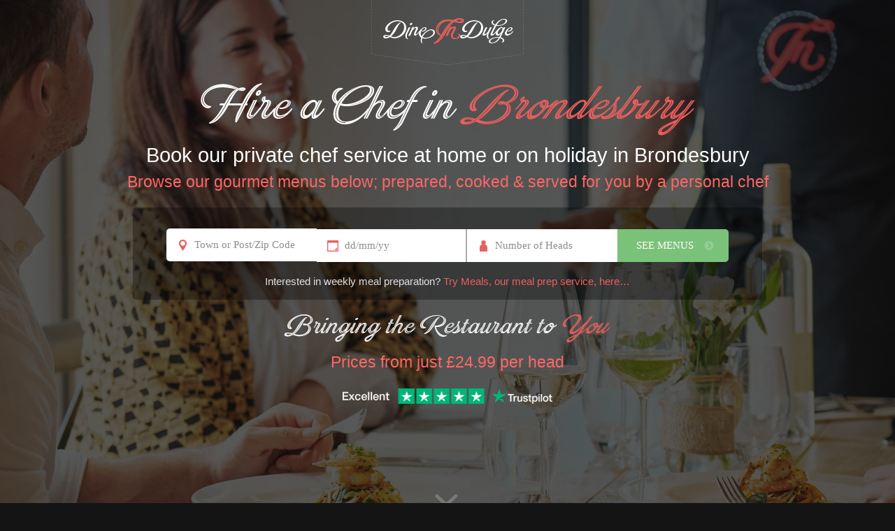

--- FILE ---
content_type: text/html; charset=UTF-8
request_url: https://www.dineindulge.co.uk/private-chef/london/brondesbury/
body_size: 35663
content:
<!DOCTYPE html><html lang="en-GB" class=" html_ html_stretched  responsive av-preloader-disabled  html_header_top html_logo_left html_main_nav_header html_menu_right html_custom html_header_sticky html_header_shrinking_disabled html_header_transparency html_header_scrolldown html_mobile_menu_tablet html_header_searchicon_disabled html_content_align_center html_header_unstick_top_disabled html_header_stretch html_minimal_header html_minimal_header_shadow html_av-submenu-hidden html_av-submenu-display-click html_av-overlay-side html_av-overlay-side-classic html_av-submenu-clone html_entry_id_7146 "><head><script data-no-optimize="1">var litespeed_docref=sessionStorage.getItem("litespeed_docref");litespeed_docref&&(Object.defineProperty(document,"referrer",{get:function(){return litespeed_docref}}),sessionStorage.removeItem("litespeed_docref"));</script><meta charset="euc-jp"><style id="litespeed-ccss">.fa{display:inline-block;font:normal normal normal 14px/1 FontAwesome;font-size:inherit;text-rendering:auto;-webkit-font-smoothing:antialiased;-moz-osx-font-smoothing:grayscale}.fa-chevron-circle-right:before{content:"\f138"}@media only screen and (max-width:767px){#top #wrap_all .av_header_transparency{background:transparent!important;position:absolute!important}}@media only screen and (min-width:768px) and (max-width:989px){#logo{top:-44px!important}}.logo{visibility:hidden!important}#autocomplete_b,#datepicker,#heads{font-family:'Open Sans',sans-serif}@media only screen and (max-width:767px){span.logo,span.logo img{float:left!important}.responsive #top .logo{width:100%}.responsive #top #header_main>.container .main_menu .av-main-nav>li>a{padding-right:22%}.responsive .logo{display:none!important}}body:after{content:url(https://www.dineindulge.co.uk/wp-content/plugins/instagram-feed/img/sbi-sprite.png);display:none}ul{box-sizing:border-box}:root{--wp--preset--font-size--normal:16px;--wp--preset--font-size--huge:42px}body{--wp--preset--color--black:#000;--wp--preset--color--cyan-bluish-gray:#abb8c3;--wp--preset--color--white:#fff;--wp--preset--color--pale-pink:#f78da7;--wp--preset--color--vivid-red:#cf2e2e;--wp--preset--color--luminous-vivid-orange:#ff6900;--wp--preset--color--luminous-vivid-amber:#fcb900;--wp--preset--color--light-green-cyan:#7bdcb5;--wp--preset--color--vivid-green-cyan:#00d084;--wp--preset--color--pale-cyan-blue:#8ed1fc;--wp--preset--color--vivid-cyan-blue:#0693e3;--wp--preset--color--vivid-purple:#9b51e0;--wp--preset--color--metallic-red:#b02b2c;--wp--preset--color--maximum-yellow-red:#edae44;--wp--preset--color--yellow-sun:#ee2;--wp--preset--color--palm-leaf:#83a846;--wp--preset--color--aero:#7bb0e7;--wp--preset--color--old-lavender:#745f7e;--wp--preset--color--steel-teal:#5f8789;--wp--preset--color--raspberry-pink:#d65799;--wp--preset--color--medium-turquoise:#4ecac2;--wp--preset--gradient--vivid-cyan-blue-to-vivid-purple:linear-gradient(135deg,rgba(6,147,227,1) 0%,#9b51e0 100%);--wp--preset--gradient--light-green-cyan-to-vivid-green-cyan:linear-gradient(135deg,#7adcb4 0%,#00d082 100%);--wp--preset--gradient--luminous-vivid-amber-to-luminous-vivid-orange:linear-gradient(135deg,rgba(252,185,0,1) 0%,rgba(255,105,0,1) 100%);--wp--preset--gradient--luminous-vivid-orange-to-vivid-red:linear-gradient(135deg,rgba(255,105,0,1) 0%,#cf2e2e 100%);--wp--preset--gradient--very-light-gray-to-cyan-bluish-gray:linear-gradient(135deg,#eee 0%,#a9b8c3 100%);--wp--preset--gradient--cool-to-warm-spectrum:linear-gradient(135deg,#4aeadc 0%,#9778d1 20%,#cf2aba 40%,#ee2c82 60%,#fb6962 80%,#fef84c 100%);--wp--preset--gradient--blush-light-purple:linear-gradient(135deg,#ffceec 0%,#9896f0 100%);--wp--preset--gradient--blush-bordeaux:linear-gradient(135deg,#fecda5 0%,#fe2d2d 50%,#6b003e 100%);--wp--preset--gradient--luminous-dusk:linear-gradient(135deg,#ffcb70 0%,#c751c0 50%,#4158d0 100%);--wp--preset--gradient--pale-ocean:linear-gradient(135deg,#fff5cb 0%,#b6e3d4 50%,#33a7b5 100%);--wp--preset--gradient--electric-grass:linear-gradient(135deg,#caf880 0%,#71ce7e 100%);--wp--preset--gradient--midnight:linear-gradient(135deg,#020381 0%,#2874fc 100%);--wp--preset--font-size--small:1rem;--wp--preset--font-size--medium:1.125rem;--wp--preset--font-size--large:1.75rem;--wp--preset--font-size--x-large:clamp(1.75rem,3vw,2.25rem);--wp--preset--spacing--20:.44rem;--wp--preset--spacing--30:.67rem;--wp--preset--spacing--40:1rem;--wp--preset--spacing--50:1.5rem;--wp--preset--spacing--60:2.25rem;--wp--preset--spacing--70:3.38rem;--wp--preset--spacing--80:5.06rem;--wp--preset--shadow--natural:6px 6px 9px rgba(0,0,0,.2);--wp--preset--shadow--deep:12px 12px 50px rgba(0,0,0,.4);--wp--preset--shadow--sharp:6px 6px 0px rgba(0,0,0,.2);--wp--preset--shadow--outlined:6px 6px 0px -3px rgba(255,255,255,1),6px 6px rgba(0,0,0,1);--wp--preset--shadow--crisp:6px 6px 0px rgba(0,0,0,1)}body{margin:0;--wp--style--global--content-size:800px;--wp--style--global--wide-size:1130px}body{padding-top:0;padding-right:0;padding-bottom:0;padding-left:0}html{min-width:910px}html.responsive{min-width:0}.container{position:relative;width:100%;margin:0 auto;padding:0 50px;clear:both}.inner-container{position:relative;height:100%;width:100%}.container_wrap{clear:both;position:relative;border-top-style:solid;border-top-width:1px}.units{float:left;display:inline;margin-left:50px;position:relative;z-index:1;min-height:1px}#wrap_all{width:100%;position:static;z-index:2;overflow:hidden}body .units.alpha,body div .first{margin-left:0;clear:left}body .units.alpha{width:100%}.container .av-content-full.units{width:100%}.container{max-width:1010px}@media only screen and (min-width:768px) and (max-width:989px){.responsive #top{overflow-x:hidden}.responsive .container{max-width:782px}}@media only screen and (max-width:767px){.responsive #top{overflow-x:hidden}.responsive #top #wrap_all .container{width:85%;max-width:85%;margin:0 auto;padding-left:0;padding-right:0;float:none}.responsive .units{margin:0}.responsive #top #wrap_all .flex_column{margin:0;margin-bottom:20px;width:100%}}.container:after{content:"<meta charset="euc-jp">20";display:block;height:0;clear:both;visibility:hidden}.clearfix:before,.clearfix:after,.flex_column:before,.flex_column:after{content:'<meta charset="euc-jp">20';display:block;overflow:hidden;visibility:hidden;width:0;height:0}.flex_column:after,.clearfix:after{clear:both}.clearfix{zoom:1}body div .first,body div .no_margin{margin-left:0}div .flex_column{z-index:1;float:left;position:relative;min-height:1px;width:100%}div .av_one_eighth{margin-left:6%;width:7.25%}#top div .no_margin{margin-left:0;margin-top:0}#top .no_margin.av_one_eighth{width:12.5%}html,body,div,span,h2,p,a,abbr,em,img,small,strong,i,ul,li,form,label,footer,header,nav,section{margin:0;padding:0;border:0;font-size:100%;font:inherit;vertical-align:baseline}footer,header,nav,section{display:block}body{line-height:1em}ul{list-style:none}*{box-sizing:border-box}html.responsive,.responsive body{overflow-x:hidden}body{font:13px/1.65em "HelveticaNeue","Helvetica Neue",Helvetica,Arial,sans-serif;color:#444;-webkit-text-size-adjust:100%}h2{font-weight:600}h2{font-size:28px;line-height:1.1em;margin-bottom:10px}p+h2{margin-top:1.5em}p{margin:.85em 0}p img{margin:0}em{font-style:italic}strong{font-weight:700}small{font-size:80%}a{text-decoration:none;outline:0;max-width:100%;max-width:none}a:visited{outline:0;text-decoration:underline}p a,p a:visited{line-height:inherit}#top .avia_hidden_link_text{display:none}ul{margin-bottom:20px}ul{list-style:none outside;margin-left:7px}ul ul{margin:4px 0 5px 30px}ul ul li{margin-bottom:6px}img,a img{border:none;padding:0;margin:0;display:inline-block;max-width:100%;height:auto}[data-av_icon]:before{-webkit-font-smoothing:antialiased;-moz-osx-font-smoothing:grayscale;font-weight:400;content:attr(data-av_icon);speak:never}#top form{margin-bottom:20px}#top input[type=text],#top input[type=number]{-webkit-appearance:none;border:1px solid #e1e1e1;padding:8px 6px;outline:none;font:1em "HelveticaNeue","Helvetica Neue",Helvetica,Arial,sans-serif;color:#777;margin:0;width:100%;display:block;margin-bottom:20px;background:#fff;border-radius:0}#top label{font-weight:700;font-size:.92em}.hidden{position:absolute;top:0;visibility:hidden}#header{position:relative;z-index:501;width:100%;background:0 0}#header_main .container,.main_menu ul:first-child>li a{height:88px;line-height:88px}.html_header_top.html_header_sticky #main{padding-top:88px}.html_header_top.html_header_transparency #header{position:absolute}.html_header_top.html_header_sticky #header{position:fixed}.html_header_top #top .av_header_stretch .container{width:96%;padding:0;max-width:100%}#top nav .social_bookmarks{position:relative;top:50%;margin-top:-16px;right:0;overflow:hidden;clear:none;float:left}.avia-menu.av_menu_icon_beside{padding-right:25px;margin-right:25px;border-right-width:1px;border-right-style:solid}#header_main{border-bottom-width:1px;border-bottom-style:solid;z-index:1}.header_bg{position:absolute;top:0;left:0;width:100%;height:100%;opacity:.95;z-index:0;-webkit-perspective:1000px;-webkit-backface-visibility:hidden}.av_minimal_header .header_bg{opacity:1}.av_minimal_header #header_main{border:none}.av_minimal_header .avia-menu-fx{display:none}#top #header.av_minimal_header .main_menu ul:first-child>li>ul{border-top:none}.av_minimal_header #header_main .container,.av_minimal_header .main_menu ul:first-child>li a{height:90px;line-height:90px}.av_minimal_header_shadow{box-shadow:0 0 2px 1px rgba(0,0,0,.1)}.av_minimal_header_shadow.av_header_transparency{box-shadow:0 0 0px 0px rgba(0,0,0,.0)}.html_header_transparency #main{padding-top:0!important}#top .av_header_transparency #header_main,#top .av_header_transparency .avia-menu.av_menu_icon_beside{border-color:transparent}#top .av_header_transparency .header_bg{background-color:transparent;opacity:0}#top .av_header_transparency .social_bookmarks li a{color:inherit}#top .av_header_transparency .avia-menu-fx{bottom:22%;width:70%;left:15%}#top .av_header_scrolldown{margin-top:0}#top .av_header_scrolldown.av_header_transparency{opacity:0;margin-top:-250px!important}.html_header_transparency.html_header_scrolldown #top .avia-builder-el-0 .container{padding-top:0}.av-hamburger{padding:0;display:inline-block;font:inherit;color:inherit;text-transform:none;background-color:transparent;border:0;margin:0;overflow:visible}.av-hamburger-box{width:35px;height:24px;display:inline-block;position:relative}.av-hamburger-inner{display:block;top:50%;margin-top:-2px}.av-hamburger-inner,.av-hamburger-inner:before,.av-hamburger-inner:after{width:40px;height:3px;background-color:#000;border-radius:3px;position:absolute}.av-hamburger-inner:before,.av-hamburger-inner:after{content:"";display:block}.av-hamburger-inner:before{top:-10px}.av-hamburger-inner:after{bottom:-10px}.av-burger-menu-main{display:none}.av-burger-menu-main a{padding-left:10px}.av-hamburger strong{display:none}.av-hamburger-box{height:8px}.av-hamburger-inner,.av-hamburger-inner:before,.av-hamburger-inner:after{width:100%}div .logo{float:left;position:absolute;left:0;z-index:1}.logo,.logo a{overflow:hidden;position:relative;display:block;height:100%}.logo img{padding:0;display:block;width:auto;height:auto;max-height:100%;image-rendering:auto;position:relative;z-index:2;height:100%;height:auto}.main_menu{clear:none;position:absolute;z-index:100;line-height:30px;height:100%;margin:0;right:0}.av-main-nav-wrap{float:left;position:relative;z-index:3}.av-main-nav-wrap ul{margin:0;padding:0}.av-main-nav{z-index:110;position:relative}.av-main-nav ul{display:none;margin-left:0;left:0;position:absolute;top:100%;width:208px;z-index:2;padding:0;box-shadow:0 8px 15px rgba(0,0,0,.1);margin-top:-1px}.av-main-nav ul li{margin:0;padding:0;width:100%}.av-main-nav ul li a{border-right-style:solid;border-right-width:1px;border-left-style:solid;border-left-width:1px}.av-main-nav ul li:last-child>a{border-bottom-style:solid;border-bottom-width:1px}.av-main-nav li{float:left;position:relative;z-index:20}.av-main-nav>li>ul{border-top-width:2px;border-top-style:solid}.av-main-nav>li{line-height:30px}.av-main-nav li a{max-width:none}.av-main-nav>li>a{display:block;text-decoration:none;padding:0 13px;font-weight:400;font-weight:600;font-size:13px}#top .av-main-nav ul a{width:100%;height:auto;float:left;text-align:left;line-height:23px;padding:8px 15px;font-size:12px;min-height:23px;max-width:none;text-decoration:none;font-family:inherit}#top .av-main-nav ul ul{left:-207px;top:0;margin:0;border-top-style:solid;border-top-width:1px;padding-top:0}.avia-menu-fx{position:absolute;bottom:-1px;height:2px;z-index:10;width:100%;left:0;opacity:0;visibility:hidden}.avia-menu-fx .avia-arrow-wrap{height:10px;width:10px;position:absolute;top:-10px;left:50%;margin-left:-5px;overflow:hidden;display:none;visibility:hidden}.avia-menu-fx .avia-arrow-wrap .avia-arrow{top:10px}.html_main_nav_header.html_logo_left #top .main_menu .menu>li:last-child>a{padding-right:0}.main_menu .avia-bullet{display:none}.avia-bullet{display:block;position:absolute;height:0;width:0;top:51%;margin-top:-3px;left:-3px;border-top:3px solid transparent!important;border-bottom:3px solid transparent!important;border-left:3px solid green}#top #wrap_all #header .av-menu-button>a{background:0 0}#top #wrap_all .av_header_border_disabled .av-menu-button>a{border:none}#top .av-menu-button>a .avia-menu-text{padding:9px}#top .av-menu-button>a .avia-menu-text{border:2px solid;border-radius:2px}.av-menu-button>a .avia-menu-fx{display:none}.av-menu-button-colored>a .avia-menu-text{padding:11px 10px 10px}#top #header .av-menu-button>a .avia-menu-text{text-align:center;white-space:nowrap}.avia-arrow{height:10px;width:10px;position:absolute;top:-6px;left:50%;margin-left:-5px;transform:rotate(45deg);border-width:1px;border-style:solid;visibility:hidden}#top .social_bookmarks{height:30px;z-index:150;-webkit-backface-visibility:hidden;margin:0 0 0 -9px}#top .social_bookmarks li{height:100%;float:left;padding:0;border-right-style:solid;border-right-width:1px;display:block;width:30px}#top #header .social_bookmarks li:last-child{border-right-style:none;border-right-width:0}#top .social_bookmarks li a{float:left;width:30px;line-height:30px;display:block;margin:0;outline:none;padding:0;min-height:30px;height:100%;overflow:visible;z-index:2;position:relative;text-align:center}#top #wrap_all .social_bookmarks,#top #wrap_all .social_bookmarks a,#top #wrap_all .social_bookmarks li{background:0 0}#top .av-logo-container .social_bookmarks li{border:none}#top .av-logo-container .social_bookmarks li a{border-radius:100px}.content{padding-top:50px;padding-bottom:50px;box-sizing:content-box;min-height:1px;z-index:1}.content{border-right-style:solid;border-right-width:1px;margin-right:-1px}.content .entry-content-wrapper{padding-right:50px}.fullsize .content{margin:0;border:none}.fullsize .content .entry-content-wrapper{padding-right:0}.template-page .entry-content-wrapper h2{text-transform:uppercase;letter-spacing:1px}#socket{font-size:11px;margin-top:-1px;z-index:1}#scroll-top-link{position:fixed;border-radius:2px;height:50px;width:50px;line-height:50px;text-decoration:none;text-align:center;opacity:0;right:50px;bottom:50px;z-index:1030;visibility:hidden}#socket .avia-bullet,#socket .avia-menu-fx{display:none}@media only screen and (min-width:768px) and (max-width:989px){.responsive .main_menu ul:first-child>li>a{padding:0 10px}.responsive #top .header_bg{opacity:1}.responsive #main .container_wrap:first-child{border-top:none}.responsive .logo{float:left}.responsive .logo img{margin:0}.responsive.html_mobile_menu_tablet .av-burger-menu-main{display:block}.responsive #top #wrap_all .av_mobile_menu_tablet .main_menu{top:0;left:auto;right:0;display:block}.responsive #top .av_mobile_menu_tablet .av-main-nav .menu-item{display:none}.responsive #top .av_mobile_menu_tablet .av-main-nav .menu-item-avia-special{display:block}.responsive.html_mobile_menu_tablet #top #wrap_all #header{position:relative;width:100%;float:none;height:auto;margin:0!important;opacity:1;min-height:0}.responsive.html_mobile_menu_tablet #top .av-logo-container .social_bookmarks{display:none}.responsive.html_mobile_menu_tablet #top .av-logo-container .main_menu .social_bookmarks{display:block;position:relative;margin-top:-15px;right:0}.responsive.html_mobile_menu_tablet.html_header_top.html_header_sticky #top #wrap_all #main{padding-top:88px}.responsive.html_mobile_menu_tablet.html_header_top #top #main{padding-top:0!important;margin:0}.responsive.html_mobile_menu_tablet #top #header_main>.container .main_menu .av-main-nav>li>a,.responsive.html_mobile_menu_tablet #top #wrap_all .av-logo-container{height:90px;line-height:90px}.responsive.html_mobile_menu_tablet #top #header_main>.container .main_menu .av-main-nav>li>a{min-width:0;padding:0 0 0 20px;margin:0;border-style:none;border-width:0}.responsive.html_mobile_menu_tablet #top #header .av-main-nav>li>a{background:0 0;color:inherit}}@media only screen and (max-width:767px){.responsive .content .entry-content-wrapper{padding:0}.responsive .content{border:none}.responsive #top #wrap_all #header{position:relative;width:100%;float:none;height:auto;margin:0!important;opacity:1;min-height:0}.responsive #top #main{padding-top:0!important;margin:0}.responsive #top #main .container_wrap:first-child{border-top:none}.responsive.html_header_top #header_main .social_bookmarks{width:auto;margin-top:-16px}.responsive #top .logo{position:static;display:table;height:80px!important;float:none;padding:0;border:none;width:80%}.responsive .logo a{display:table-cell;vertical-align:middle}.responsive .logo img{height:auto!important;width:auto;max-width:100%;display:block;max-height:80px}.responsive #header_main .container{height:auto!important}.responsive #top .header_bg{opacity:1}.responsive #header .social_bookmarks{padding-bottom:2px;width:100%;text-align:center;height:auto;line-height:.8em;margin:0}.responsive #header .social_bookmarks li{float:none;display:inline-block}.responsive .logo img{margin:0}.responsive.html_header_transparency #top .avia-builder-el-0 .container{padding-top:0}.responsive #top #wrap_all .av_header_transparency .main_menu ul:first-child>li>a,.responsive .av_header_transparency #header_main .social_bookmarks li a{color:inherit;border-color:inherit;background:inherit}.responsive .av-burger-menu-main{display:block}.responsive #top #wrap_all .main_menu{top:0;height:80px;left:auto;right:0;display:block;position:absolute}.responsive .main_menu ul:first-child>li a{height:80px;line-height:80px}.responsive #top .av-main-nav .menu-item{display:none}.responsive #top .av-main-nav .menu-item-avia-special{display:block}.responsive #top #header .social_bookmarks{display:none}.responsive #top #header .main_menu .social_bookmarks{display:block;position:relative;margin-top:-15px}.responsive #top .av-logo-container .avia-menu{height:100%}.responsive #top #header_main>.container .main_menu .av-main-nav>li>a,.responsive #top #wrap_all .av-logo-container{height:80px;line-height:80px}.responsive #top #wrap_all .av-logo-container{padding:0}.responsive #top #header_main>.container .main_menu .av-main-nav>li>a{min-width:0;padding:0 0 0 20px;margin:0;border-style:none;border-width:0}.responsive #top #header .av-main-nav>li>a{background:0 0;color:inherit}.responsive.html_header_transparency #top .avia-builder-el-0 .container{padding-top:0}.responsive #scroll-top-link{display:none}}@media only screen and (max-width:479px){.responsive.html_header_top #header_main .social_bookmarks{display:none}.responsive .avia-menu.av_menu_icon_beside{padding:0;margin:0;border:none}.responsive #top #wrap_all #header .social_bookmarks{display:none}}.avia-content-slider{margin:30px 0;clear:both}.avia-content-slider,.avia-content-slider-inner{position:relative;overflow:hidden;clear:both}.avia-content-slider .slide-entry-wrap{width:100%;float:left;margin-bottom:40px}.avia-content-slider .slide-entry-wrap:first-child{position:relative}.avia-content-slider.avia-builder-el-no-sibling{margin:0}#top .avia-content-slider,#top .avia-content-slider-inner,#top .avia-content-slider-inner .slide-entry-wrap{transform-style:flat;-webkit-backface-visibility:hidden}@media only screen and (max-width:767px){.responsive #top #wrap_all .slide-entry{width:48%;margin-left:4%}.responsive #top #wrap_all .avia-content-slider-even .slide-entry.slide-parity-odd{margin:0;clear:both}}.avia_ajax_form label{display:block;visibility:visible;position:relative}.avia_ajax_form label{display:block;visibility:visible;position:relative;margin-bottom:7px;font-weight:600}.avia_ajax_form.av-form-labels-hidden label{position:fixed;top:-1000px;left:-2000px}#top .av-centered-form input{text-align:center}.avia_ajax_form .required{text-decoration:none}#top .av-custom-form-color *{color:inherit}.special-heading-border{position:relative;overflow:hidden}.av-special-heading-h2 .special-heading-border{height:2.6em}.av-special-heading-h3 .special-heading-border{height:1.9em}.special-heading-inner-border{display:block;width:100%;margin-left:15px;border-top-style:solid;border-top-width:1px;position:relative;top:50%;opacity:.15}.custom-color-heading .special-heading-inner-border{opacity:.4}body .av-special-heading.blockquote>*{white-space:normal;float:none}body .av-special-heading.blockquote .special-heading-border{display:none}#top .avia-smallarrow-slider{position:relative;overflow:visible}#top .avia-logo-element-container img{margin:0 auto;display:block;width:auto;width:100%}#top .avia-smallarrow-slider-heading{display:table;width:100%}#top .avia-logo-grid .slide-entry-wrap{margin:0}#top .avia-logo-element-container .slide-entry{padding:1px}#top .avia-logo-element-container img{box-shadow:0px 0px 2px rgba(0,0,0,.3)}#top .av-border-deactivate.avia-logo-element-container img{box-shadow:none}@media only screen and (max-width:767px){.responsive #top .avia-smallarrow-slider .flex_column{margin:0;width:50%}}@media only screen and (max-width:479px){.responsive #top #wrap_all .avia-logo-element-container.avia-logo-grid .flex_column{margin:0}}.html_header_transparency #top .avia-builder-el-0{border-top:none}.avia-testimonial-arrow-wrap{display:none}.avia-slider-testimonials .avia-testimonial-arrow-wrap{display:block;position:absolute;top:-14px;left:14px;overflow:hidden;width:10px;height:10px}#top .av-large-testimonial-slider .avia-testimonial-arrow-wrap{display:none}p:empty{display:none}body .container_wrap .avia-builder-el-no-sibling{margin-top:0;margin-bottom:0}.avia_textblock{clear:both;line-height:1.65em}.avia-section{clear:both;width:100%;float:left;min-height:100px;position:static}.avia-section.av-minimum-height .container{display:table;table-layout:fixed}.avia-section.av-minimum-height .container .content{display:table-cell;vertical-align:middle;height:100%;float:none!important}.avia-full-stretch{background-size:cover!important}#top #main .avia-section .template-page{width:100%;border:none;margin-left:auto;padding-left:0;margin-right:auto}.avia-section .template-page .entry-content-wrapper{padding-right:0}.avia-section-huge .content{padding-top:130px;padding-bottom:130px}.avia-section-no-padding .content{padding-top:0;padding-bottom:0}.avia-section.avia-full-stretch,.html_header_transparency .avia-section.avia-builder-el-0{border-top:none}#top #wrap_all #main .avia-no-border-styling{border:none}#top .scroll-down-link{height:60px;width:80px;margin:0 0 0 -40px;line-height:60px;position:absolute;left:49.85%;bottom:0;color:#fff;text-align:center;font-size:70px;z-index:100;text-decoration:none;text-shadow:0px 0px 3px rgba(0,0,0,.4);animation:avia_fade_move_down 2s ease-in-out infinite}div .av-section-color-overlay-wrap{position:relative;width:100%}div .av-section-color-overlay{position:absolute;top:0;left:0;bottom:0;width:100%}div .av-section-color-overlay{z-index:1}.html_minimal_header #main>.avia-builder-el-0{border-top:none}@keyframes avia_fade_move_down{0%{transform:translate(0,-20px);opacity:0}50%{opacity:1}100%{transform:translate(0,20px);opacity:0}}button::-moz-focus-inner{padding:0;border:0}:root{--enfold-socket-color-bg:#141414;--enfold-socket-color-bg2:#212121;--enfold-socket-color-primary:#fff;--enfold-socket-color-secondary:#eee;--enfold-socket-color-color:#eee;--enfold-socket-color-meta:#8c8c8c;--enfold-socket-color-heading:#fff;--enfold-socket-color-border:#363636;--enfold-footer-color-bg:#141414;--enfold-footer-color-bg2:#212121;--enfold-footer-color-primary:#fff;--enfold-footer-color-secondary:#eee;--enfold-footer-color-color:#aaa;--enfold-footer-color-meta:gray;--enfold-footer-color-heading:gray;--enfold-footer-color-border:#363636;--enfold-alternate-color-bg:#141414;--enfold-alternate-color-bg2:#212121;--enfold-alternate-color-primary:#eb5f5d;--enfold-alternate-color-secondary:#141414;--enfold-alternate-color-color:#fff;--enfold-alternate-color-meta:#d4d4d4;--enfold-alternate-color-heading:#fff;--enfold-alternate-color-border:#eb5f5d;--enfold-main-color-bg:#212121;--enfold-main-color-bg2:#111;--enfold-main-color-primary:#eb5f5d;--enfold-main-color-secondary:#ff6969;--enfold-main-color-color:#fff;--enfold-main-color-meta:#8c8c8c;--enfold-main-color-heading:#fff;--enfold-main-color-border:#363636;--enfold-header-color-bg:#212121;--enfold-header-color-bg2:#171717;--enfold-header-color-primary:#eb5f5d;--enfold-header-color-secondary:#ff6969;--enfold-header-color-color:#fff;--enfold-header-color-meta:#c9c9c9;--enfold-header-color-heading:#fff;--enfold-header-color-border:#363636;--enfold-header_burger_color:#eb5f5d;--enfold-header_replacement_menu_color:inherit;--enfold-header_replacement_menu_hover_color:inherit;--enfold-font-family-theme-body:"HelveticaNeue","Helvetica Neue",Helvetica,Arial,sans-serif;--enfold-font-size-theme-content:13px;--enfold-font-size-theme-h1:34px;--enfold-font-size-theme-h2:28px;--enfold-font-size-theme-h3:20px;--enfold-font-size-theme-h4:18px;--enfold-font-size-theme-h5:16px;--enfold-font-size-theme-h6:14px;--enfold-font-size-content-font:16px}body{font-size:16px}.socket_color,.socket_color span{border-color:#363636}.socket_color{background-color:#141414;color:#eee}.socket_color .avia-menu-fx,.socket_color .avia-menu-fx .avia-arrow{background-color:#fff;color:#141414;border-color:#ddd}.socket_color .avia-bullet{border-color:#fff}.socket_color ::-webkit-input-placeholder{color:#8c8c8c}.socket_color ::-moz-placeholder{color:#8c8c8c;opacity:1}.socket_color :-ms-input-placeholder{color:#8c8c8c}@media only screen and (max-width:767px){#top #wrap_all .av_header_transparency{background-color:#141414;color:#eee;border-color:#363636}}@media only screen and (max-width:989px){.html_mobile_menu_tablet #top #wrap_all .av_header_transparency{background-color:#141414;color:#eee;border-color:#363636}}html,#scroll-top-link{background-color:#141414}#scroll-top-link{color:#eee;border:1px solid #363636}@media only screen and (max-width:767px){#top #wrap_all .av_header_transparency{background-color:#141414;color:#aaa;border-color:#363636}}@media only screen and (max-width:989px){.html_mobile_menu_tablet #top #wrap_all .av_header_transparency{background-color:#141414;color:#aaa;border-color:#363636}}.alternate_color,.alternate_color div,.alternate_color img{border-color:#eb5f5d}.alternate_color{background-color:#141414;color:#fff}.alternate_color ::-webkit-input-placeholder{color:#d4d4d4}.alternate_color ::-moz-placeholder{color:#d4d4d4;opacity:1}.alternate_color :-ms-input-placeholder{color:#d4d4d4}@media only screen and (max-width:767px){#top #wrap_all .av_header_transparency{background-color:#141414;color:#fff;border-color:#eb5f5d}}@media only screen and (max-width:989px){.html_mobile_menu_tablet #top #wrap_all .av_header_transparency{background-color:#141414;color:#fff;border-color:#eb5f5d}}.main_color,.main_color div,.main_color main,.main_color section,.main_color h2,.main_color p,.main_color a,.main_color abbr,.main_color em,.main_color img,.main_color small,.main_color strong,.main_color i,.main_color form,.main_color label,.main_color section{border-color:#363636}.main_color{background-color:#212121;color:#fff}.main_color h2{color:#fff}.main_color .special-heading-inner-border{border-color:#fff}.main_color a,.main_color strong,.main_color strong a{color:#eb5f5d}.main_color .avia-testimonial-arrow-wrap .avia-arrow{background:#111}.main_color ::-webkit-input-placeholder{color:#8c8c8c}.main_color ::-moz-placeholder{color:#8c8c8c;opacity:1}.main_color :-ms-input-placeholder{color:#8c8c8c}@media only screen and (max-width:767px){#top #wrap_all .av_header_transparency{background-color:#212121;color:#fff;border-color:#363636}}@media only screen and (max-width:989px){.html_mobile_menu_tablet #top #wrap_all .av_header_transparency{background-color:#212121;color:#fff;border-color:#363636}}#top .main_color input[type=text],#top .main_color input[type=number]{border-color:#363636;background-color:#111;color:#8c8c8c}.main_color .required{color:#eb5f5d}#main{border-color:#363636}.html_stretched #wrap_all{background-color:#212121}.header_color,.header_color div,.header_color nav,.header_color span,.header_color a,.header_color img,.header_color strong,.header_color ul,.header_color li,.header_color nav{border-color:#363636}.header_color{background-color:#212121;color:#fff}.header_color .social_bookmarks a{color:#c9c9c9}.header_color a,.header_color strong{color:#eb5f5d}.header_color .avia-menu-fx,.header_color .avia-menu-fx .avia-arrow{background-color:#eb5f5d;color:#fff;border-color:#c93d3b}#top #wrap_all .header_color .av-menu-button-colored>a .avia-menu-text{background-color:#eb5f5d;color:#fff;border-color:#eb5f5d}#top #wrap_all .header_color .av-menu-button-colored>a .avia-menu-text:after{background-color:#c93d3b}.header_color .avia-bullet{border-color:#eb5f5d}.html_header_top .header_color .main_menu ul:first-child>li>ul{border-top-color:#eb5f5d}.header_color ::-webkit-input-placeholder{color:#c9c9c9}.header_color ::-moz-placeholder{color:#c9c9c9;opacity:1}.header_color :-ms-input-placeholder{color:#c9c9c9}.header_color .header_bg,.header_color .main_menu ul ul,.header_color .main_menu .menu ul li a{background-color:#212121;color:#c9c9c9}.header_color .main_menu ul:first-child>li>a{color:#c9c9c9}@media only screen and (max-width:767px){#top #wrap_all .av_header_transparency{background-color:#212121;color:#fff;border-color:#363636}}@media only screen and (max-width:989px){.html_mobile_menu_tablet #top #wrap_all .av_header_transparency{background-color:#212121;color:#fff;border-color:#363636}}#main{background-color:#212121}.header_color .av-hamburger-inner,.header_color .av-hamburger-inner:before,.header_color .av-hamburger-inner:after{background-color:#c9c9c9}.header_color .av-hamburger-inner,.header_color .av-hamburger-inner:before,.header_color .av-hamburger-inner:after{background-color:#eb5f5d}@media only screen and (max-width:767px){#top .header_color .av-hamburger-inner,#top .header_color .av-hamburger-inner:before,#top .header_color .av-hamburger-inner:after{background-color:#eb5f5d}}.html_header_transparency #top .avia-builder-el-0 .container{padding-top:45px}h2{font-family:'raleway',Helvetica,Arial,sans-serif}:root{--enfold-font-family-heading:'raleway',Helvetica,Arial,sans-serif}body.lato{font-family:'lato',Helvetica,Arial,sans-serif}:root{--enfold-font-family-body:'lato',Helvetica,Arial,sans-serif}.logo{visibility:hidden!important}@media only screen and (max-width:767px){.responsive .logo{display:none!important}}@media only screen and (max-width:767px){#top #wrap_all .av_header_transparency{background:0 0;position:absolute!important}#header{position:fixed!important}}@media only screen and (max-width:767px){.social_bookmarks{display:none!important}}@media only screen and (max-width:767px){.avia-menu.av-main-nav-wrap.av_menu_icon_beside{border-right:none!important;margin-right:0!important;padding-right:0!important}}@media only screen and (max-width:767px){span.logo,span.logo img{float:left!important}}.container{width:100%}.responsive .container{max-width:1310px}#home{text-align:center;margin-top:-10px}#logo{background:url('https://www.dineindulge.co.uk/wp-content/themes/enfold-child/images/logo.png')no-repeat 0 0;display:block;width:220px;height:94px;position:absolute;top:0;left:calc(50% - 110px);z-index:1000!important}#header_main{sbackground:transparent url('https://www.dineindulge.co.uk/wp-content/themes/enfold-child/images/logo.png')no-repeat 50% 0!important}.responsive .logo{width:300px;height:100px;float:none!important}.gourmet{font-weight:100;color:#fff!important;margin-bottom:0!important;margin-top:0!important}.prepared{margin-top:10px!important;font-weight:100;color:#ff6765!important}.bringing{font-size:4.5em}.gourmet,.prepared{font-size:1.8em}#form_1{background:transparent url('https://www.dineindulge.co.uk/wp-content/themes/enfold-child/images/overlay.png') 0 0;display:block;overflow:hidden!important;position:relative;margin:auto;margin-bottom:20px;max-width:900px;padding:0 30px;border-radius:5px}#form_1 input,#form_1 button{display:inline-block!important;sbackground:#fff!important;text-indent:25px;border:none;font-family:'Open Sans'!important;font-size:15px!important;vertical-align:middle;swidth:220px!important;padding:15px!important}#see_menus{width:159px!important;padding:0!important;text-indent:0!important;font-weight:400!important;color:#fff!important;background:#7ac279!important;font-family:'Open Sans'!important;border-radius:0 5px 5px 0}#autocomplete_b,#datepicker,#heads{width:calc((100%/3) - 65px)!important}#autocomplete_b{font-weight:100!important;margin:30px 0!important;background:url('https://www.dineindulge.co.uk/wp-content/themes/enfold-child/images/icon_location.png')no-repeat 15px 50% #fff!important;border:0!important;border-right:2px solid #ababab!important;border-radius:5px 0 0 5px!important}#datepicker{font-weight:100!important;margin:30px 0!important;background:url('https://www.dineindulge.co.uk/wp-content/themes/enfold-child/images/icon_date.png')no-repeat 15px 50% #fff!important;border:0!important;border-right:2px solid #ababab!important}#heads{font-weight:100!important;margin:30px 0!important;border:0!important;background:url('https://www.dineindulge.co.uk/wp-content/themes/enfold-child/images/icon_people.png')no-repeat 15px 50% #fff!important}@media screen and (max-width:960px){#see_menus{border-radius:5px}#datepicker,#heads,#autocomplete_b{border-right:0!important;-webkit-border-radius:5px!important;border-radius:5px!important}}h2.tag-line{sfont-size:51px!important;font-size:2.5em}@media screen and (max-width:990px){.gourmet,.prepared{sfont-size:1.8em!important}}.meal-preparation-p{font-size:15px;margin-top:-15px;color:#e1e1e3}@media screen and (max-width:960px){.meal-preparation-p{margin-top:10px}}@media screen and (max-width:960px){#form_1{padding-bottom:30px;height:390px!important}#form_1 input,#form_1 button{display:block!important;width:100%!important}h2.bringing{display:none!important}h2.tag-line{font-size:1.9em!important}.gourmet,.prepared{sfont-size:1.1em!important}.gourmet{smargin-top:170px!important}}@media screen and (max-width:720px){#form_1 input{display:block!important;width:100%!important}#form_1{swidth:100%}h2.tag-line{font-size:1.4em!important}.gourmet,.prepared{sfont-size:2em!important}}@media print,screen and (max-width:480px){.gourmet,.prepared{font-size:1.4em!important}}h2{color:#fff!important;font-family:'BrandInlinePro',Fallback,sans-serif!important;text-rendering:optimizeLegibility;-moz-font-feature-settings:"liga=1,dlig=1";-ms-font-feature-settings:"liga","dlig";-webkit-font-feature-settings:"liga","dlig";-o-font-feature-settings:"liga","dlig";font-feature-settings:"liga","dlig";text-transform:none!important;font-weight:100!important}h2 em,h2.tag-line em{color:#eb5f5d!important}.fullsize{overflow:hidden}.cta-arrow{font-size:20px;position:relative;bottom:-1px;margin:0 0 0 5px;color:#fff;-webkit-animation:cta_arrow 2s ease-in-out infinite;animation:cta_arrow 2s ease-in-out infinite}@-webkit-keyframes cta_arrow{0%{-webkit-transform:translate(-3px,0);opacity:0}50%{opacity:1}100%{-webkit-transform:translate(7px,0);opacity:0}}@keyframes cta_arrow{0%{transform:translate(-3px,0);opacity:0}50%{opacity:1}100%{transform:translate(7px,0);opacity:0}}body #wrap_all{text-rendering:optimizeLegibility;-webkit-font-smoothing:antialiased;-moz-osx-font-smoothing:grayscale}@media only screen and (max-width:480px){.responsive #top span.logo{float:left!important}.responsive .logo img{height:44px!important;margin-left:-4px}#logo{-moz-background-size:contain;-o-background-size:contain;-webkit-background-size:contain;-khtml-background-size:contain;background-size:contain;height:80px!important;margin-left:14px}}.avia-section.av-4iu9330-a157fbf73f5b754f12c4e3b98babc31b{background-repeat:no-repeat;background-image:url(https://www.dineindulge.co.uk/wp-content/uploads/2021/03/hire-a-private-chef-at-home-main-image.jpg);background-position:50% 0;background-attachment:scroll}.avia-section.av-4iu9330-a157fbf73f5b754f12c4e3b98babc31b .av-section-color-overlay{opacity:.7;background-color:#111}.av-special-heading.av-ei8iq2-a44867369193468a9e2610b0121f3c0f .special-heading-inner-border{border-color:#cf5654}@media screen{#top #header_main>.container,#top #header_main>.container .main_menu .av-main-nav>li>a{height:45px;line-height:45px}.html_header_top.html_header_sticky #top #wrap_all #main{padding-top:45px}}html body [data-av_iconfont='entypo-fontello']:before{font-family:'entypo-fontello'}:root #autocomplete_b{margin:30px 0 31px!important}</style><link rel="preload" data-asynced="1" data-optimized="2" as="style" onload="this.onload=null;this.rel='stylesheet'" href="https://www.dineindulge.co.uk/wp-content/litespeed/ucss/a23d2c3fe5e2f967377d347253140803.css?ver=42d79" /><script data-optimized="1" type="litespeed/javascript" data-src="https://www.dineindulge.co.uk/wp-content/plugins/litespeed-cache/assets/js/css_async.min.js"></script> <meta name="viewport" content="width=device-width, initial-scale=1.0"><link data-asynced="1" as="style" onload="this.onload=null;this.rel='stylesheet'"  rel="preload" href="https://maxcdn.bootstrapcdn.com/font-awesome/4.4.0/css/font-awesome.min.css">
<style>.logo-recruitment #logo {
            background:url(/wp-content/themes/enfold-child/images/web-logo-did-chefs.png)no-repeat 0 0;
        }
        .logo-great-tythe-barn  #logo  {
            background:url(/wp-content/themes/enfold-child/images/web-logo-did-wed.png)no-repeat 0 0;
        }
        /*.html_header_transparency #top .avia-builder-el-0 .container, .html_header_transparency #top .avia-builder-el-0 .slideshow_caption {*/

        /*    padding-top: 0px;*/

        /*}*/
        .html_header_transparency #top .avia-builder-el-0 .container.logo-recruitment,
        .html_header_transparency #top .avia-builder-el-0 .container.logo-great-tythe-barn {
            padding-top:0px;
        }
        /*.html_header_transparency #top .avia-builder-el-0 .container, .html_header_transparency #top .avia-builder-el-0 .slideshow_caption {*/
        /*    padding-top: 0px;*/
        /*}*/
        @media only screen and (max-width: 767px) {

            #top #wrap_all .av_header_transparency {
                background: transparent!important;
                position: absolute!important;
            }
            .home .logo img {
                visibility: visible!important;
                padding-left: 5%;
            }
        }

        @media only screen and (min-width: 768px) and (max-width: 989px) {
            #logo {
                top: -44px !important;
            }
        }</style> <script type="litespeed/javascript" data-src="https://maps.googleapis.com/maps/api/js?v=3.exp&libraries=places&key=AIzaSyAKpG488p7VDugHPG50OBI99PzU78iJ7lw&language=en"></script> <link rel="icon" href="https://www.dineindulge.co.uk/wp-content/uploads/2015/02/Badge-with-No-Background-Low-Res.png" type="image/png"><meta name="viewport" content="width=device-width, initial-scale=1, maximum-scale=1"><style>.logo-recruitment #logo {
            background:url(/wp-content/themes/enfold-child/images/web-logo-did-chefs.png)no-repeat 0 0;
        }
        .logo-great-tythe-barn  #logo  {
            background:url(/wp-content/themes/enfold-child/images/web-logo-did-wed.png)no-repeat 0 0;
        }
        .logo {
            visibility: hidden !important;
        }

        /*.html_header_transparency #top .avia-builder-el-0 .container.logo-recruitment, */
        /*.html_header_transparency #top .avia-builder-el-0 .container.logo-great-tythe-barn {*/
        /*    padding-top:0;*/
        /*}*/

        #autocomplete_b, #datepicker, #heads {
            font-family: 'Open Sans', sans-serif;
        }
        @media only screen and (max-width: 767px) {
            span.logo, span.logo img {
                float:left !important;
            }
            .responsive #top .logo {
                width: 100%;
            }
            /*.responsive #top #wrap_all .container {*/
            /*    width: 100%;*/
            /*    max-width: 100%;*/
            /*}*/
            .responsive #top #header_main > .container .main_menu .av-main-nav>li>a {
                padding-right: 22%;
            }
            .responsive .logo {
                display: none !important;
            }
        }</style> <script>// jQuery(document).on('click','.read-link',function (e) {
        //     e.preventDefault();
        //     var divText = jQuery(this).parent().parent().next();
        //     var toggle = divText.css('display');
        //     if (toggle == 'none') {
        //         divText.css({'display':'block'})
        //     } else {
        //         divText.css({'display':'none'})
        //     }
        // })</script> <meta name='robots' content='index, follow, max-image-preview:large, max-snippet:-1, max-video-preview:-1' /><title>Hire a Private Chef in Brondesbury - the Dineindulge Private Chef Service</title><meta name="description" content="Book a private chef in Brondesbury for a unique private dining experience. Your personal chef will shop, cook, serve &amp; even clean up after." /><link rel="canonical" href="https://www.dineindulge.co.uk/private-chef/london/brondesbury/" /><meta property="og:locale" content="en_GB" /><meta property="og:type" content="article" /><meta property="og:title" content="Hire a Private Chef in Brondesbury - the Dineindulge Private Chef Service" /><meta property="og:description" content="Book a private chef in Brondesbury for a unique private dining experience. Your personal chef will shop, cook, serve &amp; even clean up after." /><meta property="og:url" content="https://www.dineindulge.co.uk/private-chef/london/brondesbury/" /><meta property="og:image" content="https://www.dineindulge.co.uk/wp-content/uploads/2015/02/Dark-Green-Widget.png" /><meta name="twitter:label1" content="Estimated reading time" /><meta name="twitter:data1" content="31 minutes" /> <script type="application/ld+json" class="yoast-schema-graph">{"@context":"https://schema.org","@graph":[{"@type":"WebPage","@id":"https://www.dineindulge.co.uk/private-chef/london/brondesbury/","url":"https://www.dineindulge.co.uk/private-chef/london/brondesbury/","name":"Hire a Private Chef in Brondesbury - the Dineindulge Private Chef Service","isPartOf":{"@id":"https://www.dineindulge.co.uk/#website"},"primaryImageOfPage":{"@id":"https://www.dineindulge.co.uk/private-chef/london/brondesbury/#primaryimage"},"image":{"@id":"https://www.dineindulge.co.uk/private-chef/london/brondesbury/#primaryimage"},"thumbnailUrl":"https://www.dineindulge.co.uk/wp-content/uploads/2015/02/Dark-Green-Widget.png","datePublished":"2021-03-30T13:52:17+00:00","dateModified":"2021-03-30T13:52:17+00:00","description":"Book a private chef in Brondesbury for a unique private dining experience. Your personal chef will shop, cook, serve & even clean up after.","breadcrumb":{"@id":"https://www.dineindulge.co.uk/private-chef/london/brondesbury/#breadcrumb"},"inLanguage":"en-GB","potentialAction":[{"@type":"ReadAction","target":["https://www.dineindulge.co.uk/private-chef/london/brondesbury/"]}]},{"@type":"ImageObject","inLanguage":"en-GB","@id":"https://www.dineindulge.co.uk/private-chef/london/brondesbury/#primaryimage","url":"https://www.dineindulge.co.uk/wp-content/uploads/2015/02/Dark-Green-Widget.png","contentUrl":"https://www.dineindulge.co.uk/wp-content/uploads/2015/02/Dark-Green-Widget.png","width":288,"height":20,"caption":"Private Chef Reviews"},{"@type":"BreadcrumbList","@id":"https://www.dineindulge.co.uk/private-chef/london/brondesbury/#breadcrumb","itemListElement":[{"@type":"ListItem","position":1,"name":"Home","item":"https://www.dineindulge.co.uk/home/"},{"@type":"ListItem","position":2,"name":"Private Chef","item":"https://www.dineindulge.co.uk/private-chef/"},{"@type":"ListItem","position":3,"name":"Private Chef London","item":"https://www.dineindulge.co.uk/private-chef/london/"},{"@type":"ListItem","position":4,"name":"Brondesbury"}]},{"@type":"WebSite","@id":"https://www.dineindulge.co.uk/#website","url":"https://www.dineindulge.co.uk/","name":"","description":"","potentialAction":[{"@type":"SearchAction","target":{"@type":"EntryPoint","urlTemplate":"https://www.dineindulge.co.uk/?s={search_term_string}"},"query-input":"required name=search_term_string"}],"inLanguage":"en-GB"}]}</script> <link rel='dns-prefetch' href='//www.googletagmanager.com' /><link rel="alternate" type="application/rss+xml" title=" &raquo; Feed" href="https://www.dineindulge.co.uk/feed/" /><link rel="alternate" type="application/rss+xml" title=" &raquo; Comments Feed" href="https://www.dineindulge.co.uk/comments/feed/" /><style id='global-styles-inline-css' type='text/css'>body{--wp--preset--color--black: #000000;--wp--preset--color--cyan-bluish-gray: #abb8c3;--wp--preset--color--white: #ffffff;--wp--preset--color--pale-pink: #f78da7;--wp--preset--color--vivid-red: #cf2e2e;--wp--preset--color--luminous-vivid-orange: #ff6900;--wp--preset--color--luminous-vivid-amber: #fcb900;--wp--preset--color--light-green-cyan: #7bdcb5;--wp--preset--color--vivid-green-cyan: #00d084;--wp--preset--color--pale-cyan-blue: #8ed1fc;--wp--preset--color--vivid-cyan-blue: #0693e3;--wp--preset--color--vivid-purple: #9b51e0;--wp--preset--color--metallic-red: #b02b2c;--wp--preset--color--maximum-yellow-red: #edae44;--wp--preset--color--yellow-sun: #eeee22;--wp--preset--color--palm-leaf: #83a846;--wp--preset--color--aero: #7bb0e7;--wp--preset--color--old-lavender: #745f7e;--wp--preset--color--steel-teal: #5f8789;--wp--preset--color--raspberry-pink: #d65799;--wp--preset--color--medium-turquoise: #4ecac2;--wp--preset--gradient--vivid-cyan-blue-to-vivid-purple: linear-gradient(135deg,rgba(6,147,227,1) 0%,rgb(155,81,224) 100%);--wp--preset--gradient--light-green-cyan-to-vivid-green-cyan: linear-gradient(135deg,rgb(122,220,180) 0%,rgb(0,208,130) 100%);--wp--preset--gradient--luminous-vivid-amber-to-luminous-vivid-orange: linear-gradient(135deg,rgba(252,185,0,1) 0%,rgba(255,105,0,1) 100%);--wp--preset--gradient--luminous-vivid-orange-to-vivid-red: linear-gradient(135deg,rgba(255,105,0,1) 0%,rgb(207,46,46) 100%);--wp--preset--gradient--very-light-gray-to-cyan-bluish-gray: linear-gradient(135deg,rgb(238,238,238) 0%,rgb(169,184,195) 100%);--wp--preset--gradient--cool-to-warm-spectrum: linear-gradient(135deg,rgb(74,234,220) 0%,rgb(151,120,209) 20%,rgb(207,42,186) 40%,rgb(238,44,130) 60%,rgb(251,105,98) 80%,rgb(254,248,76) 100%);--wp--preset--gradient--blush-light-purple: linear-gradient(135deg,rgb(255,206,236) 0%,rgb(152,150,240) 100%);--wp--preset--gradient--blush-bordeaux: linear-gradient(135deg,rgb(254,205,165) 0%,rgb(254,45,45) 50%,rgb(107,0,62) 100%);--wp--preset--gradient--luminous-dusk: linear-gradient(135deg,rgb(255,203,112) 0%,rgb(199,81,192) 50%,rgb(65,88,208) 100%);--wp--preset--gradient--pale-ocean: linear-gradient(135deg,rgb(255,245,203) 0%,rgb(182,227,212) 50%,rgb(51,167,181) 100%);--wp--preset--gradient--electric-grass: linear-gradient(135deg,rgb(202,248,128) 0%,rgb(113,206,126) 100%);--wp--preset--gradient--midnight: linear-gradient(135deg,rgb(2,3,129) 0%,rgb(40,116,252) 100%);--wp--preset--font-size--small: 1rem;--wp--preset--font-size--medium: 1.125rem;--wp--preset--font-size--large: 1.75rem;--wp--preset--font-size--x-large: clamp(1.75rem, 3vw, 2.25rem);--wp--preset--spacing--20: 0.44rem;--wp--preset--spacing--30: 0.67rem;--wp--preset--spacing--40: 1rem;--wp--preset--spacing--50: 1.5rem;--wp--preset--spacing--60: 2.25rem;--wp--preset--spacing--70: 3.38rem;--wp--preset--spacing--80: 5.06rem;--wp--preset--shadow--natural: 6px 6px 9px rgba(0, 0, 0, 0.2);--wp--preset--shadow--deep: 12px 12px 50px rgba(0, 0, 0, 0.4);--wp--preset--shadow--sharp: 6px 6px 0px rgba(0, 0, 0, 0.2);--wp--preset--shadow--outlined: 6px 6px 0px -3px rgba(255, 255, 255, 1), 6px 6px rgba(0, 0, 0, 1);--wp--preset--shadow--crisp: 6px 6px 0px rgba(0, 0, 0, 1);}body { margin: 0;--wp--style--global--content-size: 800px;--wp--style--global--wide-size: 1130px; }.wp-site-blocks > .alignleft { float: left; margin-right: 2em; }.wp-site-blocks > .alignright { float: right; margin-left: 2em; }.wp-site-blocks > .aligncenter { justify-content: center; margin-left: auto; margin-right: auto; }:where(.is-layout-flex){gap: 0.5em;}:where(.is-layout-grid){gap: 0.5em;}body .is-layout-flow > .alignleft{float: left;margin-inline-start: 0;margin-inline-end: 2em;}body .is-layout-flow > .alignright{float: right;margin-inline-start: 2em;margin-inline-end: 0;}body .is-layout-flow > .aligncenter{margin-left: auto !important;margin-right: auto !important;}body .is-layout-constrained > .alignleft{float: left;margin-inline-start: 0;margin-inline-end: 2em;}body .is-layout-constrained > .alignright{float: right;margin-inline-start: 2em;margin-inline-end: 0;}body .is-layout-constrained > .aligncenter{margin-left: auto !important;margin-right: auto !important;}body .is-layout-constrained > :where(:not(.alignleft):not(.alignright):not(.alignfull)){max-width: var(--wp--style--global--content-size);margin-left: auto !important;margin-right: auto !important;}body .is-layout-constrained > .alignwide{max-width: var(--wp--style--global--wide-size);}body .is-layout-flex{display: flex;}body .is-layout-flex{flex-wrap: wrap;align-items: center;}body .is-layout-flex > *{margin: 0;}body .is-layout-grid{display: grid;}body .is-layout-grid > *{margin: 0;}body{padding-top: 0px;padding-right: 0px;padding-bottom: 0px;padding-left: 0px;}a:where(:not(.wp-element-button)){text-decoration: underline;}.wp-element-button, .wp-block-button__link{background-color: #32373c;border-width: 0;color: #fff;font-family: inherit;font-size: inherit;line-height: inherit;padding: calc(0.667em + 2px) calc(1.333em + 2px);text-decoration: none;}.has-black-color{color: var(--wp--preset--color--black) !important;}.has-cyan-bluish-gray-color{color: var(--wp--preset--color--cyan-bluish-gray) !important;}.has-white-color{color: var(--wp--preset--color--white) !important;}.has-pale-pink-color{color: var(--wp--preset--color--pale-pink) !important;}.has-vivid-red-color{color: var(--wp--preset--color--vivid-red) !important;}.has-luminous-vivid-orange-color{color: var(--wp--preset--color--luminous-vivid-orange) !important;}.has-luminous-vivid-amber-color{color: var(--wp--preset--color--luminous-vivid-amber) !important;}.has-light-green-cyan-color{color: var(--wp--preset--color--light-green-cyan) !important;}.has-vivid-green-cyan-color{color: var(--wp--preset--color--vivid-green-cyan) !important;}.has-pale-cyan-blue-color{color: var(--wp--preset--color--pale-cyan-blue) !important;}.has-vivid-cyan-blue-color{color: var(--wp--preset--color--vivid-cyan-blue) !important;}.has-vivid-purple-color{color: var(--wp--preset--color--vivid-purple) !important;}.has-metallic-red-color{color: var(--wp--preset--color--metallic-red) !important;}.has-maximum-yellow-red-color{color: var(--wp--preset--color--maximum-yellow-red) !important;}.has-yellow-sun-color{color: var(--wp--preset--color--yellow-sun) !important;}.has-palm-leaf-color{color: var(--wp--preset--color--palm-leaf) !important;}.has-aero-color{color: var(--wp--preset--color--aero) !important;}.has-old-lavender-color{color: var(--wp--preset--color--old-lavender) !important;}.has-steel-teal-color{color: var(--wp--preset--color--steel-teal) !important;}.has-raspberry-pink-color{color: var(--wp--preset--color--raspberry-pink) !important;}.has-medium-turquoise-color{color: var(--wp--preset--color--medium-turquoise) !important;}.has-black-background-color{background-color: var(--wp--preset--color--black) !important;}.has-cyan-bluish-gray-background-color{background-color: var(--wp--preset--color--cyan-bluish-gray) !important;}.has-white-background-color{background-color: var(--wp--preset--color--white) !important;}.has-pale-pink-background-color{background-color: var(--wp--preset--color--pale-pink) !important;}.has-vivid-red-background-color{background-color: var(--wp--preset--color--vivid-red) !important;}.has-luminous-vivid-orange-background-color{background-color: var(--wp--preset--color--luminous-vivid-orange) !important;}.has-luminous-vivid-amber-background-color{background-color: var(--wp--preset--color--luminous-vivid-amber) !important;}.has-light-green-cyan-background-color{background-color: var(--wp--preset--color--light-green-cyan) !important;}.has-vivid-green-cyan-background-color{background-color: var(--wp--preset--color--vivid-green-cyan) !important;}.has-pale-cyan-blue-background-color{background-color: var(--wp--preset--color--pale-cyan-blue) !important;}.has-vivid-cyan-blue-background-color{background-color: var(--wp--preset--color--vivid-cyan-blue) !important;}.has-vivid-purple-background-color{background-color: var(--wp--preset--color--vivid-purple) !important;}.has-metallic-red-background-color{background-color: var(--wp--preset--color--metallic-red) !important;}.has-maximum-yellow-red-background-color{background-color: var(--wp--preset--color--maximum-yellow-red) !important;}.has-yellow-sun-background-color{background-color: var(--wp--preset--color--yellow-sun) !important;}.has-palm-leaf-background-color{background-color: var(--wp--preset--color--palm-leaf) !important;}.has-aero-background-color{background-color: var(--wp--preset--color--aero) !important;}.has-old-lavender-background-color{background-color: var(--wp--preset--color--old-lavender) !important;}.has-steel-teal-background-color{background-color: var(--wp--preset--color--steel-teal) !important;}.has-raspberry-pink-background-color{background-color: var(--wp--preset--color--raspberry-pink) !important;}.has-medium-turquoise-background-color{background-color: var(--wp--preset--color--medium-turquoise) !important;}.has-black-border-color{border-color: var(--wp--preset--color--black) !important;}.has-cyan-bluish-gray-border-color{border-color: var(--wp--preset--color--cyan-bluish-gray) !important;}.has-white-border-color{border-color: var(--wp--preset--color--white) !important;}.has-pale-pink-border-color{border-color: var(--wp--preset--color--pale-pink) !important;}.has-vivid-red-border-color{border-color: var(--wp--preset--color--vivid-red) !important;}.has-luminous-vivid-orange-border-color{border-color: var(--wp--preset--color--luminous-vivid-orange) !important;}.has-luminous-vivid-amber-border-color{border-color: var(--wp--preset--color--luminous-vivid-amber) !important;}.has-light-green-cyan-border-color{border-color: var(--wp--preset--color--light-green-cyan) !important;}.has-vivid-green-cyan-border-color{border-color: var(--wp--preset--color--vivid-green-cyan) !important;}.has-pale-cyan-blue-border-color{border-color: var(--wp--preset--color--pale-cyan-blue) !important;}.has-vivid-cyan-blue-border-color{border-color: var(--wp--preset--color--vivid-cyan-blue) !important;}.has-vivid-purple-border-color{border-color: var(--wp--preset--color--vivid-purple) !important;}.has-metallic-red-border-color{border-color: var(--wp--preset--color--metallic-red) !important;}.has-maximum-yellow-red-border-color{border-color: var(--wp--preset--color--maximum-yellow-red) !important;}.has-yellow-sun-border-color{border-color: var(--wp--preset--color--yellow-sun) !important;}.has-palm-leaf-border-color{border-color: var(--wp--preset--color--palm-leaf) !important;}.has-aero-border-color{border-color: var(--wp--preset--color--aero) !important;}.has-old-lavender-border-color{border-color: var(--wp--preset--color--old-lavender) !important;}.has-steel-teal-border-color{border-color: var(--wp--preset--color--steel-teal) !important;}.has-raspberry-pink-border-color{border-color: var(--wp--preset--color--raspberry-pink) !important;}.has-medium-turquoise-border-color{border-color: var(--wp--preset--color--medium-turquoise) !important;}.has-vivid-cyan-blue-to-vivid-purple-gradient-background{background: var(--wp--preset--gradient--vivid-cyan-blue-to-vivid-purple) !important;}.has-light-green-cyan-to-vivid-green-cyan-gradient-background{background: var(--wp--preset--gradient--light-green-cyan-to-vivid-green-cyan) !important;}.has-luminous-vivid-amber-to-luminous-vivid-orange-gradient-background{background: var(--wp--preset--gradient--luminous-vivid-amber-to-luminous-vivid-orange) !important;}.has-luminous-vivid-orange-to-vivid-red-gradient-background{background: var(--wp--preset--gradient--luminous-vivid-orange-to-vivid-red) !important;}.has-very-light-gray-to-cyan-bluish-gray-gradient-background{background: var(--wp--preset--gradient--very-light-gray-to-cyan-bluish-gray) !important;}.has-cool-to-warm-spectrum-gradient-background{background: var(--wp--preset--gradient--cool-to-warm-spectrum) !important;}.has-blush-light-purple-gradient-background{background: var(--wp--preset--gradient--blush-light-purple) !important;}.has-blush-bordeaux-gradient-background{background: var(--wp--preset--gradient--blush-bordeaux) !important;}.has-luminous-dusk-gradient-background{background: var(--wp--preset--gradient--luminous-dusk) !important;}.has-pale-ocean-gradient-background{background: var(--wp--preset--gradient--pale-ocean) !important;}.has-electric-grass-gradient-background{background: var(--wp--preset--gradient--electric-grass) !important;}.has-midnight-gradient-background{background: var(--wp--preset--gradient--midnight) !important;}.has-small-font-size{font-size: var(--wp--preset--font-size--small) !important;}.has-medium-font-size{font-size: var(--wp--preset--font-size--medium) !important;}.has-large-font-size{font-size: var(--wp--preset--font-size--large) !important;}.has-x-large-font-size{font-size: var(--wp--preset--font-size--x-large) !important;}
.wp-block-navigation a:where(:not(.wp-element-button)){color: inherit;}
:where(.wp-block-post-template.is-layout-flex){gap: 1.25em;}:where(.wp-block-post-template.is-layout-grid){gap: 1.25em;}
:where(.wp-block-columns.is-layout-flex){gap: 2em;}:where(.wp-block-columns.is-layout-grid){gap: 2em;}
.wp-block-pullquote{font-size: 1.5em;line-height: 1.6;}</style> <script type="litespeed/javascript" data-src="https://www.dineindulge.co.uk/wp-includes/js/jquery/jquery.min.js" id="jquery-core-js"></script> <link rel="https://api.w.org/" href="https://www.dineindulge.co.uk/wp-json/" /><link rel="alternate" type="application/json" href="https://www.dineindulge.co.uk/wp-json/wp/v2/pages/7146" /><link rel="EditURI" type="application/rsd+xml" title="RSD" href="https://www.dineindulge.co.uk/xmlrpc.php?rsd" /><meta name="generator" content="WordPress 6.4.7" /><link rel='shortlink' href='https://www.dineindulge.co.uk/?p=7146' /><link rel="alternate" type="application/json+oembed" href="https://www.dineindulge.co.uk/wp-json/oembed/1.0/embed?url=https%3A%2F%2Fwww.dineindulge.co.uk%2Fprivate-chef%2Flondon%2Fbrondesbury%2F" /><link rel="alternate" type="text/xml+oembed" href="https://www.dineindulge.co.uk/wp-json/oembed/1.0/embed?url=https%3A%2F%2Fwww.dineindulge.co.uk%2Fprivate-chef%2Flondon%2Fbrondesbury%2F&#038;format=xml" /><style type="text/css">.directmail_sf { display: block; } .directmail_sf table, .directmail_sf table td { border: none !important; } .directmail_sf td input[type=text], .directmail_sf td input[type=email] { width: 100%; box-sizing: border-box; }</style><script type="litespeed/javascript">(function(){var target=document;var attacher=target.addEventListener;var eventName="load";if(!attacher){target=window;attacher=target.attachEvent;eventName="onload"}
if(attacher){attacher.call(target,eventName,function(){var input=document.createElement("input");if(!("placeholder" in input)&&document.querySelectorAll){var needLabels=document.querySelectorAll(".directmail_sf input[data-label]");for(var i=0;i<needLabels.length;i++){var item=needLabels.item(i);var label=document.createElement("label");label.setAttribute("for",item.getAttribute("id"));label.innerText=item.getAttribute("data-label");item.parentNode.insertBefore(label,item);item.parentNode.insertBefore(document.createElement("br"),item)}}},!1)}})()</script> <meta name="generator" content="Site Kit by Google 1.124.0" /><meta name="generator" content="performance-lab 3.0.0; plugins: "> <script type="litespeed/javascript">function expand(param){param.style.display=(param.style.display=="none")?"block":"none"}
function read_toggle(id,more,less){el=document.getElementById("readlink"+id);el.innerHTML=(el.innerHTML==more)?less:more;expand(document.getElementById("read"+id))}</script><link rel="profile" href="http://gmpg.org/xfn/11" /><link rel="alternate" type="application/rss+xml" title=" RSS2 Feed" href="https://www.dineindulge.co.uk/feed/" /><link rel="pingback" href="https://www.dineindulge.co.uk/xmlrpc.php" /><style type='text/css' media='screen'>#top #header_main > .container, #top #header_main > .container .main_menu  .av-main-nav > li > a, #top #header_main #menu-item-shop .cart_dropdown_link{ height:45px; line-height: 45px; }
 .html_top_nav_header .av-logo-container{ height:45px;  }
 .html_header_top.html_header_sticky #top #wrap_all #main{ padding-top:45px; }</style><!--[if lt IE 9]><script src="https://www.dineindulge.co.uk/wp-content/themes/enfold/js/html5shiv.js"></script><![endif]--><link rel="icon" href="https://www.dineindulge.co.uk/wp-content/uploads/2015/02/Badge-with-No-Background-Low-Res.png" type="image/png"><style type="text/css">.recentcomments a{display:inline !important;padding:0 !important;margin:0 !important;}</style> <script type="litespeed/javascript">'use strict';var avia_is_mobile=!1;if(/Android|webOS|iPhone|iPad|iPod|BlackBerry|IEMobile|Opera Mini/i.test(navigator.userAgent)&&'ontouchstart' in document.documentElement){avia_is_mobile=!0;document.documentElement.className+=' avia_mobile '}else{document.documentElement.className+=' avia_desktop '};document.documentElement.className+=' js_active ';(function(){var e=['-webkit-','-moz-','-ms-',''],n='',o=!1,a=!1;for(var t in e){if(e[t]+'transform' in document.documentElement.style){o=!0;n=e[t]+'transform'};if(e[t]+'perspective' in document.documentElement.style){a=!0}};if(o){document.documentElement.className+=' avia_transform '};if(a){document.documentElement.className+=' avia_transform3d '};if(typeof document.getElementsByClassName=='function'&&typeof document.documentElement.getBoundingClientRect=='function'&&avia_is_mobile==!1){if(n&&window.innerHeight>0){setTimeout(function(){var e=0,o={},a=0,t=document.getElementsByClassName('av-parallax'),i=window.pageYOffset||document.documentElement.scrollTop;for(e=0;e<t.length;e++){t[e].style.top='0px';o=t[e].getBoundingClientRect();a=Math.ceil((window.innerHeight+i-o.top)*0.3);t[e].style[n]='translate(0px, '+a+'px)';t[e].style.top='auto';t[e].className+=' enabled-parallax '}},50)}}})()</script><style type="text/css">*[id^='readlink'] {
 font-weight: normal;
 color: #ffffff;
 background: #212121;
 padding: 0px;
 border-bottom: 1px solid #000000;
 -webkit-box-shadow: none !important;
 box-shadow: none !important;
 -webkit-transition: none !important;
}

*[id^='readlink']:hover {
 font-weight: normal;
 color: #dd3333;
 padding: 0px;
 border-bottom: 1px solid #000000;
}

*[id^='readlink']:focus {
 outline: none;
 color: #ffffff;
}</style><style type="text/css">@font-face {font-family: 'entypo-fontello'; font-weight: normal; font-style: normal; font-display: auto;
		src: url('https://www.dineindulge.co.uk/wp-content/themes/enfold/config-templatebuilder/avia-template-builder/assets/fonts/entypo-fontello.woff2') format('woff2'),
		url('https://www.dineindulge.co.uk/wp-content/themes/enfold/config-templatebuilder/avia-template-builder/assets/fonts/entypo-fontello.woff') format('woff'),
		url('https://www.dineindulge.co.uk/wp-content/themes/enfold/config-templatebuilder/avia-template-builder/assets/fonts/entypo-fontello.ttf') format('truetype'),
		url('https://www.dineindulge.co.uk/wp-content/themes/enfold/config-templatebuilder/avia-template-builder/assets/fonts/entypo-fontello.svg#entypo-fontello') format('svg'),
		url('https://www.dineindulge.co.uk/wp-content/themes/enfold/config-templatebuilder/avia-template-builder/assets/fonts/entypo-fontello.eot'),
		url('https://www.dineindulge.co.uk/wp-content/themes/enfold/config-templatebuilder/avia-template-builder/assets/fonts/entypo-fontello.eot?#iefix') format('embedded-opentype');
		} #top .avia-font-entypo-fontello, body .avia-font-entypo-fontello, html body [data-av_iconfont='entypo-fontello']:before{ font-family: 'entypo-fontello'; }</style> <script type="litespeed/javascript" data-src="https://www.googletagmanager.com/gtag/js?id=G-LH8JCC92RT"></script> <script type="litespeed/javascript">window.dataLayer=window.dataLayer||[];function gtag(){dataLayer.push(arguments)}
gtag('js',new Date());gtag('config','G-LH8JCC92RT')</script> <script type="litespeed/javascript">(function(i,s,o,g,r,a,m){i.GoogleAnalyticsObject=r;i[r]=i[r]||function(){(i[r].q=i[r].q||[]).push(arguments)},i[r].l=1*new Date();a=s.createElement(o),m=s.getElementsByTagName(o)[0];a.async=1;a.src=g;m.parentNode.insertBefore(a,m)})(window,document,'script','//www.google-analytics.com/analytics.js','ga');ga('create','UA-57808173-1','auto');ga('send','pageview')</script> <style>.mfp-iframe-scaler iframe {
            box-shadow: none !important;
            -webkit-box-shadow: none !important;
            -moz-box-shadow: none !important;
            -khtml-box-shadow: none !important;
        }</style><meta name="google-site-verification" content="3yvi9kbOJyvxo8qB3JM0aizjMpozygDkTw8od_IU1VI" /> <script type="litespeed/javascript" data-src="https://code.jquery.com/ui/1.11.3/jquery-ui.js"></script> <script type="litespeed/javascript">jQuery(document).ready(function(e){var item=jQuery(document).find('.avia-builder-el-72');var button=jQuery(document).find('.avia-builder-el-73');item.css({'display':'contents'});button.css({'max-width':'50%','padding':'0','margin':'auto'});document.cookie='quoteLocation=';var link=location.pathname;var container=jQuery('.container').first();console.log(link)
switch(link){case '/recruitment/':case '/chefsby/':case '/chefsby/application/':case '/chefsby/agreement/':case '/chefsby/help/':case '/recruitment/help/':container.addClass('logo-recruitment');break;case '/great-tythe-barn/':container.addClass('logo-great-tythe-barn');break;case '/menus-and-guidance-notes/':container.css({'padding-top':0});break;case '/rate-your-event/':container.css({'padding-top':0});break}
jQuery('#see_menus').click(function(){gtag('event','see_menus');ga('send','event','button','click','See Menus')});autocomplete_b=new google.maps.places.Autocomplete((document.getElementById('autocomplete_b')));google.maps.event.addListener(autocomplete_b,'place_changed',function(){if(this.getPlace()){jQuery('#lat').attr('value',this.getPlace().geometry.location.lat())
jQuery('#lng').attr('value',this.getPlace().geometry.location.lng())}});jQuery('#autocomplete_b').change(function(){jQuery(this).val('')});var dateToday=new Date();var disabledDates;jQuery(function(){jQuery.get('/get-disabled-dates').done(function(data){disabledDates=data})});jQuery.datepicker.setDefaults({dateFormat:"dd/mm/yy",beforeShowDay:function(date){var currentDate=jQuery.datepicker.formatDate('dd-mm',date);return[disabledDates.indexOf(currentDate)==-1]}});jQuery("#datepicker").datepicker({minDate:dateToday,beforeShow:function(input,inst){setTimeout(function(){inst.dpDiv.css({position:"fixed",left:"50%",top:"50%","z-index":10000,margin:"-160px 0 0 -160px"})},0)},onSelect:function(dateText,inst){jQuery("#the_date").html(dateText);jQuery("#date").val(dateText)}}).focus(function(){jQuery(this).blur()});jQuery("#datepicker_2").datepicker({minDate:dateToday,beforeShow:function(input,inst){setTimeout(function(){inst.dpDiv.css({position:"fixed",left:"50%",top:"50%","z-index":10000,margin:"-160px 0 0 -160px"})},0)},onSelect:function(dateText,inst){jQuery("#the_date").html(dateText);jQuery("#date").val(dateText)}}).focus(function(){jQuery(this).blur()});autocomplete_c=new google.maps.places.Autocomplete((document.getElementById('autocomplete_c')));google.maps.event.addListener(autocomplete_c,'place_changed',function(){if(this.getPlace()){jQuery('#lat_2').attr('value',this.getPlace().geometry.location.lat())
jQuery('#lng_2').attr('value',this.getPlace().geometry.location.lng())}});jQuery('#autocomplete_c').change(function(){jQuery(this).val('')})});jQuery(window).on('load',function(e){})</script>  <script type="litespeed/javascript">!function(f,b,e,v,n,t,s){if(f.fbq)return;n=f.fbq=function(){n.callMethod?n.callMethod.apply(n,arguments):n.queue.push(arguments)};if(!f._fbq)f._fbq=n;n.push=n;n.loaded=!0;n.version='2.0';n.queue=[];t=b.createElement(e);t.async=!0;t.src=v;s=b.getElementsByTagName(e)[0];s.parentNode.insertBefore(t,s)}(window,document,'script','https://connect.facebook.net/en_US/fbevents.js');fbq('init','951370258343712');fbq('track','PageView')</script> <noscript><img height="1" width="1" style="display:none"
src="https://www.facebook.com/tr?id=951370258343712&ev=PageView&noscript=1"
/></noscript><link rel="apple-touch-icon" sizes="57x57" href="/wp-content/themes/enfold-child/images/icons/icon57x57.png"><link rel="apple-touch-icon" sizes="60x60" href="/wp-content/themes/enfold-child/images/icons/icon60x60.png"><link rel="apple-touch-icon" sizes="72x72" href="/wp-content/themes/enfold-child/images/icons/icon60x60.png"><link rel="apple-touch-icon" sizes="76x76" href="/wp-content/themes/enfold-child/images/icons/icon76x76.png"><link rel="apple-touch-icon" sizes="114x114" href="/wp-content/themes/enfold-child/images/icons/icon114x114.png"><link rel="apple-touch-icon" sizes="120x120" href="/wp-content/themes/enfold-child/images/icons/icon120x120.png"><link rel="apple-touch-icon" sizes="144x144" href="/wp-content/themes/enfold-child/images/icons/icon144x144.png"><link rel="apple-touch-icon" sizes="152x152" href="/wp-content/themes/enfold-child/images/icons/icon152x152.png"><link rel="apple-touch-icon" sizes="180x180" href="/wp-content/themes/enfold-child/images/icons/icon180x180.png"><link rel="icon" type="image/png" sizes="192x192"  href="/wp-content/themes/enfold-child/images/icons/icon192x192.png"><link rel="icon" type="image/png" sizes="32x32"  href="/wp-content/themes/enfold-child/images/icons/icon32x32.png"><link rel="icon" type="image/png" sizes="96x96"  href="/wp-content/themes/enfold-child/images/icons/icon96x96.png"><link rel="icon" type="image/png" sizes="16x16"  href="/wp-content/themes/enfold-child/images/icons/icons16x16.png"></head><body id="top" class="page-template-default page page-id-7146 page-child parent-pageid-992 stretched raleway lato  avia-responsive-images-support" itemscope="itemscope" itemtype="https://schema.org/WebPage" ><div id='wrap_all'><header id='header' class='all_colors header_color dark_bg_color  av_header_top av_logo_left av_main_nav_header av_menu_right av_custom av_header_sticky av_header_shrinking_disabled av_header_stretch av_mobile_menu_tablet av_header_transparency av_header_scrolldown av_header_searchicon_disabled av_header_unstick_top_disabled av_minimal_header av_minimal_header_shadow av_bottom_nav_disabled  av_header_border_disabled' data-av_shrink_factor='50' role="banner" itemscope="itemscope" itemtype="https://schema.org/WPHeader" ><div  id='header_main' class='container_wrap container_wrap_logo'><div class='container av-logo-container'><div class='inner-container'><span class='logo bg-logo'><a href='https://www.dineindulge.co.uk/' aria-label='<img data-lazyloaded="1" src="[data-uri]" data-src='https://www.dineindulge.co.uk/wp-content/themes/enfold/images/layout/logo.png' height="100" width="300" alt='' title='' />' title='<img data-lazyloaded="1" src="[data-uri]" data-src='https://www.dineindulge.co.uk/wp-content/themes/enfold/images/layout/logo.png' height="100" width="300" alt='' title='' />'><img data-lazyloaded="1" src="[data-uri]" data-src='https://www.dineindulge.co.uk/wp-content/themes/enfold/images/layout/logo.png' height="100" width="300" alt='' title='' /></a></span><nav class='main_menu' data-selectname='Select a page'  role="navigation" itemscope="itemscope" itemtype="https://schema.org/SiteNavigationElement" ><div class="avia-menu av-main-nav-wrap av_menu_icon_beside"><ul role="menu" class="menu av-main-nav" id="avia-menu"><li role="menuitem" id="menu-item-123" class="menu-item menu-item-type-post_type menu-item-object-page menu-item-home menu-item-top-level menu-item-top-level-1"><a href="https://www.dineindulge.co.uk/" itemprop="url" tabindex="0"><span class="avia-bullet"></span><span class="avia-menu-text">Home</span><span class="avia-menu-fx"><span class="avia-arrow-wrap"><span class="avia-arrow"></span></span></span></a></li><li role="menuitem" id="menu-item-93" class="menu-item menu-item-type-custom menu-item-object-custom menu-item-home menu-item-top-level menu-item-top-level-2"><a href="https://www.dineindulge.co.uk/#about" itemprop="url" tabindex="0"><span class="avia-bullet"></span><span class="avia-menu-text">About</span><span class="avia-menu-fx"><span class="avia-arrow-wrap"><span class="avia-arrow"></span></span></span></a></li><li role="menuitem" id="menu-item-11791" class="menu-item menu-item-type-post_type menu-item-object-page menu-item-top-level menu-item-top-level-3"><a href="https://www.dineindulge.co.uk/reviews/" itemprop="url" tabindex="0"><span class="avia-bullet"></span><span class="avia-menu-text">Reviews</span><span class="avia-menu-fx"><span class="avia-arrow-wrap"><span class="avia-arrow"></span></span></span></a></li><li role="menuitem" id="menu-item-91" class="menu-item menu-item-type-custom menu-item-object-custom menu-item-home menu-item-has-children menu-item-top-level menu-item-top-level-4"><a href="https://www.dineindulge.co.uk/#howitworks" itemprop="url" tabindex="0"><span class="avia-bullet"></span><span class="avia-menu-text">How It Works</span><span class="avia-menu-fx"><span class="avia-arrow-wrap"><span class="avia-arrow"></span></span></span></a><ul class="sub-menu"><li role="menuitem" id="menu-item-927" class="menu-item menu-item-type-custom menu-item-object-custom menu-item-home"><a href="https://www.dineindulge.co.uk/#howitworks" itemprop="url" tabindex="0"><span class="avia-bullet"></span><span class="avia-menu-text">Find Out More</span></a></li><li role="menuitem" id="menu-item-734" class="menu-item menu-item-type-post_type menu-item-object-page"><a href="https://www.dineindulge.co.uk/faqs/" itemprop="url" tabindex="0"><span class="avia-bullet"></span><span class="avia-menu-text">FAQs</span></a></li><li role="menuitem" id="menu-item-3234" class="menu-item menu-item-type-post_type menu-item-object-page"><a href="https://www.dineindulge.co.uk/dietary-requirements/" itemprop="url" tabindex="0"><span class="avia-bullet"></span><span class="avia-menu-text">Dietary Requirements</span></a></li><li role="menuitem" id="menu-item-2135" class="menu-item menu-item-type-post_type menu-item-object-page"><a href="https://www.dineindulge.co.uk/gift-voucher/" itemprop="url" tabindex="0"><span class="avia-bullet"></span><span class="avia-menu-text">Gift Vouchers</span></a></li><li role="menuitem" id="menu-item-5997" class="menu-item menu-item-type-post_type menu-item-object-page"><a href="https://www.dineindulge.co.uk/christmas/" itemprop="url" tabindex="0"><span class="avia-bullet"></span><span class="avia-menu-text">Christmas Parties</span></a></li><li role="menuitem" id="menu-item-2042" class="menu-item menu-item-type-post_type menu-item-object-page"><a href="https://www.dineindulge.co.uk/wine/" itemprop="url" tabindex="0"><span class="avia-bullet"></span><span class="avia-menu-text">Wine</span></a></li><li role="menuitem" id="menu-item-1239" class="menu-item menu-item-type-post_type menu-item-object-page menu-item-has-children"><a href="https://www.dineindulge.co.uk/gallery/" itemprop="url" tabindex="0"><span class="avia-bullet"></span><span class="avia-menu-text">Gallery</span></a><ul class="sub-menu"><li role="menuitem" id="menu-item-6130" class="menu-item menu-item-type-post_type menu-item-object-page"><a href="https://www.dineindulge.co.uk/instagram/" itemprop="url" tabindex="0"><span class="avia-bullet"></span><span class="avia-menu-text">Instagram</span></a></li></ul></li><li role="menuitem" id="menu-item-965" class="menu-item menu-item-type-post_type menu-item-object-page current-page-ancestor menu-item-has-children"><a href="https://www.dineindulge.co.uk/private-chef/" itemprop="url" tabindex="0"><span class="avia-bullet"></span><span class="avia-menu-text">Our Countries</span></a><ul class="sub-menu"><li role="menuitem" id="menu-item-4846" class="menu-item menu-item-type-post_type menu-item-object-page"><a href="https://www.dineindulge.co.uk/united-kingdom/" itemprop="url" tabindex="0"><span class="avia-bullet"></span><span class="avia-menu-text">United Kingdom</span></a></li><li role="menuitem" id="menu-item-6654" class="menu-item menu-item-type-post_type menu-item-object-page"><a href="https://www.dineindulge.co.uk/usa/" itemprop="url" tabindex="0"><span class="avia-bullet"></span><span class="avia-menu-text">USA</span></a></li><li role="menuitem" id="menu-item-4849" class="menu-item menu-item-type-post_type menu-item-object-page"><a href="https://www.dineindulge.co.uk/france/" itemprop="url" tabindex="0"><span class="avia-bullet"></span><span class="avia-menu-text">France</span></a></li><li role="menuitem" id="menu-item-4848" class="menu-item menu-item-type-post_type menu-item-object-page"><a href="https://www.dineindulge.co.uk/spain/" itemprop="url" tabindex="0"><span class="avia-bullet"></span><span class="avia-menu-text">Spain</span></a></li><li role="menuitem" id="menu-item-5226" class="menu-item menu-item-type-post_type menu-item-object-page"><a href="https://www.dineindulge.co.uk/italy/" itemprop="url" tabindex="0"><span class="avia-bullet"></span><span class="avia-menu-text">Italy</span></a></li><li role="menuitem" id="menu-item-6249" class="menu-item menu-item-type-post_type menu-item-object-page"><a href="https://www.dineindulge.co.uk/portugal/" itemprop="url" tabindex="0"><span class="avia-bullet"></span><span class="avia-menu-text">Portugal</span></a></li><li role="menuitem" id="menu-item-4379" class="menu-item menu-item-type-post_type menu-item-object-page"><a href="https://www.dineindulge.co.uk/private-chef/ireland/" itemprop="url" tabindex="0"><span class="avia-bullet"></span><span class="avia-menu-text">Ireland</span></a></li><li role="menuitem" id="menu-item-4369" class="menu-item menu-item-type-post_type menu-item-object-page"><a href="https://www.dineindulge.co.uk/private-chef/belgium/" itemprop="url" tabindex="0"><span class="avia-bullet"></span><span class="avia-menu-text">Belgium</span></a></li><li role="menuitem" id="menu-item-4383" class="menu-item menu-item-type-post_type menu-item-object-page"><a href="https://www.dineindulge.co.uk/private-chef/switzerland/" itemprop="url" tabindex="0"><span class="avia-bullet"></span><span class="avia-menu-text">Switzerland</span></a></li><li role="menuitem" id="menu-item-4387" class="menu-item menu-item-type-post_type menu-item-object-page"><a href="https://www.dineindulge.co.uk/private-chef/luxembourg/" itemprop="url" tabindex="0"><span class="avia-bullet"></span><span class="avia-menu-text">Luxembourg</span></a></li><li role="menuitem" id="menu-item-4388" class="menu-item menu-item-type-post_type menu-item-object-page"><a href="https://www.dineindulge.co.uk/private-chef/monaco/" itemprop="url" tabindex="0"><span class="avia-bullet"></span><span class="avia-menu-text">Monaco</span></a></li></ul></li><li role="menuitem" id="menu-item-1103" class="menu-item menu-item-type-custom menu-item-object-custom menu-item-has-children"><a href="#" itemprop="url" tabindex="0"><span class="avia-bullet"></span><span class="avia-menu-text">Other Services</span></a><ul class="sub-menu"><li role="menuitem" id="menu-item-6885" class="menu-item menu-item-type-post_type menu-item-object-page"><a href="https://www.dineindulge.co.uk/hire-a-chef/" itemprop="url" tabindex="0"><span class="avia-bullet"></span><span class="avia-menu-text">Personal Chef Hire</span></a></li><li role="menuitem" id="menu-item-1254" class="menu-item menu-item-type-post_type menu-item-object-page"><a href="https://www.dineindulge.co.uk/private-dining/" itemprop="url" tabindex="0"><span class="avia-bullet"></span><span class="avia-menu-text">Private Dining</span></a></li><li role="menuitem" id="menu-item-1251" class="menu-item menu-item-type-post_type menu-item-object-page menu-item-has-children"><a href="https://www.dineindulge.co.uk/party-catering/" itemprop="url" tabindex="0"><span class="avia-bullet"></span><span class="avia-menu-text">Party Catering</span></a><ul class="sub-menu"><li role="menuitem" id="menu-item-1250" class="menu-item menu-item-type-post_type menu-item-object-page"><a href="https://www.dineindulge.co.uk/hen-party-catering/" itemprop="url" tabindex="0"><span class="avia-bullet"></span><span class="avia-menu-text">Hen Party Catering</span></a></li><li role="menuitem" id="menu-item-1106" class="menu-item menu-item-type-post_type menu-item-object-page"><a href="https://www.dineindulge.co.uk/rent-a-chef/" itemprop="url" tabindex="0"><span class="avia-bullet"></span><span class="avia-menu-text">Rent a Chef</span></a></li><li role="menuitem" id="menu-item-1104" class="menu-item menu-item-type-post_type menu-item-object-page"><a href="https://www.dineindulge.co.uk/book-a-chef/" itemprop="url" tabindex="0"><span class="avia-bullet"></span><span class="avia-menu-text">Book a Chef</span></a></li><li role="menuitem" id="menu-item-878" class="menu-item menu-item-type-post_type menu-item-object-page"><a href="https://www.dineindulge.co.uk/hire-a-chef/" itemprop="url" tabindex="0"><span class="avia-bullet"></span><span class="avia-menu-text">Hire a Chef</span></a></li></ul></li><li role="menuitem" id="menu-item-5391" class="menu-item menu-item-type-post_type menu-item-object-page"><a href="https://www.dineindulge.co.uk/chefsby/" itemprop="url" tabindex="0"><span class="avia-bullet"></span><span class="avia-menu-text">Chefs by</span></a></li></ul></li><li role="menuitem" id="menu-item-735" class="menu-item menu-item-type-post_type menu-item-object-page"><a href="https://www.dineindulge.co.uk/terms-and-conditions/" itemprop="url" tabindex="0"><span class="avia-bullet"></span><span class="avia-menu-text">Terms &#038; Conditions</span></a></li><li role="menuitem" id="menu-item-4516" class="menu-item menu-item-type-post_type menu-item-object-page menu-item-privacy-policy"><a href="https://www.dineindulge.co.uk/privacy-policy/" itemprop="url" tabindex="0"><span class="avia-bullet"></span><span class="avia-menu-text">Privacy Policy</span></a></li><li role="menuitem" id="menu-item-2305" class="menu-item menu-item-type-post_type menu-item-object-page"><a href="https://www.dineindulge.co.uk/join-the-team/" itemprop="url" tabindex="0"><span class="avia-bullet"></span><span class="avia-menu-text">Join the Team</span></a></li></ul></li><li role="menuitem" id="menu-item-1240" class="menu-item menu-item-type-custom menu-item-object-custom menu-item-home menu-item-has-children menu-item-top-level menu-item-top-level-5"><a href="https://www.dineindulge.co.uk/#contact" itemprop="url" tabindex="0"><span class="avia-bullet"></span><span class="avia-menu-text">Contact</span><span class="avia-menu-fx"><span class="avia-arrow-wrap"><span class="avia-arrow"></span></span></span></a><ul class="sub-menu"><li role="menuitem" id="menu-item-2598" class="menu-item menu-item-type-custom menu-item-object-custom menu-item-home"><a href="https://www.dineindulge.co.uk/#contact" itemprop="url" tabindex="0"><span class="avia-bullet"></span><span class="avia-menu-text">General Enquiries</span></a></li><li role="menuitem" id="menu-item-2597" class="menu-item menu-item-type-post_type menu-item-object-page"><a href="https://www.dineindulge.co.uk/join-the-team/" itemprop="url" tabindex="0"><span class="avia-bullet"></span><span class="avia-menu-text">Join the Team</span></a></li><li role="menuitem" id="menu-item-11648" class="menu-item menu-item-type-post_type menu-item-object-page"><a href="https://www.dineindulge.co.uk/meal-prep/application/" itemprop="url" tabindex="0"><span class="avia-bullet"></span><span class="avia-menu-text">Meals Application</span></a></li></ul></li><li role="menuitem" id="menu-item-1237" class="menu-item menu-item-type-custom menu-item-object-custom av-menu-button av-menu-button-colored menu-item-top-level menu-item-top-level-6"><a href="https://www.dineindulge.co.uk/menus/" itemprop="url" tabindex="0"><span class="avia-bullet"></span><span class="avia-menu-text">Menus</span><span class="avia-menu-fx"><span class="avia-arrow-wrap"><span class="avia-arrow"></span></span></span></a></li><li role="menuitem" id="menu-item-6445" class="menu-item menu-item-type-post_type menu-item-object-page menu-item-top-level menu-item-top-level-7"><a href="https://www.dineindulge.co.uk/wine/" itemprop="url" tabindex="0"><span class="avia-bullet"></span><span class="avia-menu-text">Wine</span><span class="avia-menu-fx"><span class="avia-arrow-wrap"><span class="avia-arrow"></span></span></span></a></li><li role="menuitem" id="menu-item-11404" class="menu-item menu-item-type-post_type menu-item-object-page menu-item-top-level menu-item-top-level-8"><a href="https://www.dineindulge.co.uk/meal-prep/" itemprop="url" tabindex="0"><span class="avia-bullet"></span><span class="avia-menu-text">Meal Prep</span><span class="avia-menu-fx"><span class="avia-arrow-wrap"><span class="avia-arrow"></span></span></span></a></li><li role="menuitem" id="menu-item-10349" class="menu-item menu-item-type-post_type menu-item-object-page menu-item-top-level menu-item-top-level-9"><a href="https://www.dineindulge.co.uk/christmas/" itemprop="url" tabindex="0"><span class="avia-bullet"></span><span class="avia-menu-text">Christmas</span><span class="avia-menu-fx"><span class="avia-arrow-wrap"><span class="avia-arrow"></span></span></span></a></li><li role="menuitem" id="menu-item-5972" class="menu-item menu-item-type-post_type menu-item-object-page menu-item-top-level menu-item-top-level-10"><a href="https://www.dineindulge.co.uk/gift-voucher/" itemprop="url" tabindex="0"><span class="avia-bullet"></span><span class="avia-menu-text">Gift Vouchers</span><span class="avia-menu-fx"><span class="avia-arrow-wrap"><span class="avia-arrow"></span></span></span></a></li><li role="menuitem" id="menu-item-10327" class="menu-item menu-item-type-post_type menu-item-object-page menu-item-top-level menu-item-top-level-11"><a href="https://www.dineindulge.co.uk/join-the-team/" itemprop="url" tabindex="0"><span class="avia-bullet"></span><span class="avia-menu-text">Join the Team</span><span class="avia-menu-fx"><span class="avia-arrow-wrap"><span class="avia-arrow"></span></span></span></a></li><li role="menuitem" id="menu-item-1385" class="menu-item menu-item-type-post_type menu-item-object-page menu-item-mega-parent  menu-item-top-level menu-item-top-level-12"><a href="https://www.dineindulge.co.uk/become-a-partner/" itemprop="url" tabindex="0"><span class="avia-bullet"></span><span class="avia-menu-text">Partners</span><span class="avia-menu-fx"><span class="avia-arrow-wrap"><span class="avia-arrow"></span></span></span></a></li><li role="menuitem" id="menu-item-1238" class="menu-item menu-item-type-post_type menu-item-object-page menu-item-top-level menu-item-top-level-13"><a href="https://www.dineindulge.co.uk/blog/" itemprop="url" tabindex="0"><span class="avia-bullet"></span><span class="avia-menu-text">Blog</span><span class="avia-menu-fx"><span class="avia-arrow-wrap"><span class="avia-arrow"></span></span></span></a></li><li class="av-burger-menu-main menu-item-avia-special " role="menuitem">
<a href="#" aria-label="Menu" aria-hidden="false">
<span class="av-hamburger av-hamburger--spin av-js-hamburger">
<span class="av-hamburger-box">
<span class="av-hamburger-inner"></span>
<strong>Menu</strong>
</span>
</span>
<span class="avia_hidden_link_text">Menu</span>
</a></li></ul></div><ul class='noLightbox social_bookmarks icon_count_4'><li class='social_bookmarks_twitter av-social-link-twitter social_icon_1'><a target="_blank" aria-label="Link to Twitter" href='https://twitter.com/dineindulge' aria-hidden='false' data-av_icon='' data-av_iconfont='entypo-fontello' title='Twitter' rel="noopener"><span class='avia_hidden_link_text'>Twitter</span></a></li><li class='social_bookmarks_facebook av-social-link-facebook social_icon_2'><a target="_blank" aria-label="Link to Facebook" href='https://www.facebook.com/dineindulge.co.uk' aria-hidden='false' data-av_icon='' data-av_iconfont='entypo-fontello' title='Facebook' rel="noopener"><span class='avia_hidden_link_text'>Facebook</span></a></li><li class='social_bookmarks_instagram av-social-link-instagram social_icon_3'><a target="_blank" aria-label="Link to Instagram" href='https://www.instagram.com/dineindulge/' aria-hidden='false' data-av_icon='' data-av_iconfont='entypo-fontello' title='Instagram' rel="noopener"><span class='avia_hidden_link_text'>Instagram</span></a></li><li class='social_bookmarks_youtube av-social-link-youtube social_icon_4'><a target="_blank" aria-label="Link to Youtube" href='https://www.youtube.com/channel/UCoLi4uusZdQClj0mhEX7a8Q' aria-hidden='false' data-av_icon='' data-av_iconfont='entypo-fontello' title='Youtube' rel="noopener"><span class='avia_hidden_link_text'>Youtube</span></a></li></ul></nav></div></div></div><div class="header_bg"></div></header><div id='main' data-scroll-offset='45'><div id='av_section_1'  class='avia-section av-4iu9330-a157fbf73f5b754f12c4e3b98babc31b main_color avia-section-huge avia-no-border-styling  avia-builder-el-0  el_before_av_section  avia-builder-el-first  avia-full-stretch avia-bg-style-scroll av-section-color-overlay-active av-minimum-height av-minimum-height-75 av-height-75  container_wrap fullsize'  data-section-bg-repeat='stretch' data-av_minimum_height_pc='75' data-av_min_height_opt='75'><div class="av-section-color-overlay-wrap"><div class="av-section-color-overlay"></div><a href='#next-section' title='' class='scroll-down-link ' aria-hidden='true' data-av_icon='' data-av_iconfont='entypo-fontello'></a><div class='container av-section-cont-open' ><main  role="main" itemprop="mainContentOfPage"  class='template-page content  av-content-full alpha units'><div class='post-entry post-entry-type-page post-entry-7146'><div class='entry-content-wrapper clearfix'><section  class='av_textblock_section av-4h4x824-2b81441431147aae225f1ccdd844f30c '   itemscope="itemscope" itemtype="https://schema.org/CreativeWork" ><div class='avia_textblock'  itemprop="text" ><div id="logo"></div><div id="home"><h2 class="bringing">Hire a Chef in <em>Brondesbury</em></h2><p class="gourmet">Book our private chef service at home or on holiday in Brondesbury</p><p class="prepared"><small>Browse our gourmet menus below; prepared, cooked &#038; served for you by a personal chef</small></p><style>_::-webkit-full-page-media, _:future, :root #autocomplete_b {margin: 30px 0px 31px 0 !important;}</style><form id="form_1" action="/menus" method="post"><input id="from_home" type="hidden" name="from_home" value="1"><input id="lat" type="hidden" name="lat"><input id="lng" type="hidden" name="lng"><input id="autocomplete_b" class="autocomplete_b" type="text" placeholder="Town or Post/Zip Code" name="location" /><input id="datepicker" autocomplete="off"  type="text" placeholder="dd/mm/yy" name="date" readonly  ><input id="heads" type="number" min="2" max="100" placeholder="Number of Heads" name="heads"/><button id="see_menus">SEE MENUS <i class="fa fa-chevron-circle-right cta-arrow"></i></button><p class="meal-preparation-p">Interested in weekly meal preparation? <a href="https://www.dineindulge.co.uk/meal-prep/" target="_blank">Try Meals, our meal prep service, here…</a></p></form><h2 class="tag-line">Bringing the Restaurant to <em>You</em></h2><p class="prepared"><small>Prices from just £24.99 per head</small></p><p><a href="https://www.trustpilot.com/review/dineindulge.co.uk" target="_blank" rel="noopener noreferrer"><img data-lazyloaded="1" src="[data-uri]" width="300" height="22" decoding="async" data-src="https://www.dineindulge.co.uk/wp-content/uploads/2015/02/Dark-Green-Widget.png" alt="Private Chef Hire Service Reviews USA" /></a></p></div></div></section></div></div></main></div></div></div><div id='trustedby'  class='avia-section av-1h47ng-0ce825179559b7ea659ed2789707e1b5 alternate_color avia-section-no-padding avia-no-shadow  avia-builder-el-2  el_after_av_section  el_before_av_section  avia-bg-style-scroll container_wrap fullsize'  ><div class='container av-section-cont-open' ><div class='template-page content  av-content-full alpha units'><div class='post-entry post-entry-type-page post-entry-7146'><div class='entry-content-wrapper clearfix'><div  class='avia-logo-element-container av-1gmpbs-c86e7e74997c8ff5afaba1f234e3c831 av-border-deactivate avia-logo-grid avia-content-slider avia-smallarrow-slider avia-content-grid-active noHover avia-content-slider-even  avia-builder-el-3  avia-builder-el-no-sibling  avia-content-slider1' ><div class='avia-smallarrow-slider-heading  no-logo-slider-heading '></div><div class="avia-content-slider-inner"><div class="slide-entry-wrap"><div  class='slide-entry av-1fx748-4496bd1ef94893ab4e0aa5ae6ef08858 flex_column no_margin av_one_eighth real-thumbnail post-entry slide-entry-overview slide-loop-1 slide-parity-odd  first'><img data-lazyloaded="1" src="[data-uri]" loading="lazy" decoding="async" width="150" height="150" data-src="https://www.dineindulge.co.uk/wp-content/uploads/2018/04/Trustedby-Logo.png" class="wp-image-4315 avia-img-lazy-loading-4315 attachment-no scaling size-no scaling" alt="Our trusted private chef partners" data-srcset="https://www.dineindulge.co.uk/wp-content/uploads/2018/04/Trustedby-Logo.png 150w, https://www.dineindulge.co.uk/wp-content/uploads/2018/04/Trustedby-Logo-80x80.png 80w, https://www.dineindulge.co.uk/wp-content/uploads/2018/04/Trustedby-Logo-36x36.png 36w, https://www.dineindulge.co.uk/wp-content/uploads/2018/04/Trustedby-Logo-120x120.png 120w" data-sizes="(max-width: 150px) 100vw, 150px" /></div><div  class='slide-entry av-20iqxm-1d6d98c63e95695a1cbe91269168dfeb flex_column no_margin av_one_eighth real-thumbnail post-entry slide-entry-overview slide-loop-2 slide-parity-even  '><img data-lazyloaded="1" src="[data-uri]" loading="lazy" decoding="async" width="150" height="150" data-src="https://www.dineindulge.co.uk/wp-content/uploads/2020/09/Lakeland-Logo.png" class="wp-image-6541 avia-img-lazy-loading-6541 attachment-no scaling size-no scaling" alt="private chef service for lakeland" data-srcset="https://www.dineindulge.co.uk/wp-content/uploads/2020/09/Lakeland-Logo.png 150w, https://www.dineindulge.co.uk/wp-content/uploads/2020/09/Lakeland-Logo-80x80.png 80w, https://www.dineindulge.co.uk/wp-content/uploads/2020/09/Lakeland-Logo-36x36.png 36w" data-sizes="(max-width: 150px) 100vw, 150px" /></div><div  class='slide-entry av-1nnoc-203731825220d46854e1a75b77f11cc3 flex_column no_margin av_one_eighth real-thumbnail post-entry slide-entry-overview slide-loop-3 slide-parity-odd  '><img data-lazyloaded="1" src="[data-uri]" loading="lazy" decoding="async" width="200" height="200" data-src="https://www.dineindulge.co.uk/wp-content/uploads/2020/09/LR-Logo.png" class="wp-image-6543 avia-img-lazy-loading-6543 attachment-no scaling size-no scaling" alt="LR Private Chef Service Provider" data-srcset="https://www.dineindulge.co.uk/wp-content/uploads/2020/09/LR-Logo.png 200w, https://www.dineindulge.co.uk/wp-content/uploads/2020/09/LR-Logo-80x80.png 80w, https://www.dineindulge.co.uk/wp-content/uploads/2020/09/LR-Logo-36x36.png 36w, https://www.dineindulge.co.uk/wp-content/uploads/2020/09/LR-Logo-180x180.png 180w" data-sizes="(max-width: 200px) 100vw, 200px" /></div><div  class='slide-entry av-1dly7c-9dc34b5484f39b6bb20fed9164df86c4 flex_column no_margin av_one_eighth real-thumbnail post-entry slide-entry-overview slide-loop-4 slide-parity-even  '><img data-lazyloaded="1" src="[data-uri]" loading="lazy" decoding="async" width="150" height="150" data-src="https://www.dineindulge.co.uk/wp-content/uploads/2018/04/TOCC-Logo.png" class="wp-image-4311 avia-img-lazy-loading-4311 attachment-no scaling size-no scaling" alt="The Original Cottage Company Hire a Chef Partner" data-srcset="https://www.dineindulge.co.uk/wp-content/uploads/2018/04/TOCC-Logo.png 150w, https://www.dineindulge.co.uk/wp-content/uploads/2018/04/TOCC-Logo-80x80.png 80w, https://www.dineindulge.co.uk/wp-content/uploads/2018/04/TOCC-Logo-36x36.png 36w, https://www.dineindulge.co.uk/wp-content/uploads/2018/04/TOCC-Logo-120x120.png 120w" data-sizes="(max-width: 150px) 100vw, 150px" /></div><div  class='slide-entry av-olps-2bbef5970566384d9f7c40b1ae0df474 flex_column no_margin av_one_eighth real-thumbnail post-entry slide-entry-overview slide-loop-5 slide-parity-odd  '><img data-lazyloaded="1" src="[data-uri]" loading="lazy" decoding="async" width="150" height="150" data-src="https://www.dineindulge.co.uk/wp-content/uploads/2018/09/OliversTravels-Logo-Updated.png" class="wp-image-5121 avia-img-lazy-loading-5121 attachment-no scaling size-no scaling" alt="" data-srcset="https://www.dineindulge.co.uk/wp-content/uploads/2018/09/OliversTravels-Logo-Updated.png 150w, https://www.dineindulge.co.uk/wp-content/uploads/2018/09/OliversTravels-Logo-Updated-80x80.png 80w, https://www.dineindulge.co.uk/wp-content/uploads/2018/09/OliversTravels-Logo-Updated-36x36.png 36w, https://www.dineindulge.co.uk/wp-content/uploads/2018/09/OliversTravels-Logo-Updated-120x120.png 120w" data-sizes="(max-width: 150px) 100vw, 150px" /></div><div  class='slide-entry av-1c0jb0-ab6a2a65e2e1af212f7fc1e8eb138773 flex_column no_margin av_one_eighth real-thumbnail post-entry slide-entry-overview slide-loop-6 slide-parity-even  '><img data-lazyloaded="1" src="[data-uri]" loading="lazy" decoding="async" width="150" height="150" data-src="https://www.dineindulge.co.uk/wp-content/uploads/2018/04/ForestHolidays-Logo.png" class="wp-image-4308 avia-img-lazy-loading-4308 attachment-no scaling size-no scaling" alt="Forest holidays Chef Hire Partner" data-srcset="https://www.dineindulge.co.uk/wp-content/uploads/2018/04/ForestHolidays-Logo.png 150w, https://www.dineindulge.co.uk/wp-content/uploads/2018/04/ForestHolidays-Logo-80x80.png 80w, https://www.dineindulge.co.uk/wp-content/uploads/2018/04/ForestHolidays-Logo-36x36.png 36w, https://www.dineindulge.co.uk/wp-content/uploads/2018/04/ForestHolidays-Logo-120x120.png 120w" data-sizes="(max-width: 150px) 100vw, 150px" /></div><div  class='slide-entry av-vrtg-c0440070199a8a9bd6850637b9b2cf80 flex_column no_margin av_one_eighth real-thumbnail post-entry slide-entry-overview slide-loop-7 slide-parity-odd  '><img data-lazyloaded="1" src="[data-uri]" loading="lazy" decoding="async" width="150" height="150" data-src="https://www.dineindulge.co.uk/wp-content/uploads/2019/07/SimpsonTravel.png" class="wp-image-5927 avia-img-lazy-loading-5927 attachment-no scaling size-no scaling" alt="Hire a private chef on your Simpson Travel holiday" data-srcset="https://www.dineindulge.co.uk/wp-content/uploads/2019/07/SimpsonTravel.png 150w, https://www.dineindulge.co.uk/wp-content/uploads/2019/07/SimpsonTravel-80x80.png 80w, https://www.dineindulge.co.uk/wp-content/uploads/2019/07/SimpsonTravel-36x36.png 36w, https://www.dineindulge.co.uk/wp-content/uploads/2019/07/SimpsonTravel-120x120.png 120w" data-sizes="(max-width: 150px) 100vw, 150px" /></div><div  class='slide-entry av-p9po-40f3110551e9a3a8b13f21e2d775b2cb flex_column no_margin av_one_eighth real-thumbnail post-entry slide-entry-overview slide-loop-8 slide-parity-even post-entry-last '><img data-lazyloaded="1" src="[data-uri]" loading="lazy" decoding="async" width="150" height="150" data-src="https://www.dineindulge.co.uk/wp-content/uploads/2019/07/KateToms.png" class="wp-image-5931 avia-img-lazy-loading-5931 attachment-no scaling size-no scaling" alt="hire a chef on your holiday with kate&amp;toms" data-srcset="https://www.dineindulge.co.uk/wp-content/uploads/2019/07/KateToms.png 150w, https://www.dineindulge.co.uk/wp-content/uploads/2019/07/KateToms-80x80.png 80w, https://www.dineindulge.co.uk/wp-content/uploads/2019/07/KateToms-36x36.png 36w, https://www.dineindulge.co.uk/wp-content/uploads/2019/07/KateToms-120x120.png 120w" data-sizes="(max-width: 150px) 100vw, 150px" /></div></div></div></div></div></div></div></div></div><div id='about'  class='avia-section av-h4t8-0b74ecb77b4689f0787538fab05c93cb main_color avia-section-large avia-no-border-styling  avia-builder-el-4  el_after_av_section  el_before_av_section  avia-bg-style-scroll av-arrow-down-section container_wrap fullsize'  ><div class='container av-section-cont-open' ><div class='template-page content  av-content-full alpha units'><div class='post-entry post-entry-type-page post-entry-7146'><div class='entry-content-wrapper clearfix'><div  class='avia-image-container av-1aqjio-c2929231755d69c19290649c629d2f72 av-styling- avia_animated_image av-animated-when-visible-95 av-rotateIn avia-align-center  avia-builder-el-5  el_before_av_one_fifth  avia-builder-el-first '   itemprop="image" itemscope="itemscope" itemtype="https://schema.org/ImageObject" ><div class="avia-image-container-inner"><div class="avia-image-overlay-wrap"><a href="https://www.youtube.com/watch?v=pR-Au98qG4o" class='avia_image'  aria-label='Hire a Private Chef at Home &amp; on Holiday in Brondesbury'><img data-lazyloaded="1" src="[data-uri]" decoding="async" class='wp-image-173 avia-img-lazy-loading-not-173 avia_image ' data-src="https://www.dineindulge.co.uk/wp-content/uploads/2015/02/Badge-with-No-Background-Low-Res-80x80.png" alt='hire a chef Brondesbury' title='Hire a Private Chef at Home &amp; on Holiday in Brondesbury'  height="80" width="80"  itemprop="thumbnailUrl" data-srcset="https://www.dineindulge.co.uk/wp-content/uploads/2015/02/Badge-with-No-Background-Low-Res-80x80.png 80w, https://www.dineindulge.co.uk/wp-content/uploads/2015/02/Badge-with-No-Background-Low-Res-300x300.png 300w, https://www.dineindulge.co.uk/wp-content/uploads/2015/02/Badge-with-No-Background-Low-Res-36x36.png 36w, https://www.dineindulge.co.uk/wp-content/uploads/2015/02/Badge-with-No-Background-Low-Res-180x180.png 180w, https://www.dineindulge.co.uk/wp-content/uploads/2015/02/Badge-with-No-Background-Low-Res-120x120.png 120w, https://www.dineindulge.co.uk/wp-content/uploads/2015/02/Badge-with-No-Background-Low-Res-450x450.png 450w, https://www.dineindulge.co.uk/wp-content/uploads/2015/02/Badge-with-No-Background-Low-Res.png 500w" data-sizes="(max-width: 80px) 100vw, 80px" /></a></div></div></div><div  class='flex_column av-1aaa0w-617fba2e86ad94fa152cc3cc2598d2ae av_one_fifth  avia-builder-el-6  el_after_av_image  el_before_av_three_fifth  first flex_column_div av-zero-column-padding  '     ></div><div  class='flex_column av-19ebeo-c36f1476e335e11a5ab42daec52d883e av_three_fifth  avia-builder-el-7  el_after_av_one_fifth  el_before_av_one_fifth  flex_column_div av-zero-column-padding  '     ><div  class='av-special-heading av-av_heading-4d7c7711259befa1ddb8ab38319c9f46 av-special-heading-h3 blockquote modern-quote modern-centered  avia-builder-el-8  el_before_av_textblock  avia-builder-el-first  av-inherit-size'><h3 class='av-special-heading-tag'  itemprop="headline"  >Hire a Chef at Home <span class='special_amp'>&amp;</span> on Holiday in Brondesbury</h3><div class="special-heading-border"><div class="special-heading-inner-border"></div></div></div><section  class='av_textblock_section av-18adg0-909a2024c623b247ed80cbaa42bf45a6 '   itemscope="itemscope" itemtype="https://schema.org/CreativeWork" ><div class='avia_textblock'  itemprop="text" ><p style="text-align: center;">The Dineindulge service is a <a href="https://www.dineindulge.co.uk/private-chef/"><strong>private chef</strong></a> experience brought direct to you.</p><p style="text-align: center;">Combining a personal chef hire service with <strong>restaurant quality</strong> cuisine, your home chef will freshly prepare &amp; cook your chosen menu by taking over your kitchen, serving &amp; introducing each dish to you at the table and then washing up at the end.</p><p style="text-align: center;">We offer a selection of 20 set menus in Brondesbury for you to choose from, with something for everyone from Tapas &amp; BBQ Sharing menus to our Deluxe Tasting range. <span><a onclick="read_toggle(1973629732, 'Read more...', 'Read less'); return false;" class="read-link" id="readlink1973629732" style="readlink" href="#">Read more...</a></span><div class="read_div" id="read1973629732" style="display: none;"></p><p style="text-align: center;">Traditionally, hiring a private chef at home was something reserved for the super rich so whilst we’ve all probably heard of a private chef <em>(sometimes called a personal chef)</em> most people have never booked or experienced one.</p><p style="text-align: center;">One of the key motivations here at Dineindulge is to make the hiring of a private chef in Brondesbury quick, easy and accessible to everyone and as such we want to make the booking of a personal chef a genuine alternative to eating out, hence our tag line <strong><a href="https://www.dineindulge.co.uk">&#8220;Bringing the Restaurant to You&#8221;</a></strong>.</p><p style="text-align: center;">In order to do this, it&#8217;s important for us to educate people on what a private chef is, how the service works and most importantly that this experience is now available and it&#8217;s easy to hire a chef for anyone across Brondesbury.</p><h2 style="text-align: center;">What does a <em>Private Chef</em> do?</h2><p style="text-align: center;">A private chef will prepare and cook for you in your own home or accommodation. Therefore, unlike in a restaurant where the chef/s cater for a large number of different groups of people, a personal chef is catering specifically for you, the customer who booked them, and your guests.</p><p style="text-align: center;">The private chef&#8217;s job is to meet the needs and requirements of specifically your party and do this all in the comfort and surroundings of your home. They also do all the shopping, service and clearing away, including the washing up, and this is why we call it a <a href="https://www.dineindulge.co.uk/private-chef/"><strong>private chef experience</strong></a>.</p><h2 style="text-align: center;">How to hire a <em>Personal Chef</em></h2><p style="text-align: center;">The concept of Dineindulge is to do all the hard work for you so hiring a private chef becomes as easy as ordering a takeout. You don&#8217;t need to worry about finding the chef, vetting them, interviewing them, trialing them or even telling the chef what to do as we&#8217;ve done all of this for you.</p><p style="text-align: center;">When you hire a chef with Dineindulge you can relax in the knowledge that wherever you are, we&#8217;ll provide you with the best private chef available who is more than capable of delivering the restaurant quality experience you desire in the comfort of your own home.</p><p style="text-align: center;">You can read a step by step guide on how to hire a chef with Dineindulge <a href="https://www.dineindulge.co.uk/#howitworks"><strong>here&#8230;</strong></a></p><p style="text-align: center;"></div></p><p style="text-align: center;">Ideal for<span style="color: #ffffff;"> <a style="color: #ffffff;" href="https://www.dineindulge.co.uk/party-catering/">Parties</a>,</span> Events &amp; Special Occasions at home or on holiday <strong>from £24.99/head</strong></p></div></section><div  class='avia-image-container av-kfmogd8f-7491c99804a5e802a30c2786b381d289 av-styling- avia_animated_image av-animated-when-visible-95 pop-up avia-align-center  avia-builder-el-10  el_after_av_textblock  el_before_av_textblock '   itemprop="image" itemscope="itemscope" itemtype="https://schema.org/ImageObject" ><div class="avia-image-container-inner"><div class="avia-image-overlay-wrap"><a href="https://www.youtube.com/watch?v=qIfCRRJ59nw?rel=0&amp;autoplay=1&amp;loop=1&amp;playlist= 3dZ_v_YXHBM" class='avia_image'  aria-label='Hire a Chef in Brondesbury with Dineindulge'><img data-lazyloaded="1" src="[data-uri]" decoding="async" class='wp-image-7071 avia-img-lazy-loading-not-7071 avia_image ' data-src="https://www.dineindulge.co.uk/wp-content/uploads/2021/03/hire-a-private-chef-at-home-YouTube-image.jpg" alt='Book a Private Chef at Home in Brondesbury' title='Hire a Chef in Brondesbury with Dineindulge'  height="1080" width="1920"  itemprop="thumbnailUrl" data-srcset="https://www.dineindulge.co.uk/wp-content/uploads/2021/03/hire-a-private-chef-at-home-YouTube-image.jpg 1920w, https://www.dineindulge.co.uk/wp-content/uploads/2021/03/hire-a-private-chef-at-home-YouTube-image-300x169.jpg 300w, https://www.dineindulge.co.uk/wp-content/uploads/2021/03/hire-a-private-chef-at-home-YouTube-image-1030x579.jpg 1030w, https://www.dineindulge.co.uk/wp-content/uploads/2021/03/hire-a-private-chef-at-home-YouTube-image-768x432.jpg 768w, https://www.dineindulge.co.uk/wp-content/uploads/2021/03/hire-a-private-chef-at-home-YouTube-image-1536x864.jpg 1536w, https://www.dineindulge.co.uk/wp-content/uploads/2021/03/hire-a-private-chef-at-home-YouTube-image-1500x844.jpg 1500w, https://www.dineindulge.co.uk/wp-content/uploads/2021/03/hire-a-private-chef-at-home-YouTube-image-705x397.jpg 705w" data-sizes="(max-width: 1920px) 100vw, 1920px" /></a></div></div></div><section  class='av_textblock_section av-kfmodj4u-5def8e664344598a7c20af55eb25d813 '   itemscope="itemscope" itemtype="https://schema.org/CreativeWork" ><div class='avia_textblock'  itemprop="text" ><p style="text-align: center;"><strong>Click on the video above</strong> for a preview of how our private chef hire service works&#8230;</p></div></section></div><div  class='flex_column av-16hsis-4e786209a42e6a0bbf2c05514d3f23a1 av_one_fifth  avia-builder-el-12  el_after_av_three_fifth  el_before_av_one_fourth  flex_column_div av-zero-column-padding  '     ></div><div  class='flex_column av-167dr4-f62901c499de73d02bb3f719afe96ed9 av_one_fourth  avia-builder-el-13  el_after_av_one_fifth  el_before_av_one_fourth  first flex_column_div av-zero-column-padding  column-top-margin'     ></div><div  class='flex_column av-15nrt8-6f5dc2a3a7e9e7b5d266ba4d2dd37b4b av_one_fourth  avia-builder-el-14  el_after_av_one_fourth  el_before_av_one_fourth  flex_column_div av-animated-generic pop-up av-zero-column-padding  column-top-margin'     ><div  class='avia-button-wrap avia-button-center  avia-builder-el-15  avia-builder-el-no-sibling '><a href='#howitworks' class='avia-color-theme-color avia-button avia-button-fullwidth av-150afw-f38a51c84f6ece47f5bbfe0a0e3f0199 avia-icon_select-yes-left-icon avia-color-theme-color'  ><span class='avia_button_icon avia_button_icon_left' aria-hidden='true' data-av_icon='' data-av_iconfont='entypo-fontello'></span><span class='avia_iconbox_title' >How it works</span></a></div></div><div  class='flex_column av-15nrt8-6f5dc2a3a7e9e7b5d266ba4d2dd37b4b av_one_fourth  avia-builder-el-16  el_after_av_one_fourth  el_before_av_one_fourth  flex_column_div av-animated-generic pop-up av-zero-column-padding  column-top-margin'     ><div  class='avia-button-wrap avia-button-center  avia-builder-el-17  avia-builder-el-no-sibling '><a href='https://www.dineindulge.co.uk/menus' class='avia-color-theme-color avia-button avia-button-fullwidth av-150afw-ceda5ce5e81a19d505318150af925077 avia-icon_select-yes-left-icon avia-color-theme-color'  ><span class='avia_button_icon avia_button_icon_left' aria-hidden='true' data-av_icon='' data-av_iconfont='entypo-fontello'></span><span class='avia_iconbox_title' >Browse Menus</span></a></div></div><div  class='flex_column av-1453dc-1ea6265eb0319e597935c9778ebb478b av_one_fourth  avia-builder-el-18  el_after_av_one_fourth  avia-builder-el-last  flex_column_div av-zero-column-padding  column-top-margin'     ></div></div></div></div></div><div class='av-extra-border-element border-extra-arrow-down'><div class='av-extra-border-outer'><div class='av-extra-border-inner'></div></div></div></div><div id='reviews'  class='avia-section av-c2ghsc-9fc6eee2e7713158d5e16a397e15d966 main_color avia-section-large avia-no-border-styling  avia-builder-el-19  el_after_av_section  el_before_av_section  avia-full-stretch av-parallax-section avia-bg-style-parallax av-section-color-overlay-active av-minimum-height av-minimum-height-50 av-height-50  container_wrap fullsize'  data-section-bg-repeat='stretch' data-av_minimum_height_pc='50' data-av_min_height_opt='50'><div class='av-parallax' data-avia-parallax-ratio='0.3' ><div class='av-parallax-inner main_color avia-full-stretch'></div></div><div class="av-section-color-overlay-wrap"><div class="av-section-color-overlay"></div><div class='container av-section-cont-open' ><div class='template-page content  av-content-full alpha units'><div class='post-entry post-entry-type-page post-entry-7146'><div class='entry-content-wrapper clearfix'><div  class='av-special-heading av-ei8iq2-a44867369193468a9e2610b0121f3c0f av-special-heading-h2 custom-color-heading blockquote modern-quote modern-centered  avia-builder-el-20  el_before_av_image  avia-builder-el-first  av-inherit-size'><h2 class='av-special-heading-tag'  itemprop="headline"  >What our <em>Customers</em> say</h2><div class="special-heading-border"><div class="special-heading-inner-border"></div></div></div><div  class='avia-image-container av-38irpzg-cdfaa68c273d8f28a9fc7aad70c17eb1 av-styling- avia_animated_image av-animated-when-visible-95 pop-up avia-align-center  avia-builder-el-21  el_after_av_heading  el_before_av_testimonials '   itemprop="image" itemscope="itemscope" itemtype="https://schema.org/ImageObject" ><div class="avia-image-container-inner"><div class="avia-image-overlay-wrap"><a href="https://uk.trustpilot.com/review/dineindulge.co.uk" class='avia_image' target="_blank" rel="noopener noreferrer" aria-label='Private Chef Reviews Brondesbury'><img data-lazyloaded="1" src="[data-uri]" decoding="async" class='wp-image-406 avia-img-lazy-loading-not-406 avia_image ' data-src="https://www.dineindulge.co.uk/wp-content/uploads/2015/02/Dark-Green-Widget.png" alt='private chef service reviews Brondesbury' title='Private Chef Reviews Brondesbury'  height="20" width="288"  itemprop="thumbnailUrl"  /></a></div></div></div><div  class='avia-testimonial-wrapper av-36r4wuk-bf8e9cab4467169013e54d3f09f2ed98 avia-slider-testimonials avia-slider-2-testimonials avia_animate_when_almost_visible av-large-testimonial-slider av-slideshow-ui av-control-default av-slider-hover-pause av-slideshow-autoplay av-loop-endless av-loop-manual-endless' data-slideshow-options="{&quot;animation&quot;:&quot;fade&quot;,&quot;autoplay&quot;:true,&quot;loop_autoplay&quot;:&quot;endless&quot;,&quot;interval&quot;:8,&quot;loop_manual&quot;:&quot;manual-endless&quot;,&quot;autoplay_stopper&quot;:false,&quot;noNavigation&quot;:false,&quot;bg_slider&quot;:false,&quot;keep_padding&quot;:&quot;&quot;,&quot;hoverpause&quot;:true,&quot;show_slide_delay&quot;:0}"><section class="avia-testimonial-row"><div class='avia-testimonial av-17iami-6ef173c683b24ba7d83b6094c239f39f avia-testimonial-row-1 avia-first-testimonial flex_column no_margin av_one_half'><div class='avia-testimonial_inner'  itemscope="itemscope" itemtype="https://schema.org/CreativeWork" ><div class='avia-testimonial-content '><div class='avia-testimonial-markup-entry-content'  itemprop="text" ><p class="review-info__body__text">Dineindulge provided a fantastic chef who gave us a truly gastronomic experience for us. I had the most amazing evening celebrating my 30th and engagement and the service and food on the night made it extra special. I could not fault the service or food. it was some of the best food I have ever tried it was all in all a truly incredible evening. Thank you so much.</p></div></div><div class="avia-testimonial-meta"><div class="avia-testimonial-arrow-wrap"><div class="avia-arrow"></div></div><div class='avia-testimonial-image'  itemprop="image" ><img data-lazyloaded="1" src="[data-uri]" loading="lazy" decoding="async" width="180" height="180" data-src="https://www.dineindulge.co.uk/wp-content/uploads/2015/02/trustpilot-recommended-180x180.png" class="attachment-square size-square" alt="personal chef reviews" data-srcset="https://www.dineindulge.co.uk/wp-content/uploads/2015/02/trustpilot-recommended-180x180.png 180w, https://www.dineindulge.co.uk/wp-content/uploads/2015/02/trustpilot-recommended-80x80.png 80w, https://www.dineindulge.co.uk/wp-content/uploads/2015/02/trustpilot-recommended-300x300.png 300w, https://www.dineindulge.co.uk/wp-content/uploads/2015/02/trustpilot-recommended-36x36.png 36w, https://www.dineindulge.co.uk/wp-content/uploads/2015/02/trustpilot-recommended-120x120.png 120w, https://www.dineindulge.co.uk/wp-content/uploads/2015/02/trustpilot-recommended.png 360w" data-sizes="(max-width: 180px) 100vw, 180px" /></div><div class='avia-testimonial-meta-mini'  itemprop="author" itemscope="itemscope" itemtype="https://schema.org/Person" ><strong  class='avia-testimonial-name'  itemprop="name" >Natasha</strong><span  class='avia-testimonial-subtitle '  itemprop="jobTitle" >Sumptuous Meal and a Wonderful Private Chef Experience in Brondesbury</span><span class='hidden avia-testimonial-markup-link'  itemprop="url" >https://uk.trustpilot.com/review/dineindulge.co.uk</span><span class="avia-testimonial-subtitle-sep">&ndash;</span><a class='avia-testimonial-link' href='https://uk.trustpilot.com/review/dineindulge.co.uk' target="_blank" rel="noopener noreferrer">Trustpilot</a></div></div></div></div><div class='avia-testimonial av-aedimy-acbe540e45c6bd0aef28137a0f69eaff avia-testimonial-row-1 flex_column no_margin av_one_half'><div class='avia-testimonial_inner'  itemscope="itemscope" itemtype="https://schema.org/CreativeWork" ><div class='avia-testimonial-content '><div class='avia-testimonial-markup-entry-content'  itemprop="text" ><p class="review-info__body__text">We booked the Dineindulge private chef service on a recent family holiday in Brondesbury as a belated birthday surprise for my mum. Martin arrived on time and got straight into preparing our meal. He served it to us,was extremely polite and the food was beautifully presented and delicious. Just perfect!</p></div></div><div class="avia-testimonial-meta"><div class="avia-testimonial-arrow-wrap"><div class="avia-arrow"></div></div><div class='avia-testimonial-image'  itemprop="image" ><img data-lazyloaded="1" src="[data-uri]" loading="lazy" decoding="async" width="180" height="180" data-src="https://www.dineindulge.co.uk/wp-content/uploads/2015/02/trustpilot-recommended-180x180.png" class="attachment-square size-square" alt="personal chef reviews" data-srcset="https://www.dineindulge.co.uk/wp-content/uploads/2015/02/trustpilot-recommended-180x180.png 180w, https://www.dineindulge.co.uk/wp-content/uploads/2015/02/trustpilot-recommended-80x80.png 80w, https://www.dineindulge.co.uk/wp-content/uploads/2015/02/trustpilot-recommended-300x300.png 300w, https://www.dineindulge.co.uk/wp-content/uploads/2015/02/trustpilot-recommended-36x36.png 36w, https://www.dineindulge.co.uk/wp-content/uploads/2015/02/trustpilot-recommended-120x120.png 120w, https://www.dineindulge.co.uk/wp-content/uploads/2015/02/trustpilot-recommended.png 360w" data-sizes="(max-width: 180px) 100vw, 180px" /></div><div class='avia-testimonial-meta-mini'  itemprop="author" itemscope="itemscope" itemtype="https://schema.org/Person" ><strong  class='avia-testimonial-name'  itemprop="name" >Emily</strong><span  class='avia-testimonial-subtitle '  itemprop="jobTitle" >We used Dineindulge for a recent family holiday</span><span class='hidden avia-testimonial-markup-link'  itemprop="url" >https://uk.trustpilot.com/review/dineindulge.co.uk</span><span class="avia-testimonial-subtitle-sep">&ndash;</span><a class='avia-testimonial-link' href='https://uk.trustpilot.com/review/dineindulge.co.uk' target="_blank" rel="noopener noreferrer">Trustpilot</a></div></div></div></div><div class='avia-testimonial av-9mhsdm-d5a984e03bb9ce2e723d8f58b96b5202 avia-testimonial-row-1 flex_column no_margin av_one_half'><div class='avia-testimonial_inner'  itemscope="itemscope" itemtype="https://schema.org/CreativeWork" ><div class='avia-testimonial-content '><div class='avia-testimonial-markup-entry-content'  itemprop="text" ><p>Thank you to Dineindulge for providing us with a fabulous private chef for our family in Brondesbury. We would definitely recommend using Dineindeluge, very professional, quickly replied to text and email queries. Chris our chef was great, food tasted delicious and beautifully presented. Thank you</p></div></div><div class="avia-testimonial-meta"><div class="avia-testimonial-arrow-wrap"><div class="avia-arrow"></div></div><div class='avia-testimonial-image'  itemprop="image" ><img data-lazyloaded="1" src="[data-uri]" loading="lazy" decoding="async" width="180" height="180" data-src="https://www.dineindulge.co.uk/wp-content/uploads/2015/02/trustpilot-recommended-180x180.png" class="attachment-square size-square" alt="personal chef reviews" data-srcset="https://www.dineindulge.co.uk/wp-content/uploads/2015/02/trustpilot-recommended-180x180.png 180w, https://www.dineindulge.co.uk/wp-content/uploads/2015/02/trustpilot-recommended-80x80.png 80w, https://www.dineindulge.co.uk/wp-content/uploads/2015/02/trustpilot-recommended-300x300.png 300w, https://www.dineindulge.co.uk/wp-content/uploads/2015/02/trustpilot-recommended-36x36.png 36w, https://www.dineindulge.co.uk/wp-content/uploads/2015/02/trustpilot-recommended-120x120.png 120w, https://www.dineindulge.co.uk/wp-content/uploads/2015/02/trustpilot-recommended.png 360w" data-sizes="(max-width: 180px) 100vw, 180px" /></div><div class='avia-testimonial-meta-mini'  itemprop="author" itemscope="itemscope" itemtype="https://schema.org/Person" ><strong  class='avia-testimonial-name'  itemprop="name" >Paul</strong><span  class='avia-testimonial-subtitle '  itemprop="jobTitle" >A Fabulous Chef Experience in Brondesbury</span><span class='hidden avia-testimonial-markup-link'  itemprop="url" >https://uk.trustpilot.com/review/dineindulge.co.uk</span><span class="avia-testimonial-subtitle-sep">&ndash;</span><a class='avia-testimonial-link' href='https://uk.trustpilot.com/review/dineindulge.co.uk' target="_blank" rel="noopener noreferrer">Trustpilot</a></div></div></div></div></section><div class='avia-slideshow-arrows avia-slideshow-controls' ><a href='#prev' class='prev-slide ' aria-hidden='true' data-av_icon='' data-av_iconfont='entypo-fontello'  tabindex='-1'>Previous</a><a href='#next' class='next-slide ' aria-hidden='true' data-av_icon='' data-av_iconfont='entypo-fontello'  tabindex='-1'>Next</a></div></div><div  class='flex_column av-2rnp30c-8c1d1b4fc8a12a83340d1aa042036461 av_one_third  avia-builder-el-23  el_after_av_testimonials  el_before_av_one_third  first flex_column_div av-zero-column-padding  '     ></div><div  class='flex_column av-2r7mdoc-a336e820e9d5bf27bfa4a2c8f3588a90 av_one_third  avia-builder-el-24  el_after_av_one_third  el_before_av_one_third  flex_column_div av-animated-generic pop-up av-zero-column-padding  '     ><div  class='avia-button-wrap avia-button-center  avia-builder-el-25  avia-builder-el-no-sibling '><a href='https://www.dineindulge.co.uk/gallery/' class='avia-color-theme-color avia-button avia-button-fullwidth av-2om0ly4-17f60ddf30a03e905f27c9b7786190b9 avia-icon_select-yes-left-icon avia-color-theme-color'  target="_blank"  rel="noopener noreferrer" ><span class='avia_button_icon avia_button_icon_left' aria-hidden='true' data-av_icon='' data-av_iconfont='entypo-fontello'></span><span class='avia_iconbox_title' >Menu Gallery</span></a></div></div><div  class='flex_column av-2nbo87w-c3321807dd20cf3516ec66c101b90a6d av_one_third  avia-builder-el-26  el_after_av_one_third  avia-builder-el-last  flex_column_div av-zero-column-padding  '     ></div></p></div></div></div></div></div></div><div id='howitworks'  class='avia-section av-t655s-ce54fe2ba20d26467aa9fbc1c4dd09bf main_color avia-section-large avia-no-border-styling  avia-builder-el-27  el_after_av_section  el_before_av_section  avia-bg-style-scroll av-arrow-down-section av-minimum-height av-minimum-height-100 av-height-100  container_wrap fullsize'   data-av_minimum_height_pc='100' data-av_min_height_opt='100'><div class='container av-section-cont-open' ><div class='template-page content  av-content-full alpha units'><div class='post-entry post-entry-type-page post-entry-7146'><div class='entry-content-wrapper clearfix'><div  class='avia-image-container av-say0g-2f0976377a8e5ca62221451774885c56 av-styling- avia_animated_image av-animated-when-visible-95 av-rotateIn avia-align-center  avia-builder-el-28  el_before_av_one_fifth  avia-builder-el-first '   itemprop="image" itemscope="itemscope" itemtype="https://schema.org/ImageObject" ><div class="avia-image-container-inner"><div class="avia-image-overlay-wrap"><img data-lazyloaded="1" src="[data-uri]" decoding="async" class='wp-image-173 avia-img-lazy-loading-not-173 avia_image ' data-src="https://www.dineindulge.co.uk/wp-content/uploads/2015/02/Badge-with-No-Background-Low-Res-80x80.png" alt='how to book a private chef in Brondesbury' title='How do you book a private chef with Dineindulge in Brondesbury?'  height="80" width="80"  itemprop="thumbnailUrl" data-srcset="https://www.dineindulge.co.uk/wp-content/uploads/2015/02/Badge-with-No-Background-Low-Res-80x80.png 80w, https://www.dineindulge.co.uk/wp-content/uploads/2015/02/Badge-with-No-Background-Low-Res-300x300.png 300w, https://www.dineindulge.co.uk/wp-content/uploads/2015/02/Badge-with-No-Background-Low-Res-36x36.png 36w, https://www.dineindulge.co.uk/wp-content/uploads/2015/02/Badge-with-No-Background-Low-Res-180x180.png 180w, https://www.dineindulge.co.uk/wp-content/uploads/2015/02/Badge-with-No-Background-Low-Res-120x120.png 120w, https://www.dineindulge.co.uk/wp-content/uploads/2015/02/Badge-with-No-Background-Low-Res-450x450.png 450w, https://www.dineindulge.co.uk/wp-content/uploads/2015/02/Badge-with-No-Background-Low-Res.png 500w" data-sizes="(max-width: 80px) 100vw, 80px" /></div></div></div><div  class='flex_column av-rwmck-3d113fcfa44580d25223da8ad8168e94 av_one_fifth  avia-builder-el-29  el_after_av_image  el_before_av_three_fifth  first flex_column_div  '     ></div><div  class='flex_column av-quyn0-1f7a2c0c665da0e63cb81cc49d75d117 av_three_fifth  avia-builder-el-30  el_after_av_one_fifth  el_before_av_one_fifth  flex_column_div av-zero-column-padding  '     ><div  class='av-special-heading av-74mem2-cbb84efef02830d56209924e936cd5b9 av-special-heading-h3 blockquote modern-quote modern-centered  avia-builder-el-31  el_before_av_textblock  avia-builder-el-first  av-inherit-size'><h3 class='av-special-heading-tag'  itemprop="headline"  >Here’s How It Works</h3><div class="special-heading-border"><div class="special-heading-inner-border"></div></div></div><section  class='av_textblock_section av-pyolo-eba41e4d3b85539b722326c104241ef6 '   itemscope="itemscope" itemtype="https://schema.org/CreativeWork" ><div class='avia_textblock'  itemprop="text" ><p style="text-align: center;">The aim of our service is to make the booking process from <a href="https://www.dineindulge.co.uk/menus" target="_blank" rel="noopener">choosing a menu</a> to the arrival of your private chef <em>(at the place &#038; time you want them)</em> as quick &#038; easy as possible for you.</p><h3 style="text-align: center;"><strong>This is how we do it&#8230;</strong></h3><p style="text-align: center;"></div></section><div  class='avia-button-wrap av-piz0k-7e82004d189b8746608a1f5bcd76ef84-wrap avia-button-center  avia-builder-el-33  el_after_av_textblock  avia-builder-el-last '><a href='https://www.youtube.com/watch?v=3dZ_v_YXHBM'  class='avia-button av-piz0k-7e82004d189b8746608a1f5bcd76ef84 avia-icon_select-yes-left-icon avia-size-x-large avia-position-center avia-color-theme-color'  ><span class='avia_button_icon avia_button_icon_left' aria-hidden='true' data-av_icon='' data-av_iconfont='entypo-fontello'></span><span class='avia_iconbox_title' >Watch the Video</span></a></div></div><div  class='flex_column av-opqmg-ac87510fa4a5a17fb3e06d48e5d4b3cd av_one_fifth  avia-builder-el-34  el_after_av_three_fifth  el_before_av_hr  flex_column_div av-zero-column-padding  '     ></div><div  class='hr av-oadm4-baa1f3fa8db9bbbe0885f742300c55bd hr-custom  avia-builder-el-35  el_after_av_one_fifth  el_before_av_one_third  hr-center hr-icon-yes'><span class='hr-inner inner-border-av-border-fat'><span class="hr-inner-style"></span></span><span class='av-seperator-icon' aria-hidden='true' data-av_icon='' data-av_iconfont='entypo-fontello'></span><span class='hr-inner inner-border-av-border-fat'><span class="hr-inner-style"></span></span></div><div  class='flex_column av-npnh0-cd028938eccea8660d1ed5a43db83646 av_one_third  avia-builder-el-36  el_after_av_hr  el_before_av_one_third  first flex_column_div  '     ><article  class='iconbox iconbox_left_content av-mtnrw-de737a33eb11c69091af09863835d750  avia-builder-el-37  avia-builder-el-no-sibling '  itemscope="itemscope" itemtype="https://schema.org/CreativeWork" ><div class="iconbox_icon heading-color" aria-hidden='true' data-av_icon='' data-av_iconfont='entypo-fontello'></div><div class="iconbox_content"><header class="entry-content-header"><h3 class='iconbox_content_title '  itemprop="headline" ><a href='https://www.youtube.com/watch?v=pR-Au98qG4o' title='1 - Your Event'  >1 - Your Event</a></h3></header><div class='iconbox_content_container '  itemprop="text" ><p>Select the <span style="color: #cf5654;"><strong>location</strong></span>, <span style="color: #cf5654;"><strong>date</strong></span> &#038; <span style="color: #cf5654;"><strong>estimated no. of guests</strong></span> for your event.</p></div></div><footer class="entry-footer"></footer></article></div><div  class='flex_column av-283bo-321e4e36e20ba374c0b63a877979e3b3 av_one_third  avia-builder-el-38  el_after_av_one_third  el_before_av_one_third  flex_column_div av-zero-column-padding  '     ><article  class='iconbox iconbox_left_content av-lldhg-01c24334b540c6ef2bc58445f1474c0c  avia-builder-el-39  avia-builder-el-no-sibling '  itemscope="itemscope" itemtype="https://schema.org/CreativeWork" ><div class="iconbox_icon heading-color" aria-hidden='true' data-av_icon='' data-av_iconfont='entypo-fontello'></div><div class="iconbox_content"><header class="entry-content-header"><h3 class='iconbox_content_title '  itemprop="headline" ><a href='https://www.youtube.com/watch?v=pR-Au98qG4o' title='2 - Menu Choice'  >2 - Menu Choice</a></h3></header><div class='iconbox_content_container '  itemprop="text" ><p><span style="color: #cf5654;"><strong>Browse</strong></span> our delicious selection of <span style="color: #cf5654;"><strong>set menus</strong></span> &#038; choose one to your liking.</p></div></div><footer class="entry-footer"></footer></article></div><div  class='flex_column av-l5li8-27533285f440a0aa7f96263d4c91950d av_one_third  avia-builder-el-40  el_after_av_one_third  el_before_av_one_third  flex_column_div av-zero-column-padding  '     ><article  class='iconbox iconbox_left_content av-knw08-bec676b41f2bd588cf957ad281709e2f  avia-builder-el-41  avia-builder-el-no-sibling '  itemscope="itemscope" itemtype="https://schema.org/CreativeWork" ><div class="iconbox_icon heading-color" aria-hidden='true' data-av_icon='' data-av_iconfont='entypo-fontello'></div><div class="iconbox_content"><header class="entry-content-header"><h3 class='iconbox_content_title '  itemprop="headline" ><a href='https://www.youtube.com/watch?v=pR-Au98qG4o' title='3 - Your Order'  >3 - Your Order</a></h3></header><div class='iconbox_content_container '  itemprop="text" ><p>On selection the <span style="color: #cf5654;"><strong>full price</strong></span> of the booking is displayed for you.</p></div></div><footer class="entry-footer"></footer></article></div><div  class='flex_column av-k21a0-565e5bce6f3afca8404596088e8e4661 av_one_third  avia-builder-el-42  el_after_av_one_third  el_before_av_one_third  first flex_column_div  column-top-margin'     ><article  class='iconbox iconbox_left_content av-jipwo-eb1fa4788c114fd34a85dfa9990fa3f9  avia-builder-el-43  avia-builder-el-no-sibling '  itemscope="itemscope" itemtype="https://schema.org/CreativeWork" ><div class="iconbox_icon heading-color" aria-hidden='true' data-av_icon='' data-av_iconfont='entypo-fontello'></div><div class="iconbox_content"><header class="entry-content-header"><h3 class='iconbox_content_title '  itemprop="headline" ><a href='https://www.youtube.com/watch?v=pR-Au98qG4o' title='4 - Book &amp; Pay'  >4 - Book & Pay</a></h3></header><div class='iconbox_content_container '  itemprop="text" ><p>Once you&#8217;re happy you can <span style="color: #cf5654;"><strong>book</strong></span> &#038; <span style="color: #cf5654;"><strong>pay</strong></span> for your order <span style="color: #cf5654;"><strong>securely online</strong></span>.</p></div></div><footer class="entry-footer"></footer></article></div><div  class='flex_column av-itux8-59bbe575abb67619d0e42af3b9615f17 av_one_third  avia-builder-el-44  el_after_av_one_third  el_before_av_one_third  flex_column_div av-zero-column-padding  column-top-margin'     ><article  class='iconbox iconbox_left_content av-i786o-8b6676b7eb63fc6d203e155047622b17  avia-builder-el-45  avia-builder-el-no-sibling '  itemscope="itemscope" itemtype="https://schema.org/CreativeWork" ><div class="iconbox_icon heading-color" aria-hidden='true' data-av_icon='' data-av_iconfont='entypo-fontello'></div><div class="iconbox_content"><header class="entry-content-header"><h3 class='iconbox_content_title '  itemprop="headline" ><a href='https://www.youtube.com/watch?v=pR-Au98qG4o' title='5 - Can’t Decide?'  >5 - Can’t Decide?</a></h3></header><div class='iconbox_content_container '  itemprop="text" ><p>Select <span style="color: #cf5654;"><strong>any menu</strong></span>, pay just a <span style="color: #cf5654;"><strong>£60 deposit</strong></span> &#038; change your menu choice up to 14 days before your event.</p></div></div><footer class="entry-footer"></footer></article></div><div  class='flex_column av-hhzgs-cdc4175124c669b9862005cae7938c30 av_one_third  avia-builder-el-46  el_after_av_one_third  el_before_av_one_full  flex_column_div av-zero-column-padding  column-top-margin'     ><article  class='iconbox iconbox_left_content av-h71n0-0962e6ee90bfe1d6c6404fcb79f63604  avia-builder-el-47  avia-builder-el-no-sibling '  itemscope="itemscope" itemtype="https://schema.org/CreativeWork" ><div class="iconbox_icon heading-color" aria-hidden='true' data-av_icon='' data-av_iconfont='entypo-fontello'></div><div class="iconbox_content"><header class="entry-content-header"><h3 class='iconbox_content_title '  itemprop="headline" ><a href='https://www.youtube.com/watch?v=pR-Au98qG4o' title='6 - Relax...'  >6 - Relax...</a></h3></header><div class='iconbox_content_container '  itemprop="text" ><p>Sit back, <span style="color: #cf5654;"><strong>relax</strong></span> &#038; we&#8217;ll organise the rest for you.</p></div></div><footer class="entry-footer"></footer></article></div><div  class='flex_column av-gi7kw-3d980f3a64118cdd08baf19552c8d645 av_one_full  avia-builder-el-48  el_after_av_one_third  el_before_av_one_full  first flex_column_div  column-top-margin'     ><article  class='iconbox iconbox_left_content av-fruyw-d5a22a38c113c3d44cbd5d112a59faa4  avia-builder-el-49  avia-builder-el-no-sibling '  itemscope="itemscope" itemtype="https://schema.org/CreativeWork" ><div class="iconbox_icon heading-color" aria-hidden='true' data-av_icon='' data-av_iconfont='entypo-fontello'></div><div class="iconbox_content"><header class="entry-content-header"><h3 class='iconbox_content_title '  itemprop="headline" ><a href='https://www.youtube.com/watch?v=pR-Au98qG4o' title='What Happens Next? &lt;b&gt;Click here to watch the video...&lt;/b&gt;'  >What Happens Next? <b>Click here to watch the video...</b></a></h3></header><div class='iconbox_content_container '  itemprop="text" ><p><span style="color: #cf5654;"><strong>All that is left for you to do</strong></span> is to confirm your event details including Eat Time &#038; Full Event Address. You&#8217;ll be sent an email with access to our event portal requesting this information as well as allowing you to invite your guests to select their menu choices.</p><p><span style="color: #cf5654;"><strong>If we have any questions we&#8217;ll contact you</strong></span> but we&#8217;re open 8.30am to 5.30pm Monday to Saturday if you need us and we&#8217;ll send you a number of reminders and confirmations leading up to your event.</p><p><span style="color: #cf5654;"><strong>On the day of your event</strong></span>, your chef will arrive on average 1 to 2 hours before your eat time with all the food and ingredients. They will take over your kitchen preparing, cooking &#038; serving your chosen menu to you and then do a full clear &#038; clean down of the kitchen.</p></div></div><footer class="entry-footer"></footer></article></div><div  class='flex_column av-gi7kw-3d980f3a64118cdd08baf19552c8d645 av_one_full  avia-builder-el-50  el_after_av_one_full  el_before_av_one_fourth  first flex_column_div  column-top-margin'     ><article  class='iconbox iconbox_left_content av-fruyw-b746dafd15ff18212211a09c0f3f4c78  avia-builder-el-51  avia-builder-el-no-sibling '  itemscope="itemscope" itemtype="https://schema.org/CreativeWork" ><div class="iconbox_icon heading-color" aria-hidden='true' data-av_icon='' data-av_iconfont='entypo-fontello'></div><div class="iconbox_content"><header class="entry-content-header"><h3 class='iconbox_content_title '  itemprop="headline" ><a href='https://www.dineindulge.co.uk/faqs/' title='Frequently Asked Questions'  >Frequently Asked Questions</a></h3></header><div class='iconbox_content_container '  itemprop="text" ><p><span style="color: #cf5654;"><strong>Can I book a private chef &#038; decide on the menu &#038; numbers later? </strong></span>Yes! You can hire a chef and secure your date with a £60 deposit against any personal chef quote. But this doesn&#8217;t commit you to the menu or heads which you can adjust up to 14 days before your event.</p><p><span style="color: #cf5654;"><strong>If we hire a chef, do we all have to select the same dish?</strong></span> No. On any of our private chef menus where you see more than one option per course, your guests get a choice from those options. Post booking you&#8217;ll be able to invite your guests to individually select their menu choices through our menu choice tool and so they&#8217;ll get to choose which dish they would like from each course.</p><p><strong><span style="color: #cf5654;">We have vegan guests &#038; other dietary needs, will this work when booking a chef at home?</span></strong> Although an at home private chef service we can still cater for almost all dietary requirements in one menu. Post booking your guests will detail their needs and our events team will make sure the relevant adjustments are made to ensure each guest is accommodated for by your personal chef on the day. So when choosing a menu, start by selecting one that fits your budget and that has courses best suited to most of your group.</p></div></div><footer class="entry-footer"></footer></article></div><div  class='flex_column av-ffa44-99b5dc8989cc56426a4cca58735f8281 av_one_fourth  avia-builder-el-52  el_after_av_one_full  el_before_av_one_fourth  first flex_column_div av-zero-column-padding  column-top-margin'     ></div><div  class='flex_column av-edad8-4dfe8331305c8b6568ac7d21df8193c7 av_one_fourth  avia-builder-el-53  el_after_av_one_fourth  el_before_av_one_fourth  flex_column_div av-animated-generic pop-up av-zero-column-padding  column-top-margin'     ><div  class='avia-button-wrap avia-button-center  avia-builder-el-54  avia-builder-el-no-sibling '><a href='https://www.dineindulge.co.uk/menus' class='avia-color-theme-color avia-button avia-button-fullwidth av-dybxw-13f818eda0fdacfc7cd11300f6a12ff3 avia-icon_select-yes-left-icon avia-color-theme-color'  ><span class='avia_button_icon avia_button_icon_left' aria-hidden='true' data-av_icon='' data-av_iconfont='entypo-fontello'></span><span class='avia_iconbox_title' >Browse Menus</span></a></div></div><div  class='flex_column av-d7k1w-53a93d1bb28b6bf175d914690abe1d9f av_one_fourth  avia-builder-el-55  el_after_av_one_fourth  el_before_av_one_fourth  flex_column_div av-animated-generic pop-up av-zero-column-padding  column-top-margin'     ><div  class='avia-button-wrap avia-button-center  avia-builder-el-56  avia-builder-el-no-sibling '><a href='https://www.dineindulge.co.uk/faqs/' class='avia-color-theme-color avia-button avia-button-fullwidth av-cm6oo-153ff2e6a95c3ffc9990285d9fbf0e28 avia-icon_select-yes-left-icon avia-color-theme-color'  ><span class='avia_button_icon avia_button_icon_left' aria-hidden='true' data-av_icon='' data-av_iconfont='entypo-fontello'></span><span class='avia_iconbox_title' >Read Our FAQs</span></a></div></div><div  class='flex_column av-cap3s-8980d938f69b7c06cd5d4a4cab5f2334 av_one_fourth  avia-builder-el-57  el_after_av_one_fourth  avia-builder-el-last  flex_column_div av-zero-column-padding  column-top-margin'     ></div></div></div></div></div><div class='av-extra-border-element border-extra-arrow-down'><div class='av-extra-border-outer'><div class='av-extra-border-inner'></div></div></div></div><div id='contact'  class='avia-section av-u6vxmk-b59b381709b12dc65355c77d4b829e60 main_color avia-section-large avia-no-border-styling  avia-builder-el-58  el_after_av_section  avia-builder-el-last  avia-full-stretch avia-bg-style-scroll av-section-color-overlay-active av-minimum-height av-minimum-height-75 av-height-75  container_wrap fullsize'  data-section-bg-repeat='stretch' data-av_minimum_height_pc='75' data-av_min_height_opt='75'><div class="av-section-color-overlay-wrap"><div class="av-section-color-overlay"></div><div class='container av-section-cont-open' ><div class='template-page content  av-content-full alpha units'><div class='post-entry post-entry-type-page post-entry-7146'><div class='entry-content-wrapper clearfix'><div  class='avia-image-container av-2xoi3w-e2fec5866edea69b67d2bca4787a60b0 av-styling- avia_animated_image av-animated-when-visible-95 av-rotateIn avia-align-center  avia-builder-el-59  el_before_av_one_fifth  avia-builder-el-first '   itemprop="image" itemscope="itemscope" itemtype="https://schema.org/ImageObject" ><div class="avia-image-container-inner"><div class="avia-image-overlay-wrap"><img data-lazyloaded="1" src="[data-uri]" decoding="async" class='wp-image-173 avia-img-lazy-loading-not-173 avia_image ' data-src="https://www.dineindulge.co.uk/wp-content/uploads/2015/02/Badge-with-No-Background-Low-Res-80x80.png" alt='contact us private chef hire Brondesbury' title='Contact Us About a Private Chef in Brondesbury'  height="80" width="80"  itemprop="thumbnailUrl" data-srcset="https://www.dineindulge.co.uk/wp-content/uploads/2015/02/Badge-with-No-Background-Low-Res-80x80.png 80w, https://www.dineindulge.co.uk/wp-content/uploads/2015/02/Badge-with-No-Background-Low-Res-300x300.png 300w, https://www.dineindulge.co.uk/wp-content/uploads/2015/02/Badge-with-No-Background-Low-Res-36x36.png 36w, https://www.dineindulge.co.uk/wp-content/uploads/2015/02/Badge-with-No-Background-Low-Res-180x180.png 180w, https://www.dineindulge.co.uk/wp-content/uploads/2015/02/Badge-with-No-Background-Low-Res-120x120.png 120w, https://www.dineindulge.co.uk/wp-content/uploads/2015/02/Badge-with-No-Background-Low-Res-450x450.png 450w, https://www.dineindulge.co.uk/wp-content/uploads/2015/02/Badge-with-No-Background-Low-Res.png 500w" data-sizes="(max-width: 80px) 100vw, 80px" /></div></div></div><div  class='flex_column av-rlenxo-10ae21cdb09735c2be95c2f9a6ee4877 av_one_fifth  avia-builder-el-60  el_after_av_image  el_before_av_three_fifth  first flex_column_div  '     ></div><div  class='flex_column av-2jmo8c-3a2c8f2893c9c3e893b40c57b961e2fa av_three_fifth  avia-builder-el-61  el_after_av_one_fifth  el_before_av_one_fifth  flex_column_div av-zero-column-padding  '     ><div  class='av-special-heading av-5nalyi-e7144b1f0ef261593de4d586b2630559 av-special-heading-h3 blockquote modern-quote modern-centered  avia-builder-el-62  el_before_av_hr  avia-builder-el-first  av-inherit-size'><h3 class='av-special-heading-tag'  itemprop="headline"  >Got a question for us? Get in touch.</h3><div class="special-heading-border"><div class="special-heading-inner-border"></div></div></div><div  class='hr av-m4zc18-6751c4f71af98ac4ebe24269ad677293 hr-custom  avia-builder-el-63  el_after_av_heading  el_before_av_heading  hr-center hr-icon-yes'><span class='hr-inner inner-border-av-border-fat'><span class="hr-inner-style"></span></span><span class='av-seperator-icon' aria-hidden='true' data-av_icon='' data-av_iconfont='entypo-fontello'></span><span class='hr-inner inner-border-av-border-fat'><span class="hr-inner-style"></span></span></div><div  class='av-special-heading av-4t2nai-44e43a4ff7c4135699b9ef4c25d18324 av-special-heading-h3 blockquote modern-quote modern-centered  avia-builder-el-64  el_after_av_hr  el_before_av_contact  av-inherit-size av-linked-heading'><h3 class='av-special-heading-tag'  itemprop="headline"  >Call 0330 111 03 61</h3><div class='av-subheading av-subheading_below'><p>(Opening Hours: 8.30am &#8211; 5.30pm Monday to Saturday)</p><p>or</p></div><div class="special-heading-border"><div class="special-heading-inner-border"></div></div></div><form action="https://www.dineindulge.co.uk/private-chef/london/brondesbury/" method="post" data-fields-with-error="Found errors in the following field(s):" class="avia_ajax_form av-form-labels-hidden   avia-builder-el-65  el_after_av_heading  el_before_av_heading  av-centered-form  av-custom-form-color av-light-form " data-avia-form-id="1" data-avia-redirect='' ><fieldset><p class='  first_form  form_element form_fullwidth' id='element_avia_1_1'><label for="avia_1_1">Your Name <abbr class="required" title="required">*</abbr></label> <input name="avia_1_1" class="text_input is_empty" type="text" id="avia_1_1" value=""  placeholder='Your Name*'/></p><p class='  first_form  form_element form_element_half' id='element_avia_2_1'><label for="avia_2_1">Email <abbr class="required" title="required">*</abbr></label> <input name="avia_2_1" class="text_input is_email" type="text" id="avia_2_1" value=""  placeholder='Email*'/></p><p class='  form_element form_element_half' id='element_avia_3_1'><label for="avia_3_1">Phone</label> <input name="avia_3_1" class="text_input " type="text" id="avia_3_1" value=""  placeholder='Phone'/></p><p class='  first_form  form_element form_fullwidth av-last-visible-form-element' id='element_avia_4_1'><label for="avia_4_1" class="textare_label hidden textare_label_avia_4_1">Message <abbr class="required" title="required">*</abbr></label><textarea  placeholder='Message*' name="avia_4_1" class="text_area is_empty" cols="40" rows="7" id="avia_4_1" ></textarea></p><p class="hidden"><input type="text" name="avia_5_1" class="hidden " id="avia_5_1" value="" /></p><p class="form_element "><input type="hidden" value="1" name="avia_generated_form1" /><input type="submit" value="Submit" class="button"  data-sending-label="Sending"/></p></fieldset></form><div id="ajaxresponse_1" class="ajaxresponse ajaxresponse_1 hidden"></div><div  class='av-special-heading av-33rn4q-5610dc1dcd0e56b510b570333ea4ce91 av-special-heading-h3 blockquote modern-quote modern-centered  avia-builder-el-66  el_after_av_contact  avia-builder-el-last  av-inherit-size'><div class='av-subheading av-subheading_above'><p>or</p></div><h3 class='av-special-heading-tag'  itemprop="headline"  >Get an Instant Quote Below</h3><div class="special-heading-border"><div class="special-heading-inner-border"></div></div></div></div><div  class='flex_column av-8jcvkc-7e27d55728eaeee8c1aa7745d880264a av_one_fifth  avia-builder-el-67  el_after_av_three_fifth  el_before_av_one_third  flex_column_div av-zero-column-padding  '     ></div><div  class='flex_column av-6ztk98-60aba7345d45d6b2121608a018003677 av_one_third  avia-builder-el-68  el_after_av_one_fifth  el_before_av_one_third  first flex_column_div av-zero-column-padding  column-top-margin'     ></div><div  class='flex_column av-5wk0ws-13086db98977e5afcb1a0ab157d1cd21 av_one_third  avia-builder-el-69  el_after_av_one_third  el_before_av_one_third  flex_column_div av-animated-generic pop-up av-zero-column-padding  column-top-margin'     ><div  class='avia-button-wrap avia-button-center  avia-builder-el-70  avia-builder-el-no-sibling '><a href='https://www.dineindulge.co.uk/menus' class='avia-color-theme-color avia-button avia-button-fullwidth av-4cx2fg-ef632a0d0cf258cedd795b90360dcbd6 avia-icon_select-yes-right-icon avia-color-theme-color'  target="_blank"  rel="noopener noreferrer" ><span class='avia_iconbox_title' >Get a Quote</span><span class='avia_button_icon avia_button_icon_right' aria-hidden='true' data-av_icon='' data-av_iconfont='entypo-fontello'></span></a></div></div><div  class='flex_column av-27t7vg-9bfa56df02ec85afde232f9b5882ed66 av_one_third  avia-builder-el-71  el_after_av_one_third  avia-builder-el-last  flex_column_div av-zero-column-padding  column-top-margin'     ></div></div></div></div></div></div></div><footer class='container_wrap socket_color' id='socket'  role="contentinfo" itemscope="itemscope" itemtype="https://schema.org/WPFooter" ><div class='container'><span class='copyright'>Copyright © 2026 Dineindulge Ltd </span><ul class='noLightbox social_bookmarks icon_count_4'><li class='social_bookmarks_twitter av-social-link-twitter social_icon_1'><a target="_blank" aria-label="Link to Twitter" href='https://twitter.com/dineindulge' aria-hidden='false' data-av_icon='' data-av_iconfont='entypo-fontello' title='Twitter' rel="noopener"><span class='avia_hidden_link_text'>Twitter</span></a></li><li class='social_bookmarks_facebook av-social-link-facebook social_icon_2'><a target="_blank" aria-label="Link to Facebook" href='https://www.facebook.com/dineindulge.co.uk' aria-hidden='false' data-av_icon='' data-av_iconfont='entypo-fontello' title='Facebook' rel="noopener"><span class='avia_hidden_link_text'>Facebook</span></a></li><li class='social_bookmarks_instagram av-social-link-instagram social_icon_3'><a target="_blank" aria-label="Link to Instagram" href='https://www.instagram.com/dineindulge/' aria-hidden='false' data-av_icon='' data-av_iconfont='entypo-fontello' title='Instagram' rel="noopener"><span class='avia_hidden_link_text'>Instagram</span></a></li><li class='social_bookmarks_youtube av-social-link-youtube social_icon_4'><a target="_blank" aria-label="Link to Youtube" href='https://www.youtube.com/channel/UCoLi4uusZdQClj0mhEX7a8Q' aria-hidden='false' data-av_icon='' data-av_iconfont='entypo-fontello' title='Youtube' rel="noopener"><span class='avia_hidden_link_text'>Youtube</span></a></li></ul><nav class='sub_menu_socket'  role="navigation" itemscope="itemscope" itemtype="https://schema.org/SiteNavigationElement" ><div class="avia3-menu"><ul role="menu" class="menu" id="avia3-menu"><li role="menuitem" id="menu-item-4844" class="menu-item menu-item-type-post_type menu-item-object-page current-page-ancestor menu-item-top-level menu-item-top-level-1"><a href="https://www.dineindulge.co.uk/private-chef/" itemprop="url" tabindex="0"><span class="avia-bullet"></span><span class="avia-menu-text">Our Countries</span><span class="avia-menu-fx"><span class="avia-arrow-wrap"><span class="avia-arrow"></span></span></span></a></li><li role="menuitem" id="menu-item-11468" class="menu-item menu-item-type-custom menu-item-object-custom menu-item-top-level menu-item-top-level-2"><a href="https://www.meals.co.uk" itemprop="url" tabindex="0"><span class="avia-bullet"></span><span class="avia-menu-text">Meal Prep Service</span><span class="avia-menu-fx"><span class="avia-arrow-wrap"><span class="avia-arrow"></span></span></span></a></li><li role="menuitem" id="menu-item-5400" class="menu-item menu-item-type-post_type menu-item-object-page menu-item-top-level menu-item-top-level-3"><a href="https://www.dineindulge.co.uk/chefsby/" itemprop="url" tabindex="0"><span class="avia-bullet"></span><span class="avia-menu-text">Chefs by</span><span class="avia-menu-fx"><span class="avia-arrow-wrap"><span class="avia-arrow"></span></span></span></a></li><li role="menuitem" id="menu-item-427" class="menu-item menu-item-type-post_type menu-item-object-page menu-item-top-level menu-item-top-level-4"><a href="https://www.dineindulge.co.uk/join-the-team/" itemprop="url" tabindex="0"><span class="avia-bullet"></span><span class="avia-menu-text">Join the Team</span><span class="avia-menu-fx"><span class="avia-arrow-wrap"><span class="avia-arrow"></span></span></span></a></li><li role="menuitem" id="menu-item-5973" class="menu-item menu-item-type-post_type menu-item-object-page menu-item-top-level menu-item-top-level-5"><a href="https://www.dineindulge.co.uk/gift-voucher/" itemprop="url" tabindex="0"><span class="avia-bullet"></span><span class="avia-menu-text">Gifts</span><span class="avia-menu-fx"><span class="avia-arrow-wrap"><span class="avia-arrow"></span></span></span></a></li><li role="menuitem" id="menu-item-2041" class="menu-item menu-item-type-post_type menu-item-object-page menu-item-top-level menu-item-top-level-6"><a href="https://www.dineindulge.co.uk/wine/" itemprop="url" tabindex="0"><span class="avia-bullet"></span><span class="avia-menu-text">Wine</span><span class="avia-menu-fx"><span class="avia-arrow-wrap"><span class="avia-arrow"></span></span></span></a></li><li role="menuitem" id="menu-item-10148" class="menu-item menu-item-type-post_type menu-item-object-page menu-item-top-level menu-item-top-level-7"><a href="https://www.dineindulge.co.uk/christmas/" itemprop="url" tabindex="0"><span class="avia-bullet"></span><span class="avia-menu-text">Christmas</span><span class="avia-menu-fx"><span class="avia-arrow-wrap"><span class="avia-arrow"></span></span></span></a></li><li role="menuitem" id="menu-item-456" class="menu-item menu-item-type-post_type menu-item-object-page menu-item-top-level menu-item-top-level-8"><a href="https://www.dineindulge.co.uk/faqs/" itemprop="url" tabindex="0"><span class="avia-bullet"></span><span class="avia-menu-text">FAQs</span><span class="avia-menu-fx"><span class="avia-arrow-wrap"><span class="avia-arrow"></span></span></span></a></li><li role="menuitem" id="menu-item-10631" class="menu-item menu-item-type-custom menu-item-object-custom menu-item-top-level menu-item-top-level-9"><a href="https://www.dineindulge.fr/" itemprop="url" tabindex="0"><span class="avia-bullet"></span><span class="avia-menu-text">Français</span><span class="avia-menu-fx"><span class="avia-arrow-wrap"><span class="avia-arrow"></span></span></span></a></li><li role="menuitem" id="menu-item-4517" class="menu-item menu-item-type-post_type menu-item-object-page menu-item-privacy-policy menu-item-top-level menu-item-top-level-10"><a href="https://www.dineindulge.co.uk/privacy-policy/" itemprop="url" tabindex="0"><span class="avia-bullet"></span><span class="avia-menu-text">Privacy Policy</span><span class="avia-menu-fx"><span class="avia-arrow-wrap"><span class="avia-arrow"></span></span></span></a></li><li role="menuitem" id="menu-item-449" class="menu-item menu-item-type-post_type menu-item-object-page menu-item-top-level menu-item-top-level-11"><a href="https://www.dineindulge.co.uk/terms-and-conditions/" itemprop="url" tabindex="0"><span class="avia-bullet"></span><span class="avia-menu-text">Terms &#038; Conditions</span><span class="avia-menu-fx"><span class="avia-arrow-wrap"><span class="avia-arrow"></span></span></span></a></li></ul></div></nav></div></footer></div></div><a href='#top' title='Scroll to top' id='scroll-top-link' aria-hidden='true' data-av_icon='' data-av_iconfont='entypo-fontello'><span class="avia_hidden_link_text">Scroll to top</span></a><div id="fb-root"></div> <script data-cfasync="false">document.onreadystatechange = function () {
    if (document.readyState == "complete") {
      var logout_link = document.querySelectorAll('a[href*="wp-login.php?action=logout"]');
      if (logout_link) {
        for(var i=0; i < logout_link.length; i++) {
          logout_link[i].addEventListener( "click", function() {
            Intercom('shutdown');
          });
        }
      }
    }
  };</script> <script data-cfasync="false">window.intercomSettings = {"app_id":"nbzctsy3","installation_type":"wordpress"};</script> <script data-cfasync="false">(function(){var w=window;var ic=w.Intercom;if(typeof ic==="function"){ic('reattach_activator');ic('update',w.intercomSettings);}else{var d=document;var i=function(){i.c(arguments);};i.q=[];i.c=function(args){i.q.push(args);};w.Intercom=i;var l=function(){var s=d.createElement('script');s.type='text/javascript';s.async=true;s.src='https://widget.intercom.io/widget/nbzctsy3';var x=d.getElementsByTagName('script')[0];x.parentNode.insertBefore(s, x);};if(document.readyState==='complete'){l();}else if(w.attachEvent){w.attachEvent('onload',l);}else{w.addEventListener('load',l,false);}}})()</script> <script type="litespeed/javascript">var sbiajaxurl="https://www.dineindulge.co.uk/wp-admin/admin-ajax.php"</script> <script type="litespeed/javascript">var avia_framework_globals=avia_framework_globals||{};avia_framework_globals.frameworkUrl='https://www.dineindulge.co.uk/wp-content/themes/enfold/framework/';avia_framework_globals.installedAt='https://www.dineindulge.co.uk/wp-content/themes/enfold/';avia_framework_globals.ajaxurl='https://www.dineindulge.co.uk/wp-admin/admin-ajax.php'</script> <script id="contact-form-7-js-extra" type="litespeed/javascript">var wpcf7={"api":{"root":"https:\/\/www.dineindulge.co.uk\/wp-json\/","namespace":"contact-form-7\/v1"},"cached":"1"}</script>  <script type="litespeed/javascript">(function(){var html=document.getElementsByTagName('html')[0];var cookie_check=html.className.indexOf('av-cookies-needs-opt-in')>=0||html.className.indexOf('av-cookies-can-opt-out')>=0;var allow_continue=!0;var silent_accept_cookie=html.className.indexOf('av-cookies-user-silent-accept')>=0;if(cookie_check&&!silent_accept_cookie){if(!document.cookie.match(/aviaCookieConsent/)||html.className.indexOf('av-cookies-session-refused')>=0){allow_continue=!1}else{if(!document.cookie.match(/aviaPrivacyRefuseCookiesHideBar/)){allow_continue=!1}else if(!document.cookie.match(/aviaPrivacyEssentialCookiesEnabled/)){allow_continue=!1}else if(document.cookie.match(/aviaPrivacyGoogleWebfontsDisabled/)){allow_continue=!1}}}
if(allow_continue){var f=document.createElement('link');f.type='text/css';f.rel='stylesheet';f.href='https://fonts.googleapis.com/css?family=Raleway%7CLato:300,400,700&display=auto';f.id='avia-google-webfont';document.getElementsByTagName('head')[0].appendChild(f)}})()</script> <script data-no-optimize="1">!function(t,e){"object"==typeof exports&&"undefined"!=typeof module?module.exports=e():"function"==typeof define&&define.amd?define(e):(t="undefined"!=typeof globalThis?globalThis:t||self).LazyLoad=e()}(this,function(){"use strict";function e(){return(e=Object.assign||function(t){for(var e=1;e<arguments.length;e++){var n,a=arguments[e];for(n in a)Object.prototype.hasOwnProperty.call(a,n)&&(t[n]=a[n])}return t}).apply(this,arguments)}function i(t){return e({},it,t)}function o(t,e){var n,a="LazyLoad::Initialized",i=new t(e);try{n=new CustomEvent(a,{detail:{instance:i}})}catch(t){(n=document.createEvent("CustomEvent")).initCustomEvent(a,!1,!1,{instance:i})}window.dispatchEvent(n)}function l(t,e){return t.getAttribute(gt+e)}function c(t){return l(t,bt)}function s(t,e){return function(t,e,n){e=gt+e;null!==n?t.setAttribute(e,n):t.removeAttribute(e)}(t,bt,e)}function r(t){return s(t,null),0}function u(t){return null===c(t)}function d(t){return c(t)===vt}function f(t,e,n,a){t&&(void 0===a?void 0===n?t(e):t(e,n):t(e,n,a))}function _(t,e){nt?t.classList.add(e):t.className+=(t.className?" ":"")+e}function v(t,e){nt?t.classList.remove(e):t.className=t.className.replace(new RegExp("(^|\\s+)"+e+"(\\s+|$)")," ").replace(/^\s+/,"").replace(/\s+$/,"")}function g(t){return t.llTempImage}function b(t,e){!e||(e=e._observer)&&e.unobserve(t)}function p(t,e){t&&(t.loadingCount+=e)}function h(t,e){t&&(t.toLoadCount=e)}function n(t){for(var e,n=[],a=0;e=t.children[a];a+=1)"SOURCE"===e.tagName&&n.push(e);return n}function m(t,e){(t=t.parentNode)&&"PICTURE"===t.tagName&&n(t).forEach(e)}function a(t,e){n(t).forEach(e)}function E(t){return!!t[st]}function I(t){return t[st]}function y(t){return delete t[st]}function A(e,t){var n;E(e)||(n={},t.forEach(function(t){n[t]=e.getAttribute(t)}),e[st]=n)}function k(a,t){var i;E(a)&&(i=I(a),t.forEach(function(t){var e,n;e=a,(t=i[n=t])?e.setAttribute(n,t):e.removeAttribute(n)}))}function L(t,e,n){_(t,e.class_loading),s(t,ut),n&&(p(n,1),f(e.callback_loading,t,n))}function w(t,e,n){n&&t.setAttribute(e,n)}function x(t,e){w(t,ct,l(t,e.data_sizes)),w(t,rt,l(t,e.data_srcset)),w(t,ot,l(t,e.data_src))}function O(t,e,n){var a=l(t,e.data_bg_multi),i=l(t,e.data_bg_multi_hidpi);(a=at&&i?i:a)&&(t.style.backgroundImage=a,n=n,_(t=t,(e=e).class_applied),s(t,ft),n&&(e.unobserve_completed&&b(t,e),f(e.callback_applied,t,n)))}function N(t,e){!e||0<e.loadingCount||0<e.toLoadCount||f(t.callback_finish,e)}function C(t,e,n){t.addEventListener(e,n),t.llEvLisnrs[e]=n}function M(t){return!!t.llEvLisnrs}function z(t){if(M(t)){var e,n,a=t.llEvLisnrs;for(e in a){var i=a[e];n=e,i=i,t.removeEventListener(n,i)}delete t.llEvLisnrs}}function R(t,e,n){var a;delete t.llTempImage,p(n,-1),(a=n)&&--a.toLoadCount,v(t,e.class_loading),e.unobserve_completed&&b(t,n)}function T(o,r,c){var l=g(o)||o;M(l)||function(t,e,n){M(t)||(t.llEvLisnrs={});var a="VIDEO"===t.tagName?"loadeddata":"load";C(t,a,e),C(t,"error",n)}(l,function(t){var e,n,a,i;n=r,a=c,i=d(e=o),R(e,n,a),_(e,n.class_loaded),s(e,dt),f(n.callback_loaded,e,a),i||N(n,a),z(l)},function(t){var e,n,a,i;n=r,a=c,i=d(e=o),R(e,n,a),_(e,n.class_error),s(e,_t),f(n.callback_error,e,a),i||N(n,a),z(l)})}function G(t,e,n){var a,i,o,r,c;t.llTempImage=document.createElement("IMG"),T(t,e,n),E(c=t)||(c[st]={backgroundImage:c.style.backgroundImage}),o=n,r=l(a=t,(i=e).data_bg),c=l(a,i.data_bg_hidpi),(r=at&&c?c:r)&&(a.style.backgroundImage='url("'.concat(r,'")'),g(a).setAttribute(ot,r),L(a,i,o)),O(t,e,n)}function D(t,e,n){var a;T(t,e,n),a=e,e=n,(t=It[(n=t).tagName])&&(t(n,a),L(n,a,e))}function V(t,e,n){var a;a=t,(-1<yt.indexOf(a.tagName)?D:G)(t,e,n)}function F(t,e,n){var a;t.setAttribute("loading","lazy"),T(t,e,n),a=e,(e=It[(n=t).tagName])&&e(n,a),s(t,vt)}function j(t){t.removeAttribute(ot),t.removeAttribute(rt),t.removeAttribute(ct)}function P(t){m(t,function(t){k(t,Et)}),k(t,Et)}function S(t){var e;(e=At[t.tagName])?e(t):E(e=t)&&(t=I(e),e.style.backgroundImage=t.backgroundImage)}function U(t,e){var n;S(t),n=e,u(e=t)||d(e)||(v(e,n.class_entered),v(e,n.class_exited),v(e,n.class_applied),v(e,n.class_loading),v(e,n.class_loaded),v(e,n.class_error)),r(t),y(t)}function $(t,e,n,a){var i;n.cancel_on_exit&&(c(t)!==ut||"IMG"===t.tagName&&(z(t),m(i=t,function(t){j(t)}),j(i),P(t),v(t,n.class_loading),p(a,-1),r(t),f(n.callback_cancel,t,e,a)))}function q(t,e,n,a){var i,o,r=(o=t,0<=pt.indexOf(c(o)));s(t,"entered"),_(t,n.class_entered),v(t,n.class_exited),i=t,o=a,n.unobserve_entered&&b(i,o),f(n.callback_enter,t,e,a),r||V(t,n,a)}function H(t){return t.use_native&&"loading"in HTMLImageElement.prototype}function B(t,i,o){t.forEach(function(t){return(a=t).isIntersecting||0<a.intersectionRatio?q(t.target,t,i,o):(e=t.target,n=t,a=i,t=o,void(u(e)||(_(e,a.class_exited),$(e,n,a,t),f(a.callback_exit,e,n,t))));var e,n,a})}function J(e,n){var t;et&&!H(e)&&(n._observer=new IntersectionObserver(function(t){B(t,e,n)},{root:(t=e).container===document?null:t.container,rootMargin:t.thresholds||t.threshold+"px"}))}function K(t){return Array.prototype.slice.call(t)}function Q(t){return t.container.querySelectorAll(t.elements_selector)}function W(t){return c(t)===_t}function X(t,e){return e=t||Q(e),K(e).filter(u)}function Y(e,t){var n;(n=Q(e),K(n).filter(W)).forEach(function(t){v(t,e.class_error),r(t)}),t.update()}function t(t,e){var n,a,t=i(t);this._settings=t,this.loadingCount=0,J(t,this),n=t,a=this,Z&&window.addEventListener("online",function(){Y(n,a)}),this.update(e)}var Z="undefined"!=typeof window,tt=Z&&!("onscroll"in window)||"undefined"!=typeof navigator&&/(gle|ing|ro)bot|crawl|spider/i.test(navigator.userAgent),et=Z&&"IntersectionObserver"in window,nt=Z&&"classList"in document.createElement("p"),at=Z&&1<window.devicePixelRatio,it={elements_selector:".lazy",container:tt||Z?document:null,threshold:300,thresholds:null,data_src:"src",data_srcset:"srcset",data_sizes:"sizes",data_bg:"bg",data_bg_hidpi:"bg-hidpi",data_bg_multi:"bg-multi",data_bg_multi_hidpi:"bg-multi-hidpi",data_poster:"poster",class_applied:"applied",class_loading:"litespeed-loading",class_loaded:"litespeed-loaded",class_error:"error",class_entered:"entered",class_exited:"exited",unobserve_completed:!0,unobserve_entered:!1,cancel_on_exit:!0,callback_enter:null,callback_exit:null,callback_applied:null,callback_loading:null,callback_loaded:null,callback_error:null,callback_finish:null,callback_cancel:null,use_native:!1},ot="src",rt="srcset",ct="sizes",lt="poster",st="llOriginalAttrs",ut="loading",dt="loaded",ft="applied",_t="error",vt="native",gt="data-",bt="ll-status",pt=[ut,dt,ft,_t],ht=[ot],mt=[ot,lt],Et=[ot,rt,ct],It={IMG:function(t,e){m(t,function(t){A(t,Et),x(t,e)}),A(t,Et),x(t,e)},IFRAME:function(t,e){A(t,ht),w(t,ot,l(t,e.data_src))},VIDEO:function(t,e){a(t,function(t){A(t,ht),w(t,ot,l(t,e.data_src))}),A(t,mt),w(t,lt,l(t,e.data_poster)),w(t,ot,l(t,e.data_src)),t.load()}},yt=["IMG","IFRAME","VIDEO"],At={IMG:P,IFRAME:function(t){k(t,ht)},VIDEO:function(t){a(t,function(t){k(t,ht)}),k(t,mt),t.load()}},kt=["IMG","IFRAME","VIDEO"];return t.prototype={update:function(t){var e,n,a,i=this._settings,o=X(t,i);{if(h(this,o.length),!tt&&et)return H(i)?(e=i,n=this,o.forEach(function(t){-1!==kt.indexOf(t.tagName)&&F(t,e,n)}),void h(n,0)):(t=this._observer,i=o,t.disconnect(),a=t,void i.forEach(function(t){a.observe(t)}));this.loadAll(o)}},destroy:function(){this._observer&&this._observer.disconnect(),Q(this._settings).forEach(function(t){y(t)}),delete this._observer,delete this._settings,delete this.loadingCount,delete this.toLoadCount},loadAll:function(t){var e=this,n=this._settings;X(t,n).forEach(function(t){b(t,e),V(t,n,e)})},restoreAll:function(){var e=this._settings;Q(e).forEach(function(t){U(t,e)})}},t.load=function(t,e){e=i(e);V(t,e)},t.resetStatus=function(t){r(t)},Z&&function(t,e){if(e)if(e.length)for(var n,a=0;n=e[a];a+=1)o(t,n);else o(t,e)}(t,window.lazyLoadOptions),t});!function(e,t){"use strict";function a(){t.body.classList.add("litespeed_lazyloaded")}function n(){console.log("[LiteSpeed] Start Lazy Load Images"),d=new LazyLoad({elements_selector:"[data-lazyloaded]",callback_finish:a}),o=function(){d.update()},e.MutationObserver&&new MutationObserver(o).observe(t.documentElement,{childList:!0,subtree:!0,attributes:!0})}var d,o;e.addEventListener?e.addEventListener("load",n,!1):e.attachEvent("onload",n)}(window,document);</script><script data-no-optimize="1">var litespeed_vary=document.cookie.replace(/(?:(?:^|.*;\s*)_lscache_vary\s*\=\s*([^;]*).*$)|^.*$/,"");litespeed_vary||fetch("/wp-content/plugins/litespeed-cache/guest.vary.php",{method:"POST",cache:"no-cache",redirect:"follow"}).then(e=>e.json()).then(e=>{console.log(e),e.hasOwnProperty("reload")&&"yes"==e.reload&&(sessionStorage.setItem("litespeed_docref",document.referrer),window.location.reload(!0))});</script><script data-optimized="1" type="litespeed/javascript" data-src="https://www.dineindulge.co.uk/wp-content/litespeed/js/35ea8c1263685833c13cd96051b8805d.js?ver=42d79"></script><script>const litespeed_ui_events=["mouseover","click","keydown","wheel","touchmove","touchstart"];var urlCreator=window.URL||window.webkitURL;function litespeed_load_delayed_js_force(){console.log("[LiteSpeed] Start Load JS Delayed"),litespeed_ui_events.forEach(e=>{window.removeEventListener(e,litespeed_load_delayed_js_force,{passive:!0})}),document.querySelectorAll("iframe[data-litespeed-src]").forEach(e=>{e.setAttribute("src",e.getAttribute("data-litespeed-src"))}),"loading"==document.readyState?window.addEventListener("DOMContentLoaded",litespeed_load_delayed_js):litespeed_load_delayed_js()}litespeed_ui_events.forEach(e=>{window.addEventListener(e,litespeed_load_delayed_js_force,{passive:!0})});async function litespeed_load_delayed_js(){let t=[];for(var d in document.querySelectorAll('script[type="litespeed/javascript"]').forEach(e=>{t.push(e)}),t)await new Promise(e=>litespeed_load_one(t[d],e));document.dispatchEvent(new Event("DOMContentLiteSpeedLoaded")),window.dispatchEvent(new Event("DOMContentLiteSpeedLoaded"))}function litespeed_load_one(t,e){console.log("[LiteSpeed] Load ",t);var d=document.createElement("script");d.addEventListener("load",e),d.addEventListener("error",e),t.getAttributeNames().forEach(e=>{"type"!=e&&d.setAttribute("data-src"==e?"src":e,t.getAttribute(e))});let a=!(d.type="text/javascript");!d.src&&t.textContent&&(d.src=litespeed_inline2src(t.textContent),a=!0),t.after(d),t.remove(),a&&e()}function litespeed_inline2src(t){try{var d=urlCreator.createObjectURL(new Blob([t.replace(/^(?:<!--)?(.*?)(?:-->)?$/gm,"$1")],{type:"text/javascript"}))}catch(e){d="data:text/javascript;base64,"+btoa(t.replace(/^(?:<!--)?(.*?)(?:-->)?$/gm,"$1"))}return d}</script></body></html>
<!-- Page optimized by LiteSpeed Cache @2026-01-26 02:46:34 -->

<!-- Page cached by LiteSpeed Cache 6.1 on 2026-01-26 02:46:34 -->
<!-- Guest Mode -->
<!-- QUIC.cloud CCSS loaded ✅ /ccss/7ab170c3c1f919349774ca9ae7e2e478.css -->
<!-- QUIC.cloud UCSS loaded ✅ -->

--- FILE ---
content_type: text/css
request_url: https://www.dineindulge.co.uk/wp-content/litespeed/ucss/a23d2c3fe5e2f967377d347253140803.css?ver=42d79
body_size: 12139
content:
@keyframes avia_fade_move_down{0%{transform:translate(0,-20px);opacity:0}50%{opacity:1}to{transform:translate(0,20px);opacity:0}}@-webkit-keyframes cta_arrow{0%{-webkit-transform:translate(-3px,0);opacity:0}50%{opacity:1}to{-webkit-transform:translate(7px,0);opacity:0}}@keyframes cta_arrow{0%{transform:translate(-3px,0);opacity:0}50%{opacity:1}to{transform:translate(7px,0);opacity:0}}body:after{content:url(/wp-content/plugins/instagram-feed/img/sbi-sprite.png);display:none}section.wp-block-cover-image.has-left-content>h2{margin-left:0;text-align:left}section.wp-block-cover-image.has-right-content>h2{margin-right:0;text-align:right}section.wp-block-cover-image>h2{font-size:2em;line-height:1.25;margin-bottom:0;max-width:840px;padding:.44em;text-align:center;z-index:1}.wp-block[data-align=left]>[data-type="core/embed"],.wp-block[data-align=right]>[data-type="core/embed"]{max-width:360px;width:100%}.wp-block[data-align=left]>[data-type="core/embed"] .wp-block-embed__wrapper,.wp-block[data-align=right]>[data-type="core/embed"] .wp-block-embed__wrapper{min-width:280px}.wp-lightbox-container button:not(:hover):not(:active):not(.has-background){background-color:rgba(90,90,90,.25);border:0}.wp-lightbox-overlay .close-button:not(:hover):not(:active):not(.has-background){background:0 0;border:0}*,ul{box-sizing:border-box}:root{--wp--preset--font-size--normal:16px;--wp--preset--font-size--huge:42px}html :where(img[class*=wp-image-]){height:auto;max-width:100%}html{min-width:910px}html.responsive{min-width:0}.container{position:relative;margin:0 auto;padding:0 50px;clear:both}.inner-container{position:relative;height:100%;width:100%}.container_wrap{clear:both;position:relative;border-top-style:solid;border-top-width:1px}.units{float:left;display:inline;margin-left:50px;position:relative;z-index:1;min-height:1px}#wrap_all{position:static;z-index:2;overflow:hidden}body .units.alpha{margin-left:0;clear:left;width:100%}body div .first{clear:left}#wrap_all,.container .av-content-full.units{width:100%}.container{max-width:1010px}@media only screen and (min-width:768px) and (max-width:989px){.responsive #top{overflow-x:hidden}.responsive .container{max-width:782px}}@media only screen and (max-width:767px){.responsive #top{overflow-x:hidden}.responsive #top #wrap_all .container{width:85%;max-width:85%;margin:0 auto;padding-left:0;padding-right:0;float:none}.responsive .units{margin:0}.responsive #top #wrap_all .flex_column{margin:0 0 20px;width:100%}.responsive #top #wrap_all .flex_column:empty{margin:0}}.container:after{content:" ";display:block;height:0;clear:both;visibility:hidden}.clearfix:after,.clearfix:before,.flex_column:after,.flex_column:before{content:" ";display:block;overflow:hidden;visibility:hidden;width:0;height:0}.clearfix:after,.flex_column:after{clear:both}.clearfix{zoom:1}body div .first,body div .no_margin{margin-left:0}div .flex_column{z-index:1;float:left;position:relative;min-height:1px;width:100%}div .av_one_fifth{margin-left:6%;width:15.2%}div .av_one_fourth{margin-left:6%;width:20.5%}div .av_one_third{margin-left:6%;width:29.333333333333332%}div .av_one_half{margin-left:6%;width:47%}div .av_three_fifth{margin-left:6%;width:57.599999999999994%}div .av_one_eighth{margin-left:6%;width:7.25%}#top div .no_margin{margin-left:0;margin-top:0}#top .no_margin.av_one_half{width:50%}#top .no_margin.av_one_eighth{width:12.5%}@media only screen and (min-width:768px) and (max-width:989px){.responsive .av_one_fourth.first.el_before_av_one_fourth.flex_column_div{width:48%}.responsive .av_one_fourth.first+.av_one_fourth+.av_one_fourth+.av_one_fourth.flex_column_div,.responsive .av_one_fourth.first+.av_one_fourth.flex_column_div{margin-left:4%;width:48%}.responsive .av_one_fourth.first+.av_one_fourth+.av_one_fourth.flex_column_div{width:48%;margin-left:0;clear:both;margin-top:30px}.responsive .av_one_fourth.first.el_before_av_one_fourth.flex_column_div{margin-left:0;clear:both}.responsive .av_one_fourth.first+.av_one_fourth+.av_one_fourth+.av_one_fourth.flex_column_div{margin-top:30px}}a,abbr,article,b,div,em,footer,form,header,html,i,label,li,nav,section,small,span,strong{margin:0;padding:0;border:0;font:inherit;vertical-align:baseline}body{vertical-align:baseline;line-height:1em;font:13px/1.65em"HelveticaNeue","Helvetica Neue",Helvetica,Arial,sans-serif;color:#444;-webkit-text-size-adjust:100%;font-size:16px}body,h2,h3,p,ul{padding:0;border:0}fieldset,h2,h3,img,p,ul{font:inherit;vertical-align:baseline}fieldset{margin:0;padding:0}#top .av-main-nav li:hover>ul,article,footer,header,nav,section{display:block}ul{list-style:none outside;margin:0 0 20px 7px}.responsive body,html.responsive{overflow-x:hidden}h2,h3{line-height:1.1em}h3{font-weight:600;font-size:20px;margin:0 0 8px}#top h3 a,a{text-decoration:none}#top h3 a{font-weight:inherit}#top .av_header_transparency .social_bookmarks li a,#top h3 a,#top h3 strong{color:inherit}h2{font-size:28px;margin:0 0 10px}.flex_column h3 a:hover{text-decoration:underline}p+h1,p+h2,p+h3,p+h4,p+h5,p+h6{margin-top:1.5em}p{margin:.85em 0}body,p img{margin:0}em{font-style:italic}b,strong{font-weight:700}small{font-size:80%}a{outline:0;max-width:100%;max-width:none\9}#top a:where(:not(.wp-element-button)){text-decoration:none}a:focus,a:hover,a:visited{outline:0;text-decoration:underline}p a,p a:visited{line-height:inherit}#top .avia_hidden_link_text{display:none}ul ul{margin:4px 0 5px 30px}ul ul li{margin-bottom:6px}a img,img{border:0;padding:0;margin:0;display:inline-block;max-width:100%;height:auto}.button,input[type=submit]{padding:9px 22px;cursor:pointer;border:0;-webkit-appearance:none;border-radius:0}[data-av_icon]:before{-webkit-font-smoothing:antialiased;-moz-osx-font-smoothing:grayscale;font-weight:400;content:attr(data-av_icon);speak:never}#top fieldset,#top form{margin-bottom:20px}#top input[type=number],#top input[type=text]{width:100%}#top input[type=number],#top input[type=text],#top textarea{-webkit-appearance:none;border:1px solid #e1e1e1;padding:8px 6px;outline:0;font:1em"HelveticaNeue","Helvetica Neue",Helvetica,Arial,sans-serif;color:#777;display:block;margin:0 0 20px;background:#fff;border-radius:0}#top input[type=number]:focus,#top input[type=text]:focus,#top textarea:focus{box-shadow:0 0 2px 0 rgba(0,0,0,.2);color:#555}#top textarea{min-height:60px;line-height:1.5em;width:100%}#top label{font-weight:700;font-size:.92em}.hidden{position:absolute;top:0;visibility:hidden}.special_amp{font-family:"Baskerville","Palatino Linotype","Palatino","Times New Roman",serif;font-style:italic;font-size:1.3em;line-height:.5em;font-weight:400}@media print{a,p,strong{color:#000!important}a{text-decoration:underline}.container{width:100%;margin:0 auto}#top{overflow-x:hidden}.units{margin:0}#top .flex_column{margin:0 0 20px;width:100%}.avia-section-large .content{padding-top:2%;padding-bottom:2%}#top .flex_column.av_one_half{width:48%}.html_header_top.html_header_sticky #header{position:relative;top:0}#header_main{border-bottom:0}#scroll-top-link,nav{display:none}.content{border:0}.avia-testimonial-image{width:100%;float:none;text-align:center;margin:0 0 15px;height:auto}body div .avia-testimonial{display:block;float:left}}#header{position:relative;z-index:501;width:100%;background:0 0}#header_main .container,.main_menu ul:first-child>li a{height:88px;line-height:88px}.html_header_top.html_header_sticky #main{padding-top:88px}.header_bg,.html_header_top.html_header_transparency #header{position:absolute}.html_header_top.html_header_sticky #header{position:fixed}.html_header_top #top .av_header_stretch .container{width:96%;padding:0;max-width:100%}#top nav .social_bookmarks{position:relative;top:50%;margin-top:-16px;right:0;overflow:hidden;clear:none;float:left}.avia-menu.av_menu_icon_beside{padding-right:25px;margin-right:25px;border-right-width:1px;border-right-style:solid;transition:border-color .2s ease-in-out}#header_main{border-bottom-width:1px;border-bottom-style:solid;z-index:1}.header_bg{top:0;left:0;width:100%;height:100%;opacity:.95;z-index:0;transition:all .4s ease-in-out;-webkit-perspective:1000px;-webkit-backface-visibility:hidden}.av_minimal_header .header_bg{opacity:1}#top #wrap_all .av_header_border_disabled .av-menu-button>a,#top .av-logo-container .social_bookmarks li,.av_minimal_header #header_main{border:0}.av-hamburger strong,.av-main-nav li:hover ul ul,.av_minimal_header .avia-menu-fx{display:none}#top #header.av_minimal_header .main_menu ul:first-child>li>ul{border-top:none}.av_minimal_header #header_main .container,.av_minimal_header .main_menu ul:first-child>li a{height:90px;line-height:90px}.av_minimal_header_shadow{box-shadow:0 0 2px 1px rgba(0,0,0,.1)}.av_minimal_header_shadow.av_header_transparency{box-shadow:0 0 0 0 transparent}.html_header_transparency #main{padding-top:0!important}#top .av_header_transparency .main_menu ul:first-child>li>a:focus,#top .av_header_transparency .main_menu ul:first-child>li>a:hover{opacity:.8;transition:opacity .4s ease-in-out}#top .av_header_transparency #header_main,#top .av_header_transparency .avia-menu.av_menu_icon_beside{border-color:transparent}#top .av_header_transparency .header_bg{background-color:transparent;opacity:0}#top .av_header_transparency .avia-menu-fx{bottom:22%;width:70%;left:15%}#top .av_header_scrolldown{transition:opacity .6s ease-out,margin .6s ease-out;margin-top:0}#top .av_header_scrolldown.av_header_transparency{opacity:0;margin-top:-250px!important}.html_header_transparency.html_header_scrolldown #top .avia-builder-el-0 .container{padding-top:0}.av-hamburger{padding:0;display:inline-block;cursor:pointer;font:inherit;color:inherit;text-transform:none;background-color:transparent;border:0;margin:0;overflow:visible}.av-hamburger-box{width:35px;display:inline-block;position:relative}.av-hamburger-inner,.av-hamburger-inner:after,.av-hamburger-inner:before{height:3px;background-color:#000;border-radius:3px;position:absolute;transition:transform .15s ease;display:block}.av-hamburger-inner{top:50%;margin-top:-2px}.av-hamburger-inner:after,.av-hamburger-inner:before{content:""}.av-hamburger-inner:before{top:-10px}.av-hamburger-inner:after{bottom:-10px}.av-hamburger--spin .av-hamburger-inner{transition-duration:.3s;transition-timing-function:cubic-bezier(.55,.055,.675,.19)}.av-hamburger--spin .av-hamburger-inner:before{transition:top .1s .34s ease-in,opacity .1s ease-in,background-color .15s ease}.av-hamburger--spin .av-hamburger-inner:after{transition:bottom .1s .34s ease-in,transform .3s cubic-bezier(.55,.055,.675,.19),background-color .15s ease}.av-burger-menu-main{display:none;transition:padding .3s ease-out;cursor:pointer}.av-burger-menu-main a{padding-left:10px}.av-hamburger-box{height:8px}.av-hamburger-inner,.av-hamburger-inner:after,.av-hamburger-inner:before{width:100%}div .logo{float:left;position:absolute;left:0;z-index:1}.logo,.logo a,.logo img{display:block;position:relative}.logo,.logo a{overflow:hidden;height:100%}.logo img{padding:0;width:auto;height:auto;max-height:100%;image-rendering:auto;z-index:2;height:auto\9;transition:opacity .4s ease-in-out}.main_menu{clear:none;position:absolute;z-index:100;line-height:30px;height:100%;margin:0;right:0}.av-main-nav-wrap{float:left;position:relative;z-index:3}.av-main-nav-wrap ul{margin:0;padding:0}.av-main-nav{z-index:110;position:relative}.av-main-nav ul{display:none;margin-left:0;left:0;position:absolute;top:100%;width:208px;z-index:2;padding:0;box-shadow:0 8px 15px rgba(0,0,0,.1);margin-top:-1px}.av-main-nav ul li{margin:0;padding:0;width:100%}.av-main-nav ul li a{border-right-style:solid;border-right-width:1px;border-left-style:solid;border-left-width:1px}.av-main-nav ul li:last-child>a{border-bottom-style:solid;border-bottom-width:1px}.av-main-nav li{float:left;position:relative;z-index:20}.av-main-nav li:hover{z-index:100}.av-main-nav>li>ul{border-top-width:2px;border-top-style:solid}.av-main-nav>li{line-height:30px}.av-main-nav li a{max-width:none}.av-main-nav>li>a{display:block;text-decoration:none;padding:0 13px;font-weight:600;font-size:13px;transition:background-color .4s ease-in-out,color .4s ease-in-out,border-color .4s ease-in-out}.av_header_transparency .av-main-nav>li>a{transition:border-color .2s ease-in-out}#top .av-main-nav ul a{width:100%;height:auto;float:left;text-align:left;line-height:23px;padding:8px 15px;font-size:12px;min-height:23px;max-width:none;text-decoration:none;font-family:inherit}#top .av-main-nav ul ul{left:-207px;top:0;margin:0;border-top-style:solid;border-top-width:1px;padding-top:0}.avia-menu-fx{position:absolute;bottom:-1px;height:2px;z-index:10;width:100%;left:0;opacity:0;visibility:hidden}.av-main-nav li:hover .avia-menu-fx{opacity:1;visibility:visible}.avia-menu-fx .avia-arrow-wrap{height:10px;width:10px;position:absolute;top:-10px;left:50%;margin-left:-5px;overflow:hidden;display:none;visibility:hidden}.avia-menu-fx .avia-arrow-wrap .avia-arrow{top:10px}.html_main_nav_header.html_logo_left #top .main_menu .menu>li:last-child>a{padding-right:0}.av-menu-button>a .avia-menu-fx,.main_menu .avia-bullet{display:none}.avia-bullet{display:block;position:absolute;height:0;width:0;top:51%;margin-top:-3px;left:-3px;border-top:3px solid transparent!important;border-bottom:3px solid transparent!important;border-left:3px solid green}#top #wrap_all #header .av-menu-button>a,#top #wrap_all .social_bookmarks,#top #wrap_all .social_bookmarks a,#top #wrap_all .social_bookmarks li{background:0 0}#top .av-menu-button>a .avia-menu-text{padding:9px;border:2px solid;border-radius:2px}.av-menu-button-colored>a .avia-menu-text{padding:11px 10px 10px}.av-menu-button-colored>a:hover .avia-menu-text{opacity:.9}#top #header .av-menu-button>a .avia-menu-text{text-align:center;white-space:nowrap}.avia-arrow{height:10px;width:10px;position:absolute;top:-6px;left:50%;margin-left:-5px;transform:rotate(45deg);border-width:1px;border-style:solid;visibility:hidden\9}#top .social_bookmarks{height:30px;z-index:150;-webkit-backface-visibility:hidden;margin:0 0 0-9px}#top .social_bookmarks li{height:100%;float:left;padding:0;transition:all .2s ease-in-out;border-right-style:solid;border-right-width:1px;display:block;width:30px}#top #header .social_bookmarks li:last-child{border-right-style:none;border-right-width:0}#top .social_bookmarks li a{float:left;width:30px;line-height:30px;display:block;margin:0;outline:0;padding:0;min-height:30px;height:100%;overflow:visible;z-index:2;position:relative;text-align:center}#top #wrap_all .social_bookmarks li a:hover{text-decoration:none}#top #wrap_all .av-social-link-facebook a:focus,#top #wrap_all .av-social-link-facebook:hover a{color:#fff;background-color:#37589b}#top #wrap_all .av-social-link-twitter a:focus,#top #wrap_all .av-social-link-twitter:hover a{color:#fff;background-color:#46d4fe}#top #wrap_all .av-social-link-youtube a:focus,#top #wrap_all .av-social-link-youtube:hover a{color:#fff;background-color:#a72b1d}#top #wrap_all .av-social-link-instagram a:focus,#top #wrap_all .av-social-link-instagram:hover a{color:#fff;background-color:#a67658}#top .av-logo-container .social_bookmarks li a,.avia-testimonial-image img{border-radius:100px}.content{padding-top:50px;padding-bottom:50px;box-sizing:content-box;min-height:1px;border-right-style:solid;border-right-width:1px;margin-right:-1px}#socket,.content,.content:hover{z-index:1}.content .entry-content-wrapper{padding-right:50px}.fullsize .content{margin:0;border:0}.fullsize .content .entry-content-wrapper{padding-right:0}.template-page .entry-content-wrapper h2{text-transform:uppercase;letter-spacing:1px}#socket .container{padding-top:15px;padding-bottom:15px}#socket{font-size:11px;margin-top:-1px}#socket .menu{margin-top:6px}#socket .sub_menu_socket{float:right;margin:0}#socket .sub_menu_socket div{overflow:hidden}#socket .sub_menu_socket li{float:left;display:block;padding:0 10px;border-left-style:solid;border-left-width:1px;line-height:10px}#socket .sub_menu_socket li:first-child{border:0}#socket .sub_menu_socket li:last-child{padding-right:0}#socket .copyright{float:left}#scroll-top-link{position:fixed;border-radius:2px;height:50px;width:50px;line-height:50px;text-decoration:none;text-align:center;opacity:0;right:50px;bottom:50px;z-index:1030;visibility:hidden}#socket .social_bookmarks{float:right;margin:-10px 0 0 30px;position:relative}#socket .social_bookmarks li{border-radius:300px;border:0;overflow:hidden;top:5px;position:relative}#socket .social_bookmarks li a{border-radius:300px}#socket .avia-bullet,#socket .avia-menu-fx,body .av-special-heading.blockquote .special-heading-border{display:none}#scroll-top-link,#top .social_bookmarks li a,.avia-menu-fx,.avia-slideshow-controls a,.button{transition:all .3s ease-out}.main_menu a{transition:background .15s ease-out}@media only screen and (min-width:768px) and (max-width:989px){.responsive .main_menu ul:first-child>li>a{padding:0 10px}.responsive #top .header_bg{opacity:1}.responsive #main .container_wrap:first-child{border-top:none}.responsive .logo{float:left}.responsive .logo img{margin:0}.responsive #top #wrap_all .av_mobile_menu_tablet .main_menu{top:0;left:auto;right:0;display:block}.responsive #top .av_mobile_menu_tablet .av-main-nav .menu-item{display:none}.responsive #top .av_mobile_menu_tablet .av-main-nav .menu-item-avia-special,.responsive.html_mobile_menu_tablet .av-burger-menu-main{display:block}.responsive.html_mobile_menu_tablet #top #wrap_all #header{position:relative;width:100%;float:none;height:auto;margin:0!important;opacity:1;min-height:0}.responsive.html_mobile_menu_tablet #top .av-logo-container .social_bookmarks{display:none}.responsive.html_mobile_menu_tablet #top .av-logo-container .main_menu .social_bookmarks{display:block;position:relative;margin-top:-15px;right:0}.responsive.html_mobile_menu_tablet.html_header_top.html_header_sticky #top #wrap_all #main{padding-top:88px}.responsive.html_mobile_menu_tablet.html_header_top #top #main{padding-top:0!important;margin:0}.responsive.html_mobile_menu_tablet #top #header_main>.container .main_menu .av-main-nav>li>a,.responsive.html_mobile_menu_tablet #top #wrap_all .av-logo-container{height:90px;line-height:90px}.responsive.html_mobile_menu_tablet #top #header_main>.container .main_menu .av-main-nav>li>a{min-width:0;padding:0 0 0 20px;margin:0;border-style:none;border-width:0}.responsive #top #header .av-main-nav>li>a:hover,.responsive.html_mobile_menu_tablet #top #header .av-main-nav>li>a{background:0 0;color:inherit}}@media only screen and (max-width:767px){.responsive .content .entry-content-wrapper{padding:0}.responsive .content{border:0}.responsive #top #wrap_all #header{position:relative;width:100%;float:none;height:auto;margin:0!important;opacity:1;min-height:0}.responsive #top #main{padding-top:0!important;margin:0}.responsive #top #main .container_wrap:first-child{border-top:none}.responsive.html_header_top #header_main .social_bookmarks{width:auto;margin-top:-16px}.responsive #top .logo{position:static;display:table;height:80px!important;float:none;padding:0;border:0;width:80%}.responsive .logo a{display:table-cell;vertical-align:middle}.responsive .logo img{height:auto!important;width:auto;max-width:100%;display:block;max-height:80px;margin:0}.responsive #header_main .container{height:auto!important}.responsive #top .header_bg{opacity:1}.responsive #header .social_bookmarks{padding-bottom:2px;width:100%;text-align:center;height:auto;line-height:.8em;margin:0}.responsive #header .social_bookmarks li{float:none;display:inline-block}.responsive.html_header_transparency #top .avia-builder-el-0 .container{padding-top:0}.responsive #top #wrap_all .av_header_transparency .main_menu ul:first-child>li>a,.responsive .av_header_transparency #header_main .social_bookmarks li a{color:inherit;border-color:inherit;background:inherit}.responsive .av-burger-menu-main{display:block}.responsive #top #wrap_all .main_menu{top:0;height:80px;left:auto;right:0;display:block;position:absolute}.responsive .main_menu ul:first-child>li a{height:80px;line-height:80px}.responsive #scroll-top-link,.responsive #top #header .social_bookmarks,.responsive #top .av-main-nav .menu-item{display:none}.responsive #top .av-main-nav .menu-item-avia-special{display:block}.responsive #top #header .main_menu .social_bookmarks{display:block;position:relative;margin-top:-15px}.responsive #top .av-logo-container .avia-menu{height:100%}.responsive #top #header_main>.container .main_menu .av-main-nav>li>a,.responsive #top #wrap_all .av-logo-container{height:80px;line-height:80px}.responsive #top #wrap_all .av-logo-container{padding:0}.responsive #top #header_main>.container .main_menu .av-main-nav>li>a{min-width:0;padding:0 0 0 20px;margin:0;border-style:none;border-width:0}.responsive #top #header .av-main-nav>li>a,.responsive #top #header .av-main-nav>li>a:hover{background:0 0;color:inherit}.responsive #socket .sub_menu_socket{display:block;float:none;width:100%;clear:both;margin:0 0 0-15px}}@media only screen and (max-width:479px){.responsive #top #wrap_all #header .social_bookmarks,.responsive.html_header_top #header_main .social_bookmarks{display:none}.responsive .avia-menu.av_menu_icon_beside{padding:0;margin:0;border:0}}.avia-content-slider{margin:30px 0}.avia-content-slider,.avia-content-slider-inner{position:relative;overflow:hidden;clear:both}.avia-content-slider .slide-entry-wrap{width:100%;float:left;margin-bottom:40px}.avia-content-slider .slide-entry-wrap:first-child{position:relative}.avia-content-slider.avia-builder-el-no-sibling{margin:0}#top .avia-content-slider,#top .avia-content-slider-inner,#top .avia-content-slider-inner .slide-entry-wrap{transform-style:flat;-webkit-backface-visibility:hidden}@media only screen and (max-width:767px){.responsive #top #wrap_all .slide-entry{width:48%;margin-left:4%}.responsive #top #wrap_all .avia-content-slider-even .slide-entry.slide-parity-odd{margin:0;clear:both}}.avia-button-wrap{display:inline-block}.avia-button{color:#777;border-color:#e1e1e1;background-color:#f8f8f8}body div .avia-button{border-radius:3px;padding:10px;font-size:12px;text-decoration:none;display:inline-block;border-bottom-style:solid;border-bottom-width:1px;margin:3px 0;line-height:1.2em;position:relative;font-weight:400;text-align:center;max-width:100%}.avia-button:hover{opacity:.9;transition:all .4s ease-in-out}.avia-button:active{border-bottom-width:0;border-top-width:1px;border-top-style:solid}.avia-button .avia_button_icon{position:relative;left:-.3em;-webkit-perspective:1000px;-webkit-backface-visibility:hidden}.avia-button .avia_button_icon.avia_button_icon_right{left:.3em}.avia-button-center{display:block;text-align:center;clear:both}.avia-button.avia-size-x-large{padding:25px 50px 23px;font-size:15px;min-width:200px}#top .avia-button .avia_button_icon,#top .avia-button .avia_iconbox_title{position:relative;z-index:3}#top .avia-button-fullwidth{width:100%;padding:20px;font-size:1.5em;margin:0;border:0;position:relative;display:block}#top .avia-button-fullwidth:hover{opacity:1}#top .avia-button-fullwidth .avia_button_icon,#top .avia-button-fullwidth .avia_iconbox_title{position:relative;z-index:3;-webkit-perspective:1000px;-webkit-backface-visibility:hidden}.avia_ajax_form{clear:both}.avia_ajax_form label{display:block;visibility:visible;position:relative;margin-bottom:7px;font-weight:600}#top .avia_ajax_form .text_area,#top .avia_ajax_form .text_input{width:100%;margin-bottom:0;display:inline;min-width:50px;padding:13px;border-radius:2px}.avia_ajax_form.av-form-labels-hidden label{position:fixed;top:-1000px;left:-2000px}.avia_ajax_form p{position:relative;clear:both;float:left;width:100%;margin:11px 0}.avia_ajax_form.av-form-labels-hidden p{margin-top:8px;margin-bottom:8px}.avia_ajax_form p.hidden{position:absolute;width:0;left:0;top:0}.avia_ajax_form .form_element_half{width:49.5%;float:left;margin-left:1%;clear:none}.avia_ajax_form .first_form{clear:both;margin-left:0}.avia_ajax_form .button{margin:0;padding:16px 20px;border-radius:2px;border-bottom-width:1px;border-bottom-style:solid;font-weight:400;font-size:.92em;min-width:142px;outline:0}.avia_ajax_form p input,.avia_ajax_form p textarea{transition:all .3s ease-in-out}#top .av-centered-form input,.av-centered-form{text-align:center}#top .av-centered-form :-ms-input-placeholder,#top .av-centered-form ::-moz-placeholder,#top .av-centered-form ::-webkit-input-placeholder{text-align:center}.avia_ajax_form .required{text-decoration:none}#top #wrap_all .custom-color-heading .av-special-heading-tag,#top .av-custom-form-color *,.custom-color-heading .av-special-heading-tag{color:inherit}#top .av-custom-form-color :-ms-input-placeholder,#top .av-custom-form-color ::-moz-placeholder,#top .av-custom-form-color ::-webkit-input-placeholder{color:inherit;opacity:.8}#top .av-custom-form-color .button{border:2px solid}#top .av-light-form{color:#fff}#top div .av-light-form input[type=text],#top div .av-light-form textarea,div div .av-light-form .button{color:#fff;border-color:#fff;border-width:2px!important;background-color:transparent}@media only screen and (max-width:479px){.responsive .avia_ajax_form .form_element{width:100%;clear:both;margin-right:0;margin-left:0;float:none}}#top .avia-slideshow-arrows a,.avia-slideshow-arrows a:before{visibility:visible;display:block;position:absolute;text-align:center;line-height:62px}#top .avia-slideshow-arrows a{text-decoration:none;color:#fff;width:60px;height:60px;font-size:25px;top:50%;margin:-30px 15px 0;z-index:99;overflow:hidden;text-indent:-600%}#top .avia-slideshow-arrows a.next-slide{right:0}.avia-slideshow-arrows a:before{z-index:100;background:#aaa;background:rgba(0,0,0,.3);top:0;left:0;right:0;bottom:0;border-radius:3px;color:inherit}.prev-slide:before{text-indent:-2px;border-top-right-radius:3px;border-bottom-right-radius:3px}.next-slide:before{border-top-left-radius:3px;border-bottom-left-radius:3px;text-indent:0}#top .av-slideshow-ui .avia-slideshow-arrows a{width:0}#top .av-slideshow-ui.av-loop-endless .avia-slideshow-arrows>a,#top .av-slideshow-ui.av-loop-manual-endless .avia-slideshow-arrows>a{width:60px;transition:all .8s ease-in-out}.av-special-heading{width:100%;clear:both;display:block;margin-top:50px;position:relative}body .av-special-heading .av-special-heading-tag{padding:0;margin:0;float:left}.special-heading-border{position:relative;overflow:hidden}.av-special-heading-h2 .special-heading-border{height:2.6em}.av-special-heading-h3 .special-heading-border{height:1.9em}.special-heading-inner-border{display:block;width:100%;margin-left:15px;border-top-style:solid;border-top-width:1px;position:relative;top:50%;opacity:.15}.custom-color-heading .special-heading-inner-border{opacity:.4}#top #wrap_all .av-inherit-size .av-special-heading-tag{font-size:1em}.modern-quote .av-special-heading-tag{font-weight:300}body .av-special-heading.modern-centered{text-align:center}body .av-special-heading.blockquote>*{white-space:normal;float:none}.av-subheading{font-size:15px;line-height:1.3em}.av-subheading p:first-child{margin-top:0}.av-subheading p:last-child,.avia-slider-testimonials .avia-testimonial-content p:last-child,.iconbox .iconbox_content p:last-child{margin-bottom:0}.av-subheading_below{margin-top:.3em}.av-subheading_above{margin-bottom:.3em}.hr{clear:both;display:block;width:100%;height:25px;line-height:25px;position:relative;margin:30px 0;float:left}.hr-inner{position:absolute;height:1px;left:0;top:50%;width:100%;margin-top:-1px;border-top-width:1px;border-top-style:solid}.hr-custom{margin:0;display:block;min-height:21px;height:auto;overflow:hidden;white-space:nowrap;width:100%;float:left}.av-seperator-icon,.hr-custom .hr-inner{display:inline-block;vertical-align:middle}.hr-custom .hr-inner{position:relative}.hr-custom.hr-center{text-align:center}.hr-custom .hr-inner.inner-border-av-border-fat{border-top-width:2px}.av-seperator-icon{font-size:15px}.hr-custom.hr-icon-yes .hr-inner{margin-left:10px;margin-right:10px}#top .av-large-testimonial-slider .avia-slideshow-arrows a:before,#top .iconbox{background:0 0}.iconbox{margin-bottom:30px;position:relative;clear:both}.iconbox_icon{float:left;margin:2px 10px 0 0;height:23px;width:23px;font-size:23px;line-height:18px;transition:all .3s ease-in-out}.iconbox .iconbox_content .iconbox_content_title{border:medium;padding:2px 0 0;position:relative;margin:0 0 16px;clear:none;letter-spacing:1px;text-transform:uppercase;font-size:1.25em}.avia-image-overlay-wrap a.avia_image,.iconbox_left_content .iconbox_content{overflow:hidden}.iconbox_left_content .iconbox_content .iconbox_content_title{margin:0 0-3px}#top .iconbox_left_content .iconbox_icon{width:74px;height:74px;font-size:27px;line-height:72px;border-style:solid;border-width:1px;border-radius:500px;text-align:center;margin-right:22px}#top .iconbox_content_container{line-height:1.65em}@media only screen and (min-width:768px) and (max-width:989px){#top .iconbox_left_content .iconbox_icon{margin-bottom:15px;display:inline-block}}.avia-image-container,.avia-image-container-inner,.avia_image{display:block;position:relative;max-width:100%}.avia-image-container-inner,.avia_image{border-radius:3px}.avia-image-container.avia-align-center{display:block;margin:0 auto 10px;text-align:center;clear:both}.avia-image-container.avia-align-center .avia-image-container-inner{margin:0 auto;display:inline-block;vertical-align:bottom}.avia-image-container .avia-image-overlay-wrap,.avia-image-container .avia_image{transition:all .7s}#top .avia-smallarrow-slider{position:relative;overflow:visible}#top .avia-logo-element-container img{margin:0 auto;display:block;width:auto;width:100%\9;box-shadow:0 0 2px rgba(0,0,0,.3)}#top .avia-smallarrow-slider-heading{display:table;width:100%}#top .avia-logo-grid .slide-entry-wrap{margin:0}#top .avia-logo-element-container .slide-entry{padding:1px}#top .av-border-deactivate.avia-logo-element-container img,.avia-image-container.av-1aqjio-c2929231755d69c19290649c629d2f72 img.avia_image,.avia-image-container.av-2xoi3w-e2fec5866edea69b67d2bca4787a60b0 img.avia_image,.avia-image-container.av-38irpzg-cdfaa68c273d8f28a9fc7aad70c17eb1 img.avia_image,.avia-image-container.av-kfmogd8f-7491c99804a5e802a30c2786b381d289 img.avia_image,.avia-image-container.av-say0g-2f0976377a8e5ca62221451774885c56 img.avia_image{box-shadow:none}@media only screen and (max-width:767px){.responsive #top .avia-smallarrow-slider .flex_column{margin:0;width:50%}}@media only screen and (max-width:479px){.responsive #top #wrap_all .avia-logo-element-container.avia-logo-grid .flex_column{margin:0}}.html_header_transparency #top .avia-builder-el-0{border-top:none}.avia-testimonial{border-right-style:dashed;border-right-width:1px;border-bottom-style:dashed;border-bottom-width:1px;padding:20px}.avia-first-testimonial{clear:both}.avia-testimonial-image{float:left;margin:0 20px 0 0;width:80px;height:80px;border-radius:100px;overflow:hidden;background-size:contain;background-position:center center}.avia-testimonial-content{overflow:hidden}.avia-testimonial-content p:first-child{margin-top:0}.avia-testimonial-meta{position:relative;overflow:hidden;margin-left:100px}.avia-testimonial-meta-mini{overflow:hidden;line-height:1.3em;padding-top:.2em}.avia-testimonial-name{display:block}.avia-testimonial-arrow-wrap{display:none}.avia-testimonial-meta-mini .avia-testimonial-subtitle-sep{padding:0 5px}.avia-testimonial-meta-mini>*{line-height:1.3em}.avia-testimonial-wrapper{display:table;margin:30px 0;clear:both;width:100%;table-layout:fixed}.avia-testimonial-row{display:table-row}body div .avia-testimonial{display:table-cell;float:none}.avia-testimonial.avia-first-testimonial{padding-left:0}#top .avia-slider-testimonials.avia-testimonial-wrapper{display:block;clear:both;position:relative;overflow:hidden}#top .avia-slider-testimonials.avia-testimonial-wrapper .avia-testimonial-row{display:block;width:100%;position:relative}#top .avia-slider-testimonials.avia-testimonial-wrapper .avia-testimonial{visibility:hidden;border:0;width:100%;float:none;padding:0;position:absolute;top:0}#top .avia-slider-testimonials.avia-testimonial-wrapper .avia-testimonial:first-child{display:block;visibility:visible;position:relative}.avia-slider-testimonials .avia-testimonial-meta{margin:13px 0 0 20px;overflow:visible;font-size:12px}.avia-slider-testimonials .avia-testimonial-meta .avia-testimonial-image{margin:0 10px 0 0;width:40px;height:40px}.avia-slider-testimonials .avia-testimonial-content{padding:15px;border-style:solid;border-width:1px;border-radius:2px}.avia-slider-testimonials .avia-testimonial-arrow-wrap{display:block;position:absolute;top:-14px;left:14px;overflow:hidden;width:10px;height:10px}.avia-slider-testimonials .avia-testimonial-name{font-size:14px}#top .av-large-testimonial-slider{text-align:center;pointer-events:all}#top .av-large-testimonial-slider .avia-testimonial-content{border:0;padding:0;background:0 0;font-size:1.3em;line-height:1.65em}#top .av-large-testimonial-slider .avia-testimonial-meta{display:inline-block;width:auto;margin:30px 0 0}#top .av-large-testimonial-slider .avia-testimonial-arrow-wrap{display:none}#top .av-large-testimonial-slider .avia-testimonial-meta-mini{text-align:left;overflow:visible;float:left;line-height:1.8em;padding-top:0}#top .av-large-testimonial-slider .avia-testimonial-name{font-size:1.6em;margin-top:1em}#top .av-large-testimonial-slider .avia-testimonial-meta .avia-testimonial-image{width:80px;height:80px}#top .av-large-testimonial-slider.avia-testimonial-wrapper .avia-testimonial{padding:0 100px}#top .av-large-testimonial-slider .avia-slideshow-arrows a{top:0;margin-top:-1px;opacity:.1;font-size:45px}#top .avia-slider-testimonials.av-slideshow-ui .avia-slideshow-arrows a{color:inherit;opacity:0}#top .avia-slider-testimonials:hover .avia-slideshow-arrows a{opacity:.5}#top .avia-slider-testimonials .avia-slideshow-arrows a:hover{opacity:.9}#top .avia-slider-testimonials.av-slideshow-ui .avia-slideshow-arrows a:before{background:0 0;border-radius:50%}#top .avia-slider-testimonials.av-slideshow-ui.av-control-default .avia-slideshow-arrows a{border-radius:50%}@media only screen and (max-width:767px){.responsive .avia-testimonial,.responsive .avia-testimonial-row,.responsive .avia-testimonial-wrapper{display:block;width:100%;float:none}.responsive .avia-testimonial{padding:20px 0;border-right:none;margin:0}.responsive #top .avia-testimonial{border-bottom-style:dashed;border-bottom-width:1px}.responsive #top .avia-slider-testimonials .avia-testimonial{border:0}.responsive #top .av-large-testimonial-slider.avia-testimonial-wrapper .avia-testimonial{padding:0 70px;font-size:.85em}.responsive #top .av-large-testimonial-slider .avia-slideshow-arrows a{font-size:30px}}p:empty{display:none}body .container_wrap .avia-builder-el-no-sibling{margin-top:0;margin-bottom:0}body .container_wrap .avia-builder-el-last{margin-bottom:0}body .container_wrap .avia-builder-el-first{margin-top:0}.avia_textblock{clear:both;line-height:1.65em}body .column-top-margin{margin-top:50px}.avia-section{clear:both;width:100%;float:left;min-height:100px;position:static}.avia-section.av-minimum-height .container{display:table;table-layout:fixed}.avia-section.av-minimum-height .container .content{display:table-cell;vertical-align:middle;height:100%;float:none!important}.av-minimum-height-100 .container{height:1500px}.avia-full-stretch{background-size:cover!important}#top #main .avia-section .template-page{width:100%;border:0;margin-left:auto;padding-left:0;margin-right:auto}.avia-section .template-page .entry-content-wrapper{padding-right:0}.avia-section-large .content{padding-top:70px;padding-bottom:70px}.avia-section-huge .content{padding-top:130px;padding-bottom:130px}.avia-section-no-padding .content{padding-top:0;padding-bottom:0}.avia-section.avia-full-stretch,.html_header_transparency .avia-section.avia-builder-el-0,.html_minimal_header #main>.avia-builder-el-0{border-top:none}#top #wrap_all #main .avia-no-border-styling,fieldset{border:0}#top .scroll-down-link{height:60px;width:80px;margin:0 0 0-40px;line-height:60px;position:absolute;left:49.85%;bottom:0;color:#fff;text-align:center;font-size:70px;z-index:100;text-decoration:none;text-shadow:0 0 3px rgba(0,0,0,.4);animation:avia_fade_move_down 2s ease-in-out infinite}.av-parallax-section{position:relative;border-top:none;overflow:hidden}.av-parallax{z-index:0;height:calc((100vh*.3) + 100%);will-change:transform}.av-parallax,.av-parallax-inner{position:absolute;width:100%;height:100%;bottom:0;left:0}div .av-section-color-overlay-wrap{position:relative;width:100%}div .av-section-color-overlay{position:absolute;top:0;left:0;bottom:0;width:100%;z-index:1}button::-moz-focus-inner{padding:0;border:0}::-moz-selection{background-color:#eb5f5d;color:#212121}::selection{background-color:#eb5f5d;color:#212121}:root{--enfold-socket-color-bg:#141414;--enfold-socket-color-bg2:#212121;--enfold-socket-color-primary:#fff;--enfold-socket-color-secondary:#eee;--enfold-socket-color-color:#eee;--enfold-socket-color-meta:#8c8c8c;--enfold-socket-color-heading:#fff;--enfold-socket-color-border:#363636;--enfold-footer-color-bg:#141414;--enfold-footer-color-bg2:#212121;--enfold-footer-color-primary:#fff;--enfold-footer-color-secondary:#eee;--enfold-footer-color-color:#aaa;--enfold-footer-color-meta:gray;--enfold-footer-color-heading:gray;--enfold-footer-color-border:#363636;--enfold-alternate-color-bg:#141414;--enfold-alternate-color-bg2:#212121;--enfold-alternate-color-primary:#eb5f5d;--enfold-alternate-color-secondary:#141414;--enfold-alternate-color-color:#fff;--enfold-alternate-color-meta:#d4d4d4;--enfold-alternate-color-heading:#fff;--enfold-alternate-color-border:#eb5f5d;--enfold-main-color-bg:#212121;--enfold-main-color-bg2:#111;--enfold-main-color-primary:#eb5f5d;--enfold-main-color-secondary:#ff6969;--enfold-main-color-color:#fff;--enfold-main-color-meta:#8c8c8c;--enfold-main-color-heading:#fff;--enfold-main-color-border:#363636;--enfold-header-color-bg:#212121;--enfold-header-color-bg2:#171717;--enfold-header-color-primary:#eb5f5d;--enfold-header-color-secondary:#ff6969;--enfold-header-color-color:#fff;--enfold-header-color-meta:#c9c9c9;--enfold-header-color-heading:#fff;--enfold-header-color-border:#363636;--enfold-header_burger_color:#eb5f5d;--enfold-header_replacement_menu_color:inherit;--enfold-header_replacement_menu_hover_color:inherit;--enfold-font-family-theme-body:"HelveticaNeue","Helvetica Neue",Helvetica,Arial,sans-serif;--enfold-font-size-theme-content:13px;--enfold-font-size-theme-h1:34px;--enfold-font-size-theme-h2:28px;--enfold-font-size-theme-h3:20px;--enfold-font-size-theme-h4:18px;--enfold-font-size-theme-h5:16px;--enfold-font-size-theme-h6:14px;--enfold-font-size-content-font:16px}.socket_color,.socket_color a,.socket_color div,.socket_color li,.socket_color nav,.socket_color span,.socket_color ul{border-color:#363636}.socket_color{background-color:#141414;color:#eee}.socket_color .social_bookmarks a{color:#8c8c8c}.socket_color a{color:#fff}.socket_color a:hover{color:#eee}.socket_color .avia-menu-fx,.socket_color .avia-menu-fx .avia-arrow{background-color:#fff;color:#141414;border-color:#ddd}.socket_color .avia-bullet{border-color:#fff}.socket_color ::-webkit-input-placeholder{color:#8c8c8c}.socket_color ::-moz-placeholder{color:#8c8c8c;opacity:1}.socket_color :-ms-input-placeholder{color:#8c8c8c}@media only screen and (max-width:767px){#top #wrap_all .av_header_transparency{background-color:#141414;color:#eee;border-color:#363636}}@media only screen and (max-width:989px){.html_mobile_menu_tablet #top #wrap_all .av_header_transparency{background-color:#141414;color:#eee;border-color:#363636}}#scroll-top-link,html{background-color:#141414}#scroll-top-link{color:#eee;border:1px solid #363636}@media only screen and (max-width:767px){#top #wrap_all .av_header_transparency{background-color:#141414;color:#aaa;border-color:#363636}}@media only screen and (max-width:989px){.html_mobile_menu_tablet #top #wrap_all .av_header_transparency{background-color:#141414;color:#aaa;border-color:#363636}}.alternate_color,.alternate_color div,.alternate_color img{border-color:#eb5f5d}.alternate_color{background-color:#141414;color:#fff}.alternate_color ::-webkit-input-placeholder{color:#d4d4d4}.alternate_color ::-moz-placeholder{color:#d4d4d4;opacity:1}.alternate_color :-ms-input-placeholder{color:#d4d4d4}@media only screen and (max-width:767px){#top #wrap_all .av_header_transparency{background-color:#141414;color:#fff;border-color:#eb5f5d}}@media only screen and (max-width:989px){.html_mobile_menu_tablet #top #wrap_all .av_header_transparency{background-color:#141414;color:#fff;border-color:#eb5f5d}}#main,.main_color,.main_color a,.main_color abbr,.main_color article,.main_color b,.main_color div,.main_color em,.main_color fieldset,.main_color footer,.main_color form,.main_color h2,.main_color h3,.main_color header,.main_color i,.main_color img,.main_color label,.main_color main,.main_color p,.main_color section,.main_color small,.main_color span,.main_color strong,.responsive #top .main_color .avia-testimonial{border-color:#363636}.main_color{background-color:#212121;color:#fff}.main_color .heading-color,.main_color h2,.main_color h3,.main_color strong.avia-testimonial-name{color:#fff}.main_color .avia-testimonial-subtitle{color:#8c8c8c}.main_color .special-heading-inner-border{border-color:#fff}.main_color .special_amp,.main_color a,.main_color b,.main_color strong,.main_color strong a{color:#eb5f5d}.main_color a:hover,.main_color h3 a:hover{color:#ff6969}.main_color .avia-color-theme-color,.main_color .avia-color-theme-color:hover,.main_color input[type=submit],div .main_color .button{background-color:#eb5f5d;color:#fff;border-color:#c93d3b}.main_color .button:hover,.main_color input[type=submit]:hover{background-color:#ff6969;color:#212121;border-color:#dd4747}.main_color .avia-slider-testimonials .avia-testimonial-content,.main_color .avia-testimonial-arrow-wrap .avia-arrow{background:#111}.main_color ::-webkit-input-placeholder{color:#8c8c8c}.main_color ::-moz-placeholder{color:#8c8c8c;opacity:1}.main_color :-ms-input-placeholder{color:#8c8c8c}@media only screen and (max-width:767px){#top #wrap_all .av_header_transparency{background-color:#212121;color:#fff;border-color:#363636}}@media only screen and (max-width:989px){.html_mobile_menu_tablet #top #wrap_all .av_header_transparency{background-color:#212121;color:#fff;border-color:#363636}}#top .main_color .avia-color-theme-color{color:#fff;border-color:#c93d3b}#top .main_color input[type=number],#top .main_color input[type=text],#top .main_color textarea{border-color:#363636;background-color:#111;color:#8c8c8c}.main_color .required{color:#eb5f5d}#scroll-top-link:hover{background-color:#111;color:#eb5f5d;border:1px solid #363636}#main,.avia-section.av-h4t8-0b74ecb77b4689f0787538fab05c93cb .av-extra-border-element .av-extra-border-inner,.html_stretched #wrap_all{background-color:#212121}.header_color,.header_color a,.header_color div,.header_color img,.header_color li,.header_color nav,.header_color span,.header_color strong,.header_color ul{border-color:#363636}.header_color{background-color:#212121;color:#fff}.header_color .social_bookmarks a{color:#c9c9c9}.header_color a,.header_color strong{color:#eb5f5d}.header_color a:hover{color:#ff6969}.header_color .avia-menu-fx,.header_color .avia-menu-fx .avia-arrow{background-color:#eb5f5d;color:#fff;border-color:#c93d3b}#top #wrap_all .header_color .av-menu-button-colored>a .avia-menu-text{background-color:#eb5f5d;color:#fff;border-color:#eb5f5d}#top #wrap_all .header_color .av-menu-button-colored>a .avia-menu-text:after{background-color:#c93d3b}.header_color .avia-bullet{border-color:#eb5f5d}.html_header_top .header_color .main_menu ul:first-child>li>ul{border-top-color:#eb5f5d}.header_color ::-webkit-input-placeholder{color:#c9c9c9}.header_color ::-moz-placeholder{color:#c9c9c9;opacity:1}.header_color :-ms-input-placeholder{color:#c9c9c9}.header_color .header_bg,.header_color .main_menu .menu ul li a,.header_color .main_menu ul ul{background-color:#212121;color:#c9c9c9}.header_color .main_menu .menu ul li a:focus,.header_color .main_menu .menu ul li a:hover{background-color:#171717}.header_color .main_menu ul:first-child>li>a{color:#c9c9c9}#top .header_color .main_menu .menu ul li>a:focus,#top .header_color .main_menu .menu ul li>a:hover{color:#fff}.header_color .main_menu ul:first-child>li a:focus,.header_color .main_menu ul:first-child>li a:hover{color:#fff}@media only screen and (max-width:767px){#top #wrap_all .av_header_transparency{background-color:#212121;color:#fff;border-color:#363636}}@media only screen and (max-width:989px){.html_mobile_menu_tablet #top #wrap_all .av_header_transparency{background-color:#212121;color:#fff;border-color:#363636}}.header_color .av-hamburger-inner,.header_color .av-hamburger-inner:after,.header_color .av-hamburger-inner:before{background-color:#eb5f5d}@media only screen and (max-width:767px){#top .header_color .av-hamburger-inner,#top .header_color .av-hamburger-inner:after,#top .header_color .av-hamburger-inner:before{background-color:#eb5f5d}}.html_header_transparency #top .avia-builder-el-0 .container{padding-top:45px}h3{font-family:"raleway",Helvetica,Arial,sans-serif}:root{--enfold-font-family-heading:'raleway',Helvetica,Arial,sans-serif;--enfold-font-family-body:'lato',Helvetica,Arial,sans-serif}body.lato{font-family:"lato",Helvetica,Arial,sans-serif}.logo{visibility:hidden!important}@media only screen and (max-width:767px){.responsive .logo,.social_bookmarks{display:none!important}#top #wrap_all .av_header_transparency{background:0 0;position:absolute!important}#header{position:fixed!important}.avia-menu.av-main-nav-wrap.av_menu_icon_beside{border-right:none!important;margin-right:0!important;padding-right:0!important}span.logo,span.logo img{float:left!important}}.container{width:100%}.responsive .container{max-width:1310px}#top #header:hover_main_alternate{background-color:#cf5654}#top #header .av-main-nav>li:hover>a{color:#fff;background-color:#cf5654}#top #header .av-main-nav>li:hover>a .avia-menu-text{color:#fff}#home{text-align:center;margin-top:-10px}#logo{background:url(https://www.dineindulge.co.uk/wp-content/themes/enfold-child/images/logo.png)no-repeat 0 0;display:block;width:220px;height:94px;position:absolute;top:0;left:calc(50% - 110px);z-index:1000!important}#header_main{sbackground:transparent url(https://www.dineindulge.co.uk/wp-content/themes/enfold-child/images/logo.png)no-repeat 50%0!important}.responsive .logo{width:300px;height:100px;float:none!important}.gourmet{font-weight:100;color:#fff!important;margin-bottom:0!important;margin-top:0!important}.prepared{margin-top:10px!important;font-weight:100;color:#ff6765!important}.bringing{font-size:4.5em}.gourmet,.prepared{font-size:1.8em}#form_1{background:url(https://www.dineindulge.co.uk/wp-content/themes/enfold-child/images/overlay.png)0 0;display:block;overflow:hidden!important;position:relative;margin:auto auto 20px;max-width:900px;padding:0 30px;border-radius:5px}#form_1 button,#form_1 input{display:inline-block!important;sbackground:#fff!important;text-indent:25px;border:0;font-family:"Open Sans"!important;font-size:15px!important;vertical-align:middle;swidth:220px!important;padding:15px!important}#see_menus{width:159px!important;padding:0!important;text-indent:0!important;font-weight:400!important;color:#fff!important;background:#7ac279!important;font-family:"Open Sans"!important;cursor:pointer;border-radius:0 5px 5px 0}#autocomplete_b,#datepicker,#heads{width:calc((100%/3) - 65px)!important}#autocomplete_b{background:url(https://www.dineindulge.co.uk/wp-content/themes/enfold-child/images/icon_location.png)no-repeat 15px 50%#fff!important;border-right:2px solid #ababab!important;border-radius:5px 0 0 5px!important}#autocomplete_b,#datepicker,#heads{font-weight:100!important;margin:30px 0!important;border:0!important}#datepicker{background:url(https://www.dineindulge.co.uk/wp-content/themes/enfold-child/images/icon_date.png)no-repeat 15px 50%#fff!important;border-right:2px solid #ababab!important}#heads{background:url(https://www.dineindulge.co.uk/wp-content/themes/enfold-child/images/icon_people.png)no-repeat 15px 50%#fff!important}@media screen and (max-width:960px){#see_menus{border-radius:5px}#autocomplete_b,#datepicker,#heads{border-right:0!important;-webkit-border-radius:5px!important;border-radius:5px!important}}h2.tag-line{sfont-size:51px!important;font-size:2.5em}#form_1 input:focus{border-color:transparent!important;position:relative;box-shadow:0 0 0 2px #cf5654!important}@media screen and (max-width:990px){.gourmet,.prepared{sfont-size:1.8em!important}}.meal-preparation-p{font-size:15px;margin-top:-15px;color:#e1e1e3}@media screen and (max-width:960px){.meal-preparation-p{margin-top:10px}#form_1{padding-bottom:30px;height:390px!important}#form_1 button,#form_1 input{display:block!important;width:100%!important}h2.bringing{display:none!important}h2.tag-line{font-size:1.9em!important}.gourmet,.prepared{sfont-size:1.1em!important}.gourmet{smargin-top:170px!important}}@media screen and (max-width:720px){#form_1 input{display:block!important;width:100%!important}#form_1{swidth:100%}h2.tag-line{font-size:1.4em!important}.gourmet,.prepared{sfont-size:2em!important}}@media print,screen and (max-width:480px){.gourmet,.prepared{font-size:1.4em!important}}@font-face{font-display:swap;font-family:"BrandPro";src:url(https://www.dineindulge.co.uk/wp-content/themes/enfold-child/css/BrandPro.eot);src:url(https://www.dineindulge.co.uk/wp-content/themes/enfold-child/css/BrandPro.eot?#iefix)format("embedded-opentype"),url(https://www.dineindulge.co.uk/wp-content/themes/enfold-child/css/BrandPro.woff2)format("woff2"),url(https://www.dineindulge.co.uk/wp-content/themes/enfold-child/css/BrandPro.woff)format("woff"),url(https://www.dineindulge.co.uk/wp-content/themes/enfold-child/css/BrandPro.ttf)format("truetype"),url(https://www.dineindulge.co.uk/wp-content/themes/enfold-child/css/BrandPro.svg#svgFontName)format("svg")}@font-face{font-display:swap;font-family:"BrandInlinePro";src:url(https://www.dineindulge.co.uk/wp-content/themes/enfold-child/css/BrandInlinePro.eot);src:url(https://www.dineindulge.co.uk/wp-content/themes/enfold-child/css/BrandInlinePro.eot?#iefix)format("embedded-opentype"),url(https://www.dineindulge.co.uk/wp-content/themes/enfold-child/css/BrandInlinePro.woff2)format("woff2"),url(https://www.dineindulge.co.uk/wp-content/themes/enfold-child/css/BrandInlinePro.woff)format("woff"),url(https://www.dineindulge.co.uk/wp-content/themes/enfold-child/css/BrandInlinePro.ttf)format("truetype"),url(https://www.dineindulge.co.uk/wp-content/themes/enfold-child/css/BrandInlinePro.svg#svgFontName)format("svg")}@font-face{font-display:swap;font-family:"BrandPro2";src:url(https://www.dineindulge.co.uk/wp-content/themes/enfold-child/css/BrandPro2.woff2)format("woff2"),}body #wrap_all,h2{text-rendering:optimizeLegibility}h2{color:#fff!important;font-family:"BrandInlinePro",Fallback,sans-serif!important;-moz-font-feature-settings:"liga=1,dlig=1";-ms-font-feature-settings:"liga","dlig";-webkit-font-feature-settings:"liga","dlig";-o-font-feature-settings:"liga","dlig";font-feature-settings:"liga","dlig";text-transform:none!important;font-weight:100!important}h2 em,h2.tag-line em{color:#eb5f5d!important}.fullsize{overflow:hidden}.cta-arrow{font-size:20px;position:relative;bottom:-1px;margin:0 0 0 5px;color:#fff;-webkit-animation:cta_arrow 2s ease-in-out infinite;animation:cta_arrow 2s ease-in-out infinite}body #wrap_all{-webkit-font-smoothing:antialiased;-moz-osx-font-smoothing:grayscale}@media only screen and (max-width:480px){.responsive #top span.logo{float:left!important}.responsive .logo img{height:44px!important;margin-left:-4px}#logo{-moz-background-size:contain;-o-background-size:contain;-webkit-background-size:contain;-khtml-background-size:contain;background-size:contain;height:80px!important;margin-left:14px}}.avia-section.av-4iu9330-a157fbf73f5b754f12c4e3b98babc31b{background-repeat:no-repeat;background-image:url(https://www.dineindulge.co.uk/wp-content/uploads/2021/03/hire-a-private-chef-at-home-main-image.jpg);background-position:50%0;background-attachment:scroll}.avia-section.av-4iu9330-a157fbf73f5b754f12c4e3b98babc31b .av-section-color-overlay{opacity:.7;background-color:#111}.avia-section.av-h4t8-0b74ecb77b4689f0787538fab05c93cb{background-color:#212121;background-image:unset}.flex_column.av-1453dc-1ea6265eb0319e597935c9778ebb478b,.flex_column.av-15nrt8-6f5dc2a3a7e9e7b5d266ba4d2dd37b4b,.flex_column.av-167dr4-f62901c499de73d02bb3f719afe96ed9,.flex_column.av-16hsis-4e786209a42e6a0bbf2c05514d3f23a1,.flex_column.av-19ebeo-c36f1476e335e11a5ab42daec52d883e,.flex_column.av-1aaa0w-617fba2e86ad94fa152cc3cc2598d2ae,.flex_column.av-283bo-321e4e36e20ba374c0b63a877979e3b3,.flex_column.av-2nbo87w-c3321807dd20cf3516ec66c101b90a6d,.flex_column.av-2r7mdoc-a336e820e9d5bf27bfa4a2c8f3588a90,.flex_column.av-2rnp30c-8c1d1b4fc8a12a83340d1aa042036461,.flex_column.av-cap3s-8980d938f69b7c06cd5d4a4cab5f2334,.flex_column.av-d7k1w-53a93d1bb28b6bf175d914690abe1d9f,.flex_column.av-edad8-4dfe8331305c8b6568ac7d21df8193c7,.flex_column.av-ffa44-99b5dc8989cc56426a4cca58735f8281,.flex_column.av-gi7kw-3d980f3a64118cdd08baf19552c8d645,.flex_column.av-hhzgs-cdc4175124c669b9862005cae7938c30,.flex_column.av-itux8-59bbe575abb67619d0e42af3b9615f17,.flex_column.av-l5li8-27533285f440a0aa7f96263d4c91950d,.flex_column.av-opqmg-ac87510fa4a5a17fb3e06d48e5d4b3cd,.flex_column.av-quyn0-1f7a2c0c665da0e63cb81cc49d75d117{border-radius:0;padding:0}#top .av-special-heading.av-av_heading-4d7c7711259befa1ddb8ab38319c9f46{padding-bottom:10px;font-size:28px}#top #wrap_all .av-special-heading.av-av_heading-4d7c7711259befa1ddb8ab38319c9f46 .av-special-heading-tag{font-size:28px}#top .av_textblock_section.av-18adg0-909a2024c623b247ed80cbaa42bf45a6 .avia_textblock{font-size:17px}#top #wrap_all .avia-button.av-150afw-ceda5ce5e81a19d505318150af925077,#top #wrap_all .avia-button.av-150afw-f38a51c84f6ece47f5bbfe0a0e3f0199,#top #wrap_all .avia-button.av-2om0ly4-17f60ddf30a03e905f27c9b7786190b9,#top #wrap_all .avia-button.av-4cx2fg-ef632a0d0cf258cedd795b90360dcbd6,#top #wrap_all .avia-button.av-cm6oo-153ff2e6a95c3ffc9990285d9fbf0e28,#top #wrap_all .avia-button.av-dybxw-13f818eda0fdacfc7cd11300f6a12ff3{color:#fff;transition:all .4s ease-in-out}#top #wrap_all .avia-button.av-150afw-ceda5ce5e81a19d505318150af925077:hover,#top #wrap_all .avia-button.av-150afw-f38a51c84f6ece47f5bbfe0a0e3f0199:hover{background-color:#ff6969;color:#fff;transition:all .4s ease-in-out}.avia-section.av-c2ghsc-9fc6eee2e7713158d5e16a397e15d966 .av-parallax .av-parallax-inner{background-repeat:no-repeat;background-image:url(https://www.dineindulge.co.uk/wp-content/uploads/2021/03/hire-a-private-chef-at-home-reviews-image.jpg);background-position:50% 50%;background-attachment:scroll}.avia-section.av-c2ghsc-9fc6eee2e7713158d5e16a397e15d966 .av-section-color-overlay{opacity:.7;background-color:#212121}#top .av-special-heading.av-ei8iq2-a44867369193468a9e2610b0121f3c0f{padding-bottom:60px;color:#cf5654;font-size:71px}#top #wrap_all .av-special-heading.av-ei8iq2-a44867369193468a9e2610b0121f3c0f .av-special-heading-tag{font-size:71px}.av-special-heading.av-ei8iq2-a44867369193468a9e2610b0121f3c0f .special-heading-inner-border{border-color:#cf5654}#top #wrap_all .avia-button.av-2om0ly4-17f60ddf30a03e905f27c9b7786190b9:hover{background-color:#ff6969;color:#fff;transition:all .4s ease-in-out}.avia-section.av-t655s-ce54fe2ba20d26467aa9fbc1c4dd09bf .av-extra-border-element .av-extra-border-inner{background-color:#212121}#top .av-special-heading.av-74mem2-cbb84efef02830d56209924e936cd5b9{padding-bottom:0;font-size:30px}#top #wrap_all .av-special-heading.av-74mem2-cbb84efef02830d56209924e936cd5b9 .av-special-heading-tag{font-size:30px}#top .hr.av-oadm4-baa1f3fa8db9bbbe0885f742300c55bd{margin-top:40px;margin-bottom:40px}.hr.av-oadm4-baa1f3fa8db9bbbe0885f742300c55bd .hr-inner{width:40%;border-color:#cf5654;max-width:45%}.iconbox.av-fruyw-b746dafd15ff18212211a09c0f3f4c78 .iconbox_icon,.iconbox.av-fruyw-d5a22a38c113c3d44cbd5d112a59faa4 .iconbox_icon,.iconbox.av-h71n0-0962e6ee90bfe1d6c6404fcb79f63604 .iconbox_icon,.iconbox.av-i786o-8b6676b7eb63fc6d203e155047622b17 .iconbox_icon,.iconbox.av-jipwo-eb1fa4788c114fd34a85dfa9990fa3f9 .iconbox_icon,.iconbox.av-knw08-bec676b41f2bd588cf957ad281709e2f .iconbox_icon,.iconbox.av-lldhg-01c24334b540c6ef2bc58445f1474c0c .iconbox_icon,.iconbox.av-mtnrw-de737a33eb11c69091af09863835d750 .iconbox_icon{background-color:#cf5654}#top #wrap_all .avia-button.av-cm6oo-153ff2e6a95c3ffc9990285d9fbf0e28:hover,#top #wrap_all .avia-button.av-dybxw-13f818eda0fdacfc7cd11300f6a12ff3:hover{background-color:#ff6969;color:#fff;transition:all .4s ease-in-out}.avia-section.av-u6vxmk-b59b381709b12dc65355c77d4b829e60{background-repeat:no-repeat;background-image:url(https://www.dineindulge.co.uk/wp-content/uploads/2021/03/hire-a-private-chef-at-home-footer-image.jpg);background-position:50% 100%;background-attachment:scroll}.avia-section.av-u6vxmk-b59b381709b12dc65355c77d4b829e60 .av-section-color-overlay{opacity:.7;background-color:#212121}.flex_column.av-27t7vg-9bfa56df02ec85afde232f9b5882ed66,.flex_column.av-2jmo8c-3a2c8f2893c9c3e893b40c57b961e2fa,.flex_column.av-5wk0ws-13086db98977e5afcb1a0ab157d1cd21,.flex_column.av-6ztk98-60aba7345d45d6b2121608a018003677,.flex_column.av-8jcvkc-7e27d55728eaeee8c1aa7745d880264a{border-radius:0;padding:0}#top .av-special-heading.av-5nalyi-e7144b1f0ef261593de4d586b2630559{padding-bottom:10px;font-size:30px}#top #wrap_all .av-special-heading.av-33rn4q-5610dc1dcd0e56b510b570333ea4ce91 .av-special-heading-tag,#top #wrap_all .av-special-heading.av-4t2nai-44e43a4ff7c4135699b9ef4c25d18324 .av-special-heading-tag,#top #wrap_all .av-special-heading.av-5nalyi-e7144b1f0ef261593de4d586b2630559 .av-special-heading-tag{font-size:30px}#top .hr.av-m4zc18-6751c4f71af98ac4ebe24269ad677293{margin-top:40px;margin-bottom:40px}.hr.av-m4zc18-6751c4f71af98ac4ebe24269ad677293 .hr-inner{width:40%;border-color:#cf5654;max-width:45%}#top .av-special-heading.av-4t2nai-44e43a4ff7c4135699b9ef4c25d18324{padding-bottom:10px;font-size:30px}.av-special-heading.av-33rn4q-5610dc1dcd0e56b510b570333ea4ce91 .av-subheading,.av-special-heading.av-4t2nai-44e43a4ff7c4135699b9ef4c25d18324 .av-subheading{font-size:20px}#top .av-special-heading.av-33rn4q-5610dc1dcd0e56b510b570333ea4ce91{padding-bottom:20px;font-size:30px}#top #wrap_all .avia-button.av-4cx2fg-ef632a0d0cf258cedd795b90360dcbd6:hover{background-color:#ff6969;color:#fff;transition:all .4s ease-in-out}@media only screen and (min-width:480px) and (max-width:767px){#top #wrap_all .av-special-heading.av-33rn4q-5610dc1dcd0e56b510b570333ea4ce91 .av-special-heading-tag,#top #wrap_all .av-special-heading.av-4t2nai-44e43a4ff7c4135699b9ef4c25d18324 .av-special-heading-tag,#top #wrap_all .av-special-heading.av-5nalyi-e7144b1f0ef261593de4d586b2630559 .av-special-heading-tag,#top #wrap_all .av-special-heading.av-74mem2-cbb84efef02830d56209924e936cd5b9 .av-special-heading-tag,#top #wrap_all .av-special-heading.av-av_heading-4d7c7711259befa1ddb8ab38319c9f46 .av-special-heading-tag,#top #wrap_all .av-special-heading.av-ei8iq2-a44867369193468a9e2610b0121f3c0f .av-special-heading-tag{font-size:.8em}}@media only screen and (max-width:479px){#top #wrap_all .av-special-heading.av-33rn4q-5610dc1dcd0e56b510b570333ea4ce91 .av-special-heading-tag,#top #wrap_all .av-special-heading.av-4t2nai-44e43a4ff7c4135699b9ef4c25d18324 .av-special-heading-tag,#top #wrap_all .av-special-heading.av-5nalyi-e7144b1f0ef261593de4d586b2630559 .av-special-heading-tag,#top #wrap_all .av-special-heading.av-74mem2-cbb84efef02830d56209924e936cd5b9 .av-special-heading-tag,#top #wrap_all .av-special-heading.av-av_heading-4d7c7711259befa1ddb8ab38319c9f46 .av-special-heading-tag,#top #wrap_all .av-special-heading.av-ei8iq2-a44867369193468a9e2610b0121f3c0f .av-special-heading-tag{font-size:.8em}}